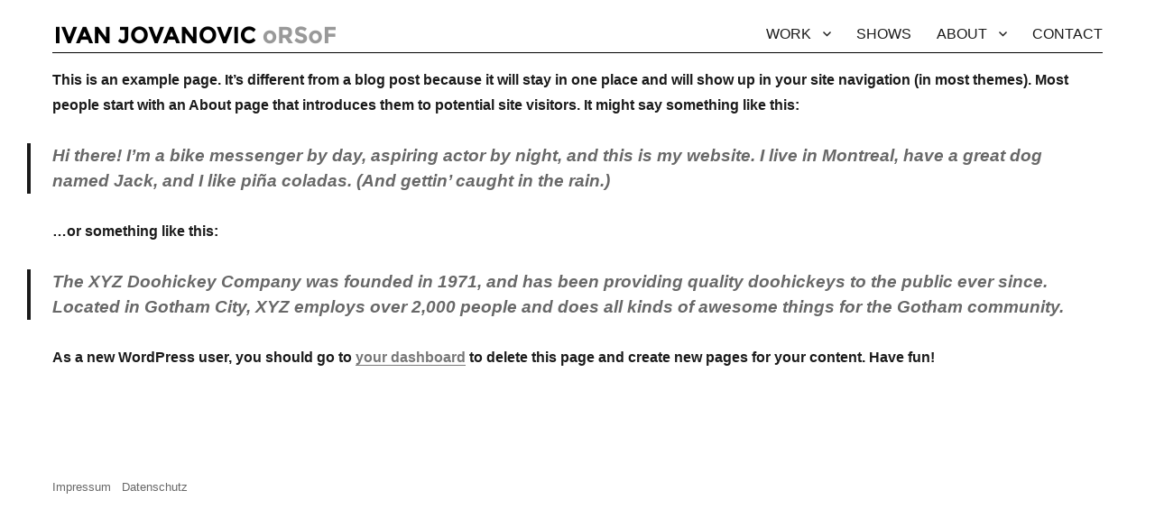

--- FILE ---
content_type: text/html; charset=UTF-8
request_url: https://www.i-ivan.com/sample-page/
body_size: 8326
content:
<!DOCTYPE html>
<html lang="en-CA" class="no-js">
<head>

	

	
<meta charset="UTF-8">
	<meta name="viewport" content="width=device-width, initial-scale=1">
	
	<meta name="referrer" content="no-referrer">





	<link rel="profile" href="https://gmpg.org/xfn/11">
		<link rel="pingback" href="https://www.i-ivan.com/xmlrpc.php">
		<script>(function(html){html.className = html.className.replace(/\bno-js\b/,'js')})(document.documentElement);</script>
<title>Sample Page</title>
<meta name='robots' content='max-image-preview:large' />
<link rel='dns-prefetch' href='//fonts.googleapis.com' />
<link rel="alternate" type="application/rss+xml" title=" &raquo; Feed" href="https://www.i-ivan.com/feed/" />
<link rel="alternate" type="application/rss+xml" title=" &raquo; Comments Feed" href="https://www.i-ivan.com/comments/feed/" />
<link rel="alternate" type="application/rss+xml" title=" &raquo; Sample Page Comments Feed" href="https://www.i-ivan.com/sample-page/feed/" />
<script type="text/javascript">
window._wpemojiSettings = {"baseUrl":"https:\/\/s.w.org\/images\/core\/emoji\/14.0.0\/72x72\/","ext":".png","svgUrl":"https:\/\/s.w.org\/images\/core\/emoji\/14.0.0\/svg\/","svgExt":".svg","source":{"concatemoji":"https:\/\/www.i-ivan.com\/wp-includes\/js\/wp-emoji-release.min.js?ver=8e46d08663ae7c89ac952b5b1289b88f"}};
/*! This file is auto-generated */
!function(e,a,t){var n,r,o,i=a.createElement("canvas"),p=i.getContext&&i.getContext("2d");function s(e,t){var a=String.fromCharCode,e=(p.clearRect(0,0,i.width,i.height),p.fillText(a.apply(this,e),0,0),i.toDataURL());return p.clearRect(0,0,i.width,i.height),p.fillText(a.apply(this,t),0,0),e===i.toDataURL()}function c(e){var t=a.createElement("script");t.src=e,t.defer=t.type="text/javascript",a.getElementsByTagName("head")[0].appendChild(t)}for(o=Array("flag","emoji"),t.supports={everything:!0,everythingExceptFlag:!0},r=0;r<o.length;r++)t.supports[o[r]]=function(e){if(p&&p.fillText)switch(p.textBaseline="top",p.font="600 32px Arial",e){case"flag":return s([127987,65039,8205,9895,65039],[127987,65039,8203,9895,65039])?!1:!s([55356,56826,55356,56819],[55356,56826,8203,55356,56819])&&!s([55356,57332,56128,56423,56128,56418,56128,56421,56128,56430,56128,56423,56128,56447],[55356,57332,8203,56128,56423,8203,56128,56418,8203,56128,56421,8203,56128,56430,8203,56128,56423,8203,56128,56447]);case"emoji":return!s([129777,127995,8205,129778,127999],[129777,127995,8203,129778,127999])}return!1}(o[r]),t.supports.everything=t.supports.everything&&t.supports[o[r]],"flag"!==o[r]&&(t.supports.everythingExceptFlag=t.supports.everythingExceptFlag&&t.supports[o[r]]);t.supports.everythingExceptFlag=t.supports.everythingExceptFlag&&!t.supports.flag,t.DOMReady=!1,t.readyCallback=function(){t.DOMReady=!0},t.supports.everything||(n=function(){t.readyCallback()},a.addEventListener?(a.addEventListener("DOMContentLoaded",n,!1),e.addEventListener("load",n,!1)):(e.attachEvent("onload",n),a.attachEvent("onreadystatechange",function(){"complete"===a.readyState&&t.readyCallback()})),(e=t.source||{}).concatemoji?c(e.concatemoji):e.wpemoji&&e.twemoji&&(c(e.twemoji),c(e.wpemoji)))}(window,document,window._wpemojiSettings);
</script>
<style type="text/css">
img.wp-smiley,
img.emoji {
	display: inline !important;
	border: none !important;
	box-shadow: none !important;
	height: 1em !important;
	width: 1em !important;
	margin: 0 0.07em !important;
	vertical-align: -0.1em !important;
	background: none !important;
	padding: 0 !important;
}
</style>
	<link rel='stylesheet' id='elv_hover_css-css' href='https://www.i-ivan.com/wp-content/plugins/easylogo/css/hover/hover-min.css?ver=8e46d08663ae7c89ac952b5b1289b88f' type='text/css' media='' />
<link rel='stylesheet' id='wp-block-library-css' href='https://www.i-ivan.com/wp-includes/css/dist/block-library/style.min.css?ver=8e46d08663ae7c89ac952b5b1289b88f' type='text/css' media='all' />
<link rel='stylesheet' id='classic-theme-styles-css' href='https://www.i-ivan.com/wp-includes/css/classic-themes.min.css?ver=1' type='text/css' media='all' />
<style id='global-styles-inline-css' type='text/css'>
body{--wp--preset--color--black: #000000;--wp--preset--color--cyan-bluish-gray: #abb8c3;--wp--preset--color--white: #ffffff;--wp--preset--color--pale-pink: #f78da7;--wp--preset--color--vivid-red: #cf2e2e;--wp--preset--color--luminous-vivid-orange: #ff6900;--wp--preset--color--luminous-vivid-amber: #fcb900;--wp--preset--color--light-green-cyan: #7bdcb5;--wp--preset--color--vivid-green-cyan: #00d084;--wp--preset--color--pale-cyan-blue: #8ed1fc;--wp--preset--color--vivid-cyan-blue: #0693e3;--wp--preset--color--vivid-purple: #9b51e0;--wp--preset--gradient--vivid-cyan-blue-to-vivid-purple: linear-gradient(135deg,rgba(6,147,227,1) 0%,rgb(155,81,224) 100%);--wp--preset--gradient--light-green-cyan-to-vivid-green-cyan: linear-gradient(135deg,rgb(122,220,180) 0%,rgb(0,208,130) 100%);--wp--preset--gradient--luminous-vivid-amber-to-luminous-vivid-orange: linear-gradient(135deg,rgba(252,185,0,1) 0%,rgba(255,105,0,1) 100%);--wp--preset--gradient--luminous-vivid-orange-to-vivid-red: linear-gradient(135deg,rgba(255,105,0,1) 0%,rgb(207,46,46) 100%);--wp--preset--gradient--very-light-gray-to-cyan-bluish-gray: linear-gradient(135deg,rgb(238,238,238) 0%,rgb(169,184,195) 100%);--wp--preset--gradient--cool-to-warm-spectrum: linear-gradient(135deg,rgb(74,234,220) 0%,rgb(151,120,209) 20%,rgb(207,42,186) 40%,rgb(238,44,130) 60%,rgb(251,105,98) 80%,rgb(254,248,76) 100%);--wp--preset--gradient--blush-light-purple: linear-gradient(135deg,rgb(255,206,236) 0%,rgb(152,150,240) 100%);--wp--preset--gradient--blush-bordeaux: linear-gradient(135deg,rgb(254,205,165) 0%,rgb(254,45,45) 50%,rgb(107,0,62) 100%);--wp--preset--gradient--luminous-dusk: linear-gradient(135deg,rgb(255,203,112) 0%,rgb(199,81,192) 50%,rgb(65,88,208) 100%);--wp--preset--gradient--pale-ocean: linear-gradient(135deg,rgb(255,245,203) 0%,rgb(182,227,212) 50%,rgb(51,167,181) 100%);--wp--preset--gradient--electric-grass: linear-gradient(135deg,rgb(202,248,128) 0%,rgb(113,206,126) 100%);--wp--preset--gradient--midnight: linear-gradient(135deg,rgb(2,3,129) 0%,rgb(40,116,252) 100%);--wp--preset--duotone--dark-grayscale: url('#wp-duotone-dark-grayscale');--wp--preset--duotone--grayscale: url('#wp-duotone-grayscale');--wp--preset--duotone--purple-yellow: url('#wp-duotone-purple-yellow');--wp--preset--duotone--blue-red: url('#wp-duotone-blue-red');--wp--preset--duotone--midnight: url('#wp-duotone-midnight');--wp--preset--duotone--magenta-yellow: url('#wp-duotone-magenta-yellow');--wp--preset--duotone--purple-green: url('#wp-duotone-purple-green');--wp--preset--duotone--blue-orange: url('#wp-duotone-blue-orange');--wp--preset--font-size--small: 13px;--wp--preset--font-size--medium: 20px;--wp--preset--font-size--large: 36px;--wp--preset--font-size--x-large: 42px;--wp--preset--spacing--20: 0.44rem;--wp--preset--spacing--30: 0.67rem;--wp--preset--spacing--40: 1rem;--wp--preset--spacing--50: 1.5rem;--wp--preset--spacing--60: 2.25rem;--wp--preset--spacing--70: 3.38rem;--wp--preset--spacing--80: 5.06rem;}:where(.is-layout-flex){gap: 0.5em;}body .is-layout-flow > .alignleft{float: left;margin-inline-start: 0;margin-inline-end: 2em;}body .is-layout-flow > .alignright{float: right;margin-inline-start: 2em;margin-inline-end: 0;}body .is-layout-flow > .aligncenter{margin-left: auto !important;margin-right: auto !important;}body .is-layout-constrained > .alignleft{float: left;margin-inline-start: 0;margin-inline-end: 2em;}body .is-layout-constrained > .alignright{float: right;margin-inline-start: 2em;margin-inline-end: 0;}body .is-layout-constrained > .aligncenter{margin-left: auto !important;margin-right: auto !important;}body .is-layout-constrained > :where(:not(.alignleft):not(.alignright):not(.alignfull)){max-width: var(--wp--style--global--content-size);margin-left: auto !important;margin-right: auto !important;}body .is-layout-constrained > .alignwide{max-width: var(--wp--style--global--wide-size);}body .is-layout-flex{display: flex;}body .is-layout-flex{flex-wrap: wrap;align-items: center;}body .is-layout-flex > *{margin: 0;}:where(.wp-block-columns.is-layout-flex){gap: 2em;}.has-black-color{color: var(--wp--preset--color--black) !important;}.has-cyan-bluish-gray-color{color: var(--wp--preset--color--cyan-bluish-gray) !important;}.has-white-color{color: var(--wp--preset--color--white) !important;}.has-pale-pink-color{color: var(--wp--preset--color--pale-pink) !important;}.has-vivid-red-color{color: var(--wp--preset--color--vivid-red) !important;}.has-luminous-vivid-orange-color{color: var(--wp--preset--color--luminous-vivid-orange) !important;}.has-luminous-vivid-amber-color{color: var(--wp--preset--color--luminous-vivid-amber) !important;}.has-light-green-cyan-color{color: var(--wp--preset--color--light-green-cyan) !important;}.has-vivid-green-cyan-color{color: var(--wp--preset--color--vivid-green-cyan) !important;}.has-pale-cyan-blue-color{color: var(--wp--preset--color--pale-cyan-blue) !important;}.has-vivid-cyan-blue-color{color: var(--wp--preset--color--vivid-cyan-blue) !important;}.has-vivid-purple-color{color: var(--wp--preset--color--vivid-purple) !important;}.has-black-background-color{background-color: var(--wp--preset--color--black) !important;}.has-cyan-bluish-gray-background-color{background-color: var(--wp--preset--color--cyan-bluish-gray) !important;}.has-white-background-color{background-color: var(--wp--preset--color--white) !important;}.has-pale-pink-background-color{background-color: var(--wp--preset--color--pale-pink) !important;}.has-vivid-red-background-color{background-color: var(--wp--preset--color--vivid-red) !important;}.has-luminous-vivid-orange-background-color{background-color: var(--wp--preset--color--luminous-vivid-orange) !important;}.has-luminous-vivid-amber-background-color{background-color: var(--wp--preset--color--luminous-vivid-amber) !important;}.has-light-green-cyan-background-color{background-color: var(--wp--preset--color--light-green-cyan) !important;}.has-vivid-green-cyan-background-color{background-color: var(--wp--preset--color--vivid-green-cyan) !important;}.has-pale-cyan-blue-background-color{background-color: var(--wp--preset--color--pale-cyan-blue) !important;}.has-vivid-cyan-blue-background-color{background-color: var(--wp--preset--color--vivid-cyan-blue) !important;}.has-vivid-purple-background-color{background-color: var(--wp--preset--color--vivid-purple) !important;}.has-black-border-color{border-color: var(--wp--preset--color--black) !important;}.has-cyan-bluish-gray-border-color{border-color: var(--wp--preset--color--cyan-bluish-gray) !important;}.has-white-border-color{border-color: var(--wp--preset--color--white) !important;}.has-pale-pink-border-color{border-color: var(--wp--preset--color--pale-pink) !important;}.has-vivid-red-border-color{border-color: var(--wp--preset--color--vivid-red) !important;}.has-luminous-vivid-orange-border-color{border-color: var(--wp--preset--color--luminous-vivid-orange) !important;}.has-luminous-vivid-amber-border-color{border-color: var(--wp--preset--color--luminous-vivid-amber) !important;}.has-light-green-cyan-border-color{border-color: var(--wp--preset--color--light-green-cyan) !important;}.has-vivid-green-cyan-border-color{border-color: var(--wp--preset--color--vivid-green-cyan) !important;}.has-pale-cyan-blue-border-color{border-color: var(--wp--preset--color--pale-cyan-blue) !important;}.has-vivid-cyan-blue-border-color{border-color: var(--wp--preset--color--vivid-cyan-blue) !important;}.has-vivid-purple-border-color{border-color: var(--wp--preset--color--vivid-purple) !important;}.has-vivid-cyan-blue-to-vivid-purple-gradient-background{background: var(--wp--preset--gradient--vivid-cyan-blue-to-vivid-purple) !important;}.has-light-green-cyan-to-vivid-green-cyan-gradient-background{background: var(--wp--preset--gradient--light-green-cyan-to-vivid-green-cyan) !important;}.has-luminous-vivid-amber-to-luminous-vivid-orange-gradient-background{background: var(--wp--preset--gradient--luminous-vivid-amber-to-luminous-vivid-orange) !important;}.has-luminous-vivid-orange-to-vivid-red-gradient-background{background: var(--wp--preset--gradient--luminous-vivid-orange-to-vivid-red) !important;}.has-very-light-gray-to-cyan-bluish-gray-gradient-background{background: var(--wp--preset--gradient--very-light-gray-to-cyan-bluish-gray) !important;}.has-cool-to-warm-spectrum-gradient-background{background: var(--wp--preset--gradient--cool-to-warm-spectrum) !important;}.has-blush-light-purple-gradient-background{background: var(--wp--preset--gradient--blush-light-purple) !important;}.has-blush-bordeaux-gradient-background{background: var(--wp--preset--gradient--blush-bordeaux) !important;}.has-luminous-dusk-gradient-background{background: var(--wp--preset--gradient--luminous-dusk) !important;}.has-pale-ocean-gradient-background{background: var(--wp--preset--gradient--pale-ocean) !important;}.has-electric-grass-gradient-background{background: var(--wp--preset--gradient--electric-grass) !important;}.has-midnight-gradient-background{background: var(--wp--preset--gradient--midnight) !important;}.has-small-font-size{font-size: var(--wp--preset--font-size--small) !important;}.has-medium-font-size{font-size: var(--wp--preset--font-size--medium) !important;}.has-large-font-size{font-size: var(--wp--preset--font-size--large) !important;}.has-x-large-font-size{font-size: var(--wp--preset--font-size--x-large) !important;}
.wp-block-navigation a:where(:not(.wp-element-button)){color: inherit;}
:where(.wp-block-columns.is-layout-flex){gap: 2em;}
.wp-block-pullquote{font-size: 1.5em;line-height: 1.6;}
</style>
<link rel='stylesheet' id='slidercssfont-css' href='https://www.i-ivan.com/wp-content/plugins/avartanslider/css/font-awesome.min.css?ver=8e46d08663ae7c89ac952b5b1289b88f' type='text/css' media='all' />
<link rel='stylesheet' id='slidercss-css' href='https://www.i-ivan.com/wp-content/plugins/avartanslider/css/avartanslider.min.css?ver=8e46d08663ae7c89ac952b5b1289b88f' type='text/css' media='all' />
<link rel='stylesheet' id='loadercss-css' href='https://www.i-ivan.com/wp-content/plugins/avartanslider/css/loader.css?ver=8e46d08663ae7c89ac952b5b1289b88f' type='text/css' media='all' />
<link rel='stylesheet' id='arrowscss-css' href='https://www.i-ivan.com/wp-content/plugins/avartanslider/css/arrows.css?ver=8e46d08663ae7c89ac952b5b1289b88f' type='text/css' media='all' />
<link rel='stylesheet' id='bulletscss-css' href='https://www.i-ivan.com/wp-content/plugins/avartanslider/css/bullets.css?ver=8e46d08663ae7c89ac952b5b1289b88f' type='text/css' media='all' />
<link rel='stylesheet' id='contact-form-7-css' href='https://www.i-ivan.com/wp-content/plugins/contact-form-7/includes/css/styles.css?ver=5.6.4' type='text/css' media='all' />
<link rel='stylesheet' id='fancybox-for-wp-css' href='https://www.i-ivan.com/wp-content/plugins/fancybox-for-wordpress/assets/css/fancybox.css?ver=1.3.4' type='text/css' media='all' />
<link rel='stylesheet' id='genericons-css' href='https://www.i-ivan.com/wp-content/themes/twentysixteen/genericons/genericons.css?ver=3.4.1' type='text/css' media='all' />
<link rel='stylesheet' id='chld_thm_cfg_parent-css' href='https://www.i-ivan.com/wp-content/themes/twentysixteen/style.css?ver=8e46d08663ae7c89ac952b5b1289b88f' type='text/css' media='all' />

<link rel='stylesheet' id='twentysixteen-style-css' href='https://www.i-ivan.com/wp-content/themes/twentysixteen-child/style.css?ver=1.2.1489673814' type='text/css' media='all' />
<!--[if lt IE 10]>
<link rel='stylesheet' id='twentysixteen-ie-css' href='https://www.i-ivan.com/wp-content/themes/twentysixteen/css/ie.css?ver=20160816' type='text/css' media='all' />
<![endif]-->
<!--[if lt IE 9]>
<link rel='stylesheet' id='twentysixteen-ie8-css' href='https://www.i-ivan.com/wp-content/themes/twentysixteen/css/ie8.css?ver=20160816' type='text/css' media='all' />
<![endif]-->
<!--[if lt IE 8]>
<link rel='stylesheet' id='twentysixteen-ie7-css' href='https://www.i-ivan.com/wp-content/themes/twentysixteen/css/ie7.css?ver=20160816' type='text/css' media='all' />
<![endif]-->
<script type='text/javascript' src='https://www.i-ivan.com/wp-includes/js/jquery/jquery.min.js?ver=3.6.1' id='jquery-core-js'></script>
<script type='text/javascript' src='https://www.i-ivan.com/wp-includes/js/jquery/jquery-migrate.min.js?ver=3.3.2' id='jquery-migrate-js'></script>
<script type='text/javascript' src='https://www.i-ivan.com/wp-content/plugins/avartanslider/js/avartanslider.min.js?ver=8e46d08663ae7c89ac952b5b1289b88f' id='sliderjs-js'></script>
<!--[if lt IE 9]>
<script type='text/javascript' src='https://www.i-ivan.com/wp-content/themes/twentysixteen/js/html5.js?ver=3.7.3' id='twentysixteen-html5-js'></script>
<![endif]-->
<link rel="https://api.w.org/" href="https://www.i-ivan.com/wp-json/" /><link rel="alternate" type="application/json" href="https://www.i-ivan.com/wp-json/wp/v2/pages/2" /><link rel="EditURI" type="application/rsd+xml" title="RSD" href="https://www.i-ivan.com/xmlrpc.php?rsd" />
<link rel="canonical" href="https://www.i-ivan.com/sample-page/" />
<link rel="alternate" type="application/json+oembed" href="https://www.i-ivan.com/wp-json/oembed/1.0/embed?url=https%3A%2F%2Fwww.i-ivan.com%2Fsample-page%2F" />
<link rel="alternate" type="text/xml+oembed" href="https://www.i-ivan.com/wp-json/oembed/1.0/embed?url=https%3A%2F%2Fwww.i-ivan.com%2Fsample-page%2F&#038;format=xml" />
		<style type="text/css" id="wp-custom-css">
			.site {
    margin: 0 0 0 0;
}
 
body:not(.custom-background-image):before,
    body:not(.custom-background-image):after {
    height: 0px !important;
}
 
.site-inner {
    overflow: hidden !important;
}



body,
button,
input,
select,
textarea {
	color: #1a1a1a;
	font-family: Helvetica, Arial, "sans-serif" !important;
	font-size: 16px;
	font-size: 1rem;
	line-height: 1.75;

	
}

h1,
h2,
h3,
h4,
h5,
h6 {
	clear: both;
	font-weight: 700;
	margin: 0;
	text-rendering: optimizeLegibility;
	font-family: Helvetica, Arial, "sans-serif"  !important;

}


.main-navigation {
    font-family: Helvetica, Arial, "sans-serif"  !important;
}


ul {
    list-style: none;
    font-family: Helvetica, Arial, "sans-serif"  !important;
    text-transform: uppercase;
}

		</style>
		<!-- Dojo Digital Hide Title -->
<script type="text/javascript">
	jQuery(document).ready(function($){

		if( $('.entry-title').length != 0 ) {
			$('.entry-title span.dojodigital_toggle_title').parents('.entry-title:first').hide();
		} else {
			$('h1 span.dojodigital_toggle_title').parents('h1:first').hide();
			$('h2 span.dojodigital_toggle_title').parents('h2:first').hide();
		}

	});
</script>
<noscript><style type="text/css"> .entry-title { display:none !important; }</style></noscript>
<style type="text/css"> body.dojo-hide-title .entry-title { display:none !important; }</style>
<!-- END Dojo Digital Hide Title -->

			
</head>


<body data-rsssl=1 class="page-template-default page page-id-2 no-sidebar dojo-hide-title">



<div id="page" class="site">
	<div class="site-inner">
		<a class="skip-link screen-reader-text" href="#content">Skip to content</a>

		<header id="masthead" class="site-header" role="banner">
			<div class="site-header-main">
				<div class="site-branding">
													<h2 class = "easylogo" ><a href="/" title="">
			<span style = "line-height:0" class = "hvr-float">
			<img src="https://www.i-ivan.com/wp-content/uploads/2017/03/Logo.png" alt=""
			 style = "max-width:100%; width: 100%"  />
			</span></a></h2>						

											<p class="site-title"><a href="https://www.i-ivan.com/" rel="home"></a></p>
									</div><!-- .site-branding -->

									<button id="menu-toggle" class="menu-toggle">Menu</button>

					<div id="site-header-menu" class="site-header-menu">
													<nav id="site-navigation" class="main-navigation" role="navigation" aria-label="Primary Menu">
								<div class="menu-haupt-container"><ul id="menu-haupt" class="primary-menu"><li id="menu-item-117" class="menu-item menu-item-type-custom menu-item-object-custom menu-item-has-children menu-item-117"><a href="#">WORK</a>
<ul class="sub-menu">
	<li id="menu-item-952" class="menu-item menu-item-type-post_type menu-item-object-page menu-item-952"><a href="https://www.i-ivan.com/work-in-progress/">Recent Work</a></li>
	<li id="menu-item-904" class="menu-item menu-item-type-post_type menu-item-object-page menu-item-904"><a href="https://www.i-ivan.com/work/landscapes/">Plein Air Landscapes</a></li>
	<li id="menu-item-739" class="menu-item menu-item-type-post_type menu-item-object-page menu-item-739"><a href="https://www.i-ivan.com/work/laundry-press/">laundry press</a></li>
	<li id="menu-item-173" class="menu-item menu-item-type-post_type menu-item-object-page menu-item-173"><a href="https://www.i-ivan.com/work/cooltot/">Cool&#038;Tot</a></li>
	<li id="menu-item-170" class="menu-item menu-item-type-post_type menu-item-object-page menu-item-170"><a href="https://www.i-ivan.com/lost-in-the-fun-house/">Lost in the funhouse</a></li>
	<li id="menu-item-171" class="menu-item menu-item-type-post_type menu-item-object-page menu-item-171"><a href="https://www.i-ivan.com/work/physical-landscape/">Physical Landscape</a></li>
	<li id="menu-item-172" class="menu-item menu-item-type-post_type menu-item-object-page menu-item-172"><a href="https://www.i-ivan.com/work/fish/">Fish</a></li>
</ul>
</li>
<li id="menu-item-73" class="menu-item menu-item-type-post_type menu-item-object-page menu-item-73"><a href="https://www.i-ivan.com/shows/">SHOWS</a></li>
<li id="menu-item-74" class="menu-item menu-item-type-post_type menu-item-object-page menu-item-has-children menu-item-74"><a href="https://www.i-ivan.com/about/">ABOUT</a>
<ul class="sub-menu">
	<li id="menu-item-1056" class="menu-item menu-item-type-custom menu-item-object-custom menu-item-1056"><a href="https://www.i-ivan.com/wp-content/uploads/2025/05/ARTIST-PORTFOLIO-2025-2020.pdf">ARTIST-PORTFOLIO-2025-2020</a></li>
	<li id="menu-item-1016" class="menu-item menu-item-type-custom menu-item-object-custom menu-item-1016"><a target="_blank" rel="noopener" href="https://www.i-ivan.com/wp-content/uploads/2024/02/ARTIST-PORTFOLIO-Ivan-Jovanovic-oRSoF-2024-2014.pdf">ARTIST PORTFOLIO Ivan Jovanovic oRSoF 2024-2014</a></li>
	<li id="menu-item-244" class="menu-item menu-item-type-custom menu-item-object-custom menu-item-244"><a target="_blank" rel="noopener" href="https://www.i-ivan.com/wp-content/uploads/2020/08/Artist-Portfolio-Ivan-Jovanovic-oRSoF-from-a-mobile-studio.pdf">Artist Portfolio (pdf)</a></li>
	<li id="menu-item-245" class="menu-item menu-item-type-custom menu-item-object-custom menu-item-245"><a target="_blank" rel="noopener" href="https://www.i-ivan.com/wp-content/uploads/2017/05/Jan-Larsen-Art-Baxter-St-New-York-City-Ivan-Jovanovic-Yovanovich-The-Physical-Landscape-Urbanscapes.pdf">Catalogue 1 (pdf) &#8211; Ivan Yovanovich Baxter St. New York City</a></li>
	<li id="menu-item-511" class="menu-item menu-item-type-custom menu-item-object-custom menu-item-511"><a target="_blank" rel="noopener" href="https://www.i-ivan.com/wp-content/uploads/2017/05/Lost-in-the-Funhouse-Toronto-Urbanscapes-Ivan-Jovanovic-Go-West.pdf">Catalogue 2 (pdf) &#8211; Lost in the Funhouse</a></li>
	<li id="menu-item-512" class="menu-item menu-item-type-custom menu-item-object-custom menu-item-512"><a target="_blank" rel="noopener" href="https://www.i-ivan.com/wp-content/uploads/2017/05/Ivan-Yovanovich-Jovanovic-The-Physical-Landscape-Urbanscapes-Streetscapes-Riverbottoms-London-Toronto.pdf">Catalogue 3 (pdf) &#8211; The Physical Landscape</a></li>
</ul>
</li>
<li id="menu-item-75" class="menu-item menu-item-type-post_type menu-item-object-page menu-item-75"><a href="https://www.i-ivan.com/contact/">CONTACT</a></li>
</ul></div>							</nav><!-- .main-navigation -->
						
											</div><!-- .site-header-menu -->
							</div><!-- .site-header-main -->

					</header><!-- .site-header -->

		


<div id="primary" class="content-area">
	<main id="main" class="site-main" role="main">
		
<article id="post-2" class="post-2 page type-page status-publish hentry">
	

	
	<div class="entry-content">
		<p>This is an example page. It&#8217;s different from a blog post because it will stay in one place and will show up in your site navigation (in most themes). Most people start with an About page that introduces them to potential site visitors. It might say something like this:</p>
<blockquote><p>Hi there! I&#8217;m a bike messenger by day, aspiring actor by night, and this is my website. I live in Montreal, have a great dog named Jack, and I like pi&#241;a coladas. (And gettin&#8217; caught in the rain.)</p></blockquote>
<p>&#8230;or something like this:</p>
<blockquote><p>The XYZ Doohickey Company was founded in 1971, and has been providing quality doohickeys to the public ever since. Located in Gotham City, XYZ employs over 2,000 people and does all kinds of awesome things for the Gotham community.</p></blockquote>
<p>As a new WordPress user, you should go to <a href="https://www.i-ivan.com/wp-admin/">your dashboard</a> to delete this page and create new pages for your content. Have fun!</p>
	</div><!-- .entry-content -->

	
</article><!-- #post-## -->

	</main><!-- .site-main -->

	
</div><!-- .content-area -->



		</div><!-- .site-content -->

		<footer id="colophon" class="site-footer" role="contentinfo">
							<nav class="main-navigation" role="navigation" aria-label="Footer Primary Menu">
					<div class="menu-haupt-container"><ul id="menu-haupt-1" class="primary-menu"><li class="menu-item menu-item-type-custom menu-item-object-custom menu-item-has-children menu-item-117"><a href="#">WORK</a>
<ul class="sub-menu">
	<li class="menu-item menu-item-type-post_type menu-item-object-page menu-item-952"><a href="https://www.i-ivan.com/work-in-progress/">Recent Work</a></li>
	<li class="menu-item menu-item-type-post_type menu-item-object-page menu-item-904"><a href="https://www.i-ivan.com/work/landscapes/">Plein Air Landscapes</a></li>
	<li class="menu-item menu-item-type-post_type menu-item-object-page menu-item-739"><a href="https://www.i-ivan.com/work/laundry-press/">laundry press</a></li>
	<li class="menu-item menu-item-type-post_type menu-item-object-page menu-item-173"><a href="https://www.i-ivan.com/work/cooltot/">Cool&#038;Tot</a></li>
	<li class="menu-item menu-item-type-post_type menu-item-object-page menu-item-170"><a href="https://www.i-ivan.com/lost-in-the-fun-house/">Lost in the funhouse</a></li>
	<li class="menu-item menu-item-type-post_type menu-item-object-page menu-item-171"><a href="https://www.i-ivan.com/work/physical-landscape/">Physical Landscape</a></li>
	<li class="menu-item menu-item-type-post_type menu-item-object-page menu-item-172"><a href="https://www.i-ivan.com/work/fish/">Fish</a></li>
</ul>
</li>
<li class="menu-item menu-item-type-post_type menu-item-object-page menu-item-73"><a href="https://www.i-ivan.com/shows/">SHOWS</a></li>
<li class="menu-item menu-item-type-post_type menu-item-object-page menu-item-has-children menu-item-74"><a href="https://www.i-ivan.com/about/">ABOUT</a>
<ul class="sub-menu">
	<li class="menu-item menu-item-type-custom menu-item-object-custom menu-item-1056"><a href="https://www.i-ivan.com/wp-content/uploads/2025/05/ARTIST-PORTFOLIO-2025-2020.pdf">ARTIST-PORTFOLIO-2025-2020</a></li>
	<li class="menu-item menu-item-type-custom menu-item-object-custom menu-item-1016"><a target="_blank" rel="noopener" href="https://www.i-ivan.com/wp-content/uploads/2024/02/ARTIST-PORTFOLIO-Ivan-Jovanovic-oRSoF-2024-2014.pdf">ARTIST PORTFOLIO Ivan Jovanovic oRSoF 2024-2014</a></li>
	<li class="menu-item menu-item-type-custom menu-item-object-custom menu-item-244"><a target="_blank" rel="noopener" href="https://www.i-ivan.com/wp-content/uploads/2020/08/Artist-Portfolio-Ivan-Jovanovic-oRSoF-from-a-mobile-studio.pdf">Artist Portfolio (pdf)</a></li>
	<li class="menu-item menu-item-type-custom menu-item-object-custom menu-item-245"><a target="_blank" rel="noopener" href="https://www.i-ivan.com/wp-content/uploads/2017/05/Jan-Larsen-Art-Baxter-St-New-York-City-Ivan-Jovanovic-Yovanovich-The-Physical-Landscape-Urbanscapes.pdf">Catalogue 1 (pdf) &#8211; Ivan Yovanovich Baxter St. New York City</a></li>
	<li class="menu-item menu-item-type-custom menu-item-object-custom menu-item-511"><a target="_blank" rel="noopener" href="https://www.i-ivan.com/wp-content/uploads/2017/05/Lost-in-the-Funhouse-Toronto-Urbanscapes-Ivan-Jovanovic-Go-West.pdf">Catalogue 2 (pdf) &#8211; Lost in the Funhouse</a></li>
	<li class="menu-item menu-item-type-custom menu-item-object-custom menu-item-512"><a target="_blank" rel="noopener" href="https://www.i-ivan.com/wp-content/uploads/2017/05/Ivan-Yovanovich-Jovanovic-The-Physical-Landscape-Urbanscapes-Streetscapes-Riverbottoms-London-Toronto.pdf">Catalogue 3 (pdf) &#8211; The Physical Landscape</a></li>
</ul>
</li>
<li class="menu-item menu-item-type-post_type menu-item-object-page menu-item-75"><a href="https://www.i-ivan.com/contact/">CONTACT</a></li>
</ul></div>				</nav><!-- .main-navigation -->
			
			
			<div class="site-info">
								

				

<a  href="https://www.i-ivan.com/impressum/">Impressum  &nbsp; </a>

<a  href="https://www.i-ivan.com/datenschutz/">Datenschutz  </a>
				

				
			</div><!-- .site-info -->
		</footer><!-- .site-footer -->
	</div><!-- .site-inner -->
</div><!-- .site -->



<!-- Fancybox for WordPress v3.3.3 -->
<style type="text/css">
	.fancybox-slide--image .fancybox-content{background-color: #FFFFFF}div.fancybox-caption{display:none !important;}
	
	img.fancybox-image{border-width:10px;border-color:#FFFFFF;border-style:solid;}
	div.fancybox-bg{background-color:rgba(102,102,102,0.3);opacity:1 !important;}div.fancybox-content{border-color:#FFFFFF}
	div#fancybox-title{background-color:#FFFFFF}
	div.fancybox-content{background-color:#FFFFFF}
	div#fancybox-title-inside{color:#333333}
	
	
	
	div.fancybox-caption p.caption-title{display:inline-block}
	div.fancybox-caption p.caption-title{font-size:14px}
	div.fancybox-caption p.caption-title{color:#333333}
	div.fancybox-caption {color:#333333}div.fancybox-caption p.caption-title {background:#fff; width:auto;padding:10px 30px;}div.fancybox-content p.caption-title{color:#333333;margin: 0;padding: 5px 0;}body.fancybox-active .fancybox-container .fancybox-stage .fancybox-content .fancybox-close-small{display:block;}
</style><script type="text/javascript">
	jQuery(function () {

		var mobileOnly = false;
		
		if (mobileOnly) {
			return;
		}

		jQuery.fn.getTitle = function () { // Copy the title of every IMG tag and add it to its parent A so that fancybox can show titles
			var arr = jQuery("a[data-fancybox]");
									jQuery.each(arr, function() {
										var title = jQuery(this).children("img").attr("title");
										 var caption = jQuery(this).next("figcaption").html();
                                        if(caption && title){jQuery(this).attr("title",title+" " + caption)}else if(title){ jQuery(this).attr("title",title);}else if(caption){jQuery(this).attr("title",caption);}
									});			}

		// Supported file extensions

				var thumbnails = jQuery("a:has(img)").not(".nolightbox").not('.envira-gallery-link').not('.ngg-simplelightbox').filter(function () {
			return /\.(jpe?g|png|gif|mp4|webp|bmp|pdf)(\?[^/]*)*$/i.test(jQuery(this).attr('href'))
		});
		

		// Add data-type iframe for links that are not images or videos.
		var iframeLinks = jQuery('.fancyboxforwp').filter(function () {
			return !/\.(jpe?g|png|gif|mp4|webp|bmp|pdf)(\?[^/]*)*$/i.test(jQuery(this).attr('href'))
		}).filter(function () {
			return !/vimeo|youtube/i.test(jQuery(this).attr('href'))
		});
		iframeLinks.attr({"data-type": "iframe"}).getTitle();

				// Gallery All
		thumbnails.addClass("fancyboxforwp").attr("data-fancybox", "gallery").getTitle();
		iframeLinks.attr({"data-fancybox": "gallery"}).getTitle();

		// Gallery type NONE
		
		// Call fancybox and apply it on any link with a rel atribute that starts with "fancybox", with the options set on the admin panel
		jQuery("a.fancyboxforwp").fancyboxforwp({
			loop: false,
			smallBtn: true,
			zoomOpacity: "auto",
			animationEffect: "fade",
			animationDuration: 500,
			transitionEffect: "fade",
			transitionDuration: "300",
			overlayShow: true,
			overlayOpacity: "0.3",
			titleShow: true,
			titlePosition: "inside",
			keyboard: true,
			showCloseButton: true,
			arrows: true,
			clickContent:false,
			clickSlide: "close",
			mobile: {
				clickContent: function (current, event) {
					return current.type === "image" ? "toggleControls" : false;
				},
				clickSlide: function (current, event) {
					return current.type === "image" ? "close" : "close";
				},
			},
			wheel: false,
			toolbar: true,
			preventCaptionOverlap: true,
			onInit: function() { },			onDeactivate
	: function() { },		beforeClose: function() { },			afterShow: function(instance) { jQuery( ".fancybox-image" ).on("click", function( ){ ( instance.isScaledDown() ) ? instance.scaleToActual() : instance.scaleToFit() }) },				afterClose: function() { },					caption : function( instance, item ) {var title ="";if("undefined" != typeof jQuery(this).context ){var title = jQuery(this).context.title;} else { var title = ("undefined" != typeof jQuery(this).attr("title")) ? jQuery(this).attr("title") : false;}var caption = jQuery(this).data('caption') || '';if ( item.type === 'image' && title.length ) {caption = (caption.length ? caption + '<br />' : '') + '<p class="caption-title">'+title+'</p>' ;}return caption;},
		afterLoad : function( instance, current ) {current.$content.append('<div class=\"fancybox-custom-caption inside-caption\" style=\" position: absolute;left:0;right:0;color:#000;margin:0 auto;bottom:0;text-align:center;background-color:#FFFFFF \">' + current.opts.caption + '</div>');},
			})
		;

			})
</script>
<!-- END Fancybox for WordPress -->
<script type='text/javascript' src='https://www.i-ivan.com/wp-includes/js/jquery/ui/core.min.js?ver=1.13.2' id='jquery-ui-core-js'></script>
<script type='text/javascript' src='https://www.i-ivan.com/wp-content/plugins/contact-form-7/includes/swv/js/index.js?ver=5.6.4' id='swv-js'></script>
<script type='text/javascript' id='contact-form-7-js-extra'>
/* <![CDATA[ */
var wpcf7 = {"api":{"root":"https:\/\/www.i-ivan.com\/wp-json\/","namespace":"contact-form-7\/v1"}};
/* ]]> */
</script>
<script type='text/javascript' src='https://www.i-ivan.com/wp-content/plugins/contact-form-7/includes/js/index.js?ver=5.6.4' id='contact-form-7-js'></script>
<script type='text/javascript' src='https://www.i-ivan.com/wp-content/plugins/fancybox-for-wordpress/assets/js/jquery.fancybox.js?ver=1.3.4' id='fancybox-for-wp-js'></script>
<script type='text/javascript' src='https://www.i-ivan.com/wp-content/themes/twentysixteen/js/skip-link-focus-fix.js?ver=20160816' id='twentysixteen-skip-link-focus-fix-js'></script>
<script type='text/javascript' id='twentysixteen-script-js-extra'>
/* <![CDATA[ */
var screenReaderText = {"expand":"expand child menu","collapse":"collapse child menu"};
/* ]]> */
</script>
<script type='text/javascript' src='https://www.i-ivan.com/wp-content/themes/twentysixteen/js/functions.js?ver=20160816' id='twentysixteen-script-js'></script>

<!-- Shortcodes Ultimate custom CSS - start -->
<style type="text/css">

.su-row .su-column {margin: 0 0 0 2%;}
</style>
<!-- Shortcodes Ultimate custom CSS - end -->


	

</body>
</html>


--- FILE ---
content_type: text/css
request_url: https://www.i-ivan.com/wp-content/plugins/avartanslider/css/avartanslider.min.css?ver=8e46d08663ae7c89ac952b5b1289b88f
body_size: 32346
content:
/*-----------------------------------------------------------------------------

-	Avartan Slider Default Style Settings                                 -
-----------------------------------------------------------------------------*/
.avartanslider,.avartanslider-slider{position:relative;visibility:visible}.avartanslider{margin:0 auto;overflow:hidden;line-height:1.5}.avartanslider>ul{display:block;max-height:none;overflow:hidden;visibility:visible}.avartanslider .as-video-layer .as-video-preivew-img,.avartanslider .as-video-layer .html5-main-video,.avartanslider .as-video-layer iframe,.avartanslider .as-video-layer video{cursor:pointer!important}.avartanslider .as-video-layer .as-video-preivew-img:after{background:#cf3427;border-radius:10px;color:#fff;content:'\f04b';font-family:FontAwesome;font-size:2em;left:46%;line-height:1em;padding:.5em 1em;position:absolute;top:46%}.avartanslider>.as-arrows,.avartanslider>.as-nav-bullets{-webkit-transition:all .2s;opacity:100;filter:alpha(opacity=100)}.avartanslider:hover>.as-arrows,.avartanslider:hover>.as-nav-bullets{opacity:1;filter:alpha(opacity=100)}.avartanslider>.as-slides{list-style:none;margin:0;padding:0}.avartanslider>.as-slides>.as-slide{margin:0;padding:0;position:absolute;overflow:hidden}.avartanslider>.as-slides>.as-slide *{display:block;margin:0;padding:0}.avartanslider>.as-slides>.as-slide>*{position:absolute}.avartanslider>.as-slides>.as-slide>a>img,.avartanslider>.as-slides>.as-slide>img{max-width:none!important}.avartanslider>.as-slides>.as-slide a,.avartanslider>.as-slides>.as-slide>a>img{text-decoration:none;outline:0;border:none}.avartanslider>.as-preloader{width:100%;height:100%;z-index:999!important;background-color:#000}.as-arrows,.as-nav-bullets{z-index:1000;display:block;position:absolute}.avartanslider>.as-preloader>.as-loader{height:100px;position:absolute;width:auto;top:0;left:0;right:0;bottom:0;margin:auto}.as-arrows{cursor:pointer;background:#000;background:rgba(0,0,0,.5);width:40px;height:40px}.as-arrows:hover{background:#000}.as-arrows:before{font-family:FontAwesome;font-size:15px;color:#fff;display:block;line-height:40px;text-align:center}.as-arrows.as-left-arrow:before{content:'\f104'}.as-arrows.as-right-arrow:before{content:'\f105'}.as-nav-bullets{top:0;left:0}.as-nav-bullet{position:absolute;cursor:pointer;width:15px;height:15px}.as-slide-overlay.as-pattern.pattern0{background-image:none}.as-slide-overlay.as-pattern.pattern1{background-image:url([data-uri])}.as-slide-overlay.as-pattern.pattern2{background-image:url([data-uri])}.as-slide-overlay.as-pattern.pattern3{background-image:url([data-uri])}.as-slide-overlay.as-pattern.pattern4{background-image:url([data-uri])}.as-slide-overlay.as-pattern.pattern5{background-image:url([data-uri])}.as-slide-overlay.as-pattern.pattern6{background-image:url([data-uri])}.as-slide-overlay.as-pattern.pattern7{background-image:url([data-uri])}.as-slide-overlay.as-pattern.pattern8{background-image:url([data-uri])}.as-slide-overlay.as-pattern.pattern9{background-image:url([data-uri])}.as-slide-overlay.as-pattern.pattern10{background-image:url([data-uri])}.as-slide-overlay.as-pattern.pattern11{background-image:url([data-uri])}.as-slide-overlay.as-pattern.pattern12{background-image:url([data-uri])}.as-slide-overlay.as-pattern.pattern13{background-image:url([data-uri])}.as-slide-overlay.as-pattern.pattern14{background-image:url([data-uri])}.as-slide-overlay.as-pattern.pattern15{background-image:url([data-uri])}.as-slide-overlay.as-pattern.pattern16{background-image:url([data-uri])}.as-slide-overlay.as-pattern.pattern17{background-image:url([data-uri])}.as-slide-overlay.as-pattern.pattern18{background-image:url([data-uri])}.as-slide-overlay.as-pattern.pattern19{background-image:url([data-uri])}.as-slide-overlay.as-pattern.pattern20{background-image:url([data-uri])}.as-slide-overlay.as-pattern.pattern21{background-image:url([data-uri])}.as-slide-overlay.as-pattern.pattern22{background-image:url([data-uri])}.as-slide-overlay.as-pattern.pattern23{background-image:url([data-uri])}.as-slide-overlay.as-pattern.pattern24{background-image:url([data-uri])}.as-slide-overlay.as-pattern.pattern25{background-image:url([data-uri])}.as-slide-overlay.as-pattern.pattern26{background-image:url([data-uri])}.as-slide-overlay.as-pattern.pattern27{background-image:url([data-uri])}.as-slide-overlay.as-pattern.pattern28{background-image:url([data-uri])}.as-slide-overlay.as-pattern.pattern29{background-image:url([data-uri])}.as-slide-overlay.as-pattern.pattern30{background-image:url([data-uri])}.as-slide-overlay.as-pattern.pattern31{background-image:url([data-uri])}.as-slide-overlay.as-pattern.pattern32{background-image:url([data-uri])}.as-slide-overlay.as-pattern.pattern33{background-image:url([data-uri])}.as-slide-overlay.as-pattern.pattern34{background-image:url([data-uri])}.as-slide-overlay.as-pattern.pattern35{background-image:url([data-uri])}.as-slide-overlay.as-pattern.pattern36{background-image:url([data-uri])}.as-slide-overlay.as-pattern.pattern37{background-image:url([data-uri])}.as-slide-overlay.as-pattern.pattern38{background-image:url([data-uri])}.as-slide-overlay.as-pattern.pattern39{background-image:url([data-uri])}.as-slide-overlay.as-pattern.pattern40{background-image:url([data-uri])}.avartanslider>.as-slides>.as-slide .as-videoposter{background-position:center center;background-size:cover;display:block;height:100%;left:0;position:absolute;top:0;width:100%}.avartanslider>.as-slides>.as-slide .as-layer.coverscreenvideo{width:100%;height:100%;top:0;left:0;position:absolute}.avartanslider>.as-slides>.as-slide .as-layer.fullscreenvideo{left:0;top:0;position:absolute;width:100%;height:100%}.avartanslider>.as-slides>.as-slide .as-layer iframe,.avartanslider>.as-slides>.as-slide .as-layer video{border:none}.avartanslider>.as-slides>.as-slide .fullcoveredvideo video,.avartanslider>.as-slides>.as-slide .fullscreenvideo video{background:#000}.avartanslider>.as-slides>.as-slide .fullcoveredvideo .as-poster{background-position:center center;background-size:cover;width:100%;height:100%;top:0;left:0}.avartanslider>.as-slides>.as-slide .videoisplaying .html5vid .as-poster{display:none}.avartanslider>.as-slides>.as-slide .as-video-play-button{background:#000;background:rgba(0,0,0,.3);border-radius:5px;-moz-border-radius:5px;-webkit-border-radius:5px;position:absolute;top:50%;left:50%;color:#FFF;margin-top:-25px;margin-left:-25px;line-height:50px!important;text-align:center;cursor:pointer;width:50px;height:50px;box-sizing:border-box;-moz-box-sizing:border-box;display:inline-block;vertical-align:top;z-index:6;opacity:0;-webkit-transition:opacity .3s ease-out!important;-moz-transition:opacity .3s ease-out!important;-o-transition:opacity .3s ease-out!important;transition:opacity .3s ease-out!important}.avartanslider>.as-slides>.as-slide .html5vid{width:100%!important;height:100%!important}.avartanslider>.as-slides>.as-slide .as-video-play-button i{width:50px;height:50px;display:inline-block;text-align:center;vertical-align:middle;line-height:50px!important;font-size:25px!important}.avartanslider>.as-slides>.as-slide .as-html5-stop{display:none;border-left:5px solid #fff!important;border-right:5px solid #fff!important;margin-top:15px!important;line-height:20px!important;vertical-align:top;font-size:25px!important}.avartanslider>.as-slides>.as-slide .videoisplaying .html5-control-play{display:none}.avartanslider>.as-slides>.as-slide .videoisplaying .as-html5-stop{display:inline-block}.avartanslider>.as-slides>.as-slide .videoisplaying .as-video-play-button{display:none}.avartanslider>.as-slides>.as-slide .as-layer:hover .as-video-play-button{opacity:1;display:block}.avartanslider>.as-slides>.as-slide .fullcoveredvideo .as-video-play-button{display:none!important}.avartanslider>.as-slides>.as-slide .fullscreenvideo .fullscreenvideo video{object-fit:contain!important}.avartanslider>.as-slides>.as-slide .fullscreenvideo .fullcoveredvideo video{object-fit:cover!important}.avartanslider>.as-slides>.as-slide .as-video-controls{position:absolute;bottom:0;left:0;right:0;padding:5px;opacity:0;-webkit-transition:opacity .3s;-moz-transition:opacity .3s;-o-transition:opacity .3s;-ms-transition:opacity .3s;transition:opacity .3s;background-image:linear-gradient(bottom,#000 13%,#323232 100%);background-image:-o-linear-gradient(bottom,#000 13%,#323232 100%);background-image:-moz-linear-gradient(bottom,#000 13%,#323232 100%);background-image:-webkit-linear-gradient(bottom,#000 13%,#323232 100%);background-image:-ms-linear-gradient(bottom,#000 13%,#323232 100%);background-image:-webkit-gradient(linear,left bottom,left top,color-stop(.13,#000),color-stop(1,#323232));display:table;max-width:100%;overflow:hidden;box-sizing:border-box;-moz-box-sizing:border-box;-webkit-box-sizing:border-box;z-index:9}.avartanslider>.as-slides>.as-slide .as-layer:hover .as-video-controls{opacity:.9}.avartanslider>.as-slides>.as-slide .as-video-button{background:rgba(0,0,0,.5);border:0;cursor:pointer;line-height:14px;font-size:14px;color:#fff;padding:0;margin:0;outline:0}.avartanslider>.as-slides>.as-slide .as-video-button:hover{cursor:pointer}.avartanslider>.as-slides>.as-slide .as-video-button-wrap,.avartanslider>.as-slides>.as-slide .as-video-seek-bar-wrap,.avartanslider>.as-slides>.as-slide .as-video-vol-bar-wrap{padding:0 5px;display:table-cell;vertical-align:middle}.avartanslider>.as-slides>.as-slide .as-video-seek-bar-wrap{width:80%}.avartanslider>.as-slides>.as-slide .as-video-vol-bar-wrap{width:20%}.avartanslider>.as-slides>.as-slide .as-seek-bar,.avartanslider>.as-slides>.as-slide .as-volume-bar{width:100%;cursor:pointer;outline:0;line-height:12px;margin:0;padding:0}.avartanslider>.as-slides>.as-slide .as-layer-btn,.avartanslider>.as-slides>.as-slide .as-layer-btn:visited{box-shadow:none;box-sizing:border-box;cursor:pointer;outline:0;padding:5px 20px;text-decoration:none}.avartanslider>.as-slides>.as-slide .as-btn-3d,.avartanslider>.as-slides>.as-slide .as-btn-round{border-radius:5px}.avartanslider>.as-slides>.as-slide .as-btn-ovel{border-radius:50px}.avartanslider>.as-progress-bar{width:0;height:4px;position:absolute;background-color:#fff;opacity:.5;filter:alpha(opacity=50);z-index:999}.avartanslider>.as-progress-bar.top_pos{top:0}.avartanslider>.as-progress-bar.bottom_pos{bottom:0}.avartanslider>.as-progress-bar.as-progress-bar-hidden{opacity:0;filter:alpha(opacity=100)}.as-shadow-bar{margin-left:auto;margin-right:auto;-moz-user-select:none;-khtml-user-select:none;-webkit-user-select:none;-o-user-select:none}.as-shadow-bar.shadow1{background:url(../images/shadow/shadow1.png) no-repeat;background-size:100% 100%;height:18px}.as-shadow-bar.shadow2{background:url(../images/shadow/shadow2.png) no-repeat;background-size:100% 100%;height:18px}.as-shadow-bar.shadow3{background:url(../images/shadow/shadow3.png) no-repeat;background-size:100% 100%;height:30px}@media screen and (max-width:767px){.avartanslider .as-video-layer .as-video-preivew-img:after{border-radius:3px;font-size:1em}}@media screen and (max-width:360px){.avartanslider .as-video-layer .as-video-preivew-img:after{border-radius:3px;font-size:.5em}}

--- FILE ---
content_type: text/css
request_url: https://www.i-ivan.com/wp-content/plugins/avartanslider/css/loader.css?ver=8e46d08663ae7c89ac952b5b1289b88f
body_size: 11698
content:
/*loader 1*/
.avartanslider #circularG, .as-admin #circularG {
	position:absolute;
        top: 0;
        bottom: 0;
        right: 0;
        left: 0;
	width:58px;
	height:58px;
	margin: auto;
}

.avartanslider .circularG, .as-admin .circularG {
	position:absolute;
	background-color:rgb(0,0,0);
	width:14px;
	height:14px;
	border-radius:9px;
		-o-border-radius:9px;
		-ms-border-radius:9px;
		-webkit-border-radius:9px;
		-moz-border-radius:9px;
	animation-name:bounce_circularG;
		-o-animation-name:bounce_circularG;
		-ms-animation-name:bounce_circularG;
		-webkit-animation-name:bounce_circularG;
		-moz-animation-name:bounce_circularG;
	animation-duration:1.1s;
		-o-animation-duration:1.1s;
		-ms-animation-duration:1.1s;
		-webkit-animation-duration:1.1s;
		-moz-animation-duration:1.1s;
	animation-iteration-count:infinite;
		-o-animation-iteration-count:infinite;
		-ms-animation-iteration-count:infinite;
		-webkit-animation-iteration-count:infinite;
		-moz-animation-iteration-count:infinite;
	animation-direction:normal;
		-o-animation-direction:normal;
		-ms-animation-direction:normal;
		-webkit-animation-direction:normal;
		-moz-animation-direction:normal;
}

.avartanslider #circularG_1, .as-admin #circularG_1 {
	left:0;
	top:23px;
	animation-delay:0.41s;
		-o-animation-delay:0.41s;
		-ms-animation-delay:0.41s;
		-webkit-animation-delay:0.41s;
		-moz-animation-delay:0.41s;
}

.avartanslider #circularG_2, .as-admin #circularG_2 {
	left:6px;
	top:6px;
	animation-delay:0.55s;
		-o-animation-delay:0.55s;
		-ms-animation-delay:0.55s;
		-webkit-animation-delay:0.55s;
		-moz-animation-delay:0.55s;
}

.avartanslider #circularG_3, .as-admin #circularG_3 {
	top:0;
	left:23px;
	animation-delay:0.69s;
		-o-animation-delay:0.69s;
		-ms-animation-delay:0.69s;
		-webkit-animation-delay:0.69s;
		-moz-animation-delay:0.69s;
}

.avartanslider #circularG_4, .as-admin #circularG_4 {
	right:6px;
	top:6px;
	animation-delay:0.83s;
		-o-animation-delay:0.83s;
		-ms-animation-delay:0.83s;
		-webkit-animation-delay:0.83s;
		-moz-animation-delay:0.83s;
}

.avartanslider #circularG_5, .as-admin #circularG_5 {
	right:0;
	top:23px;
	animation-delay:0.97s;
		-o-animation-delay:0.97s;
		-ms-animation-delay:0.97s;
		-webkit-animation-delay:0.97s;
		-moz-animation-delay:0.97s;
}

.avartanslider #circularG_6, .as-admin #circularG_6 {
	right:6px;
	bottom:6px;
	animation-delay:1.1s;
		-o-animation-delay:1.1s;
		-ms-animation-delay:1.1s;
		-webkit-animation-delay:1.1s;
		-moz-animation-delay:1.1s;
}

.avartanslider #circularG_7, .as-admin #circularG_7 {
	left:23px;
	bottom:0;
	animation-delay:1.24s;
		-o-animation-delay:1.24s;
		-ms-animation-delay:1.24s;
		-webkit-animation-delay:1.24s;
		-moz-animation-delay:1.24s;
}

.avartanslider #circularG_8, .as-admin #circularG_8 {
	left:6px;
	bottom:6px;
	animation-delay:1.38s;
		-o-animation-delay:1.38s;
		-ms-animation-delay:1.38s;
		-webkit-animation-delay:1.38s;
		-moz-animation-delay:1.38s;
}

/*loader 2*/
.avartanslider #floatingCirclesG, .as-admin #floatingCirclesG {
	position:absolute;
        top: 0;
        bottom: 0;
        right: 0;
        left: 0;
	width:125px;
	height:125px;
	margin:auto;
	transform:scale(0.6);
		-o-transform:scale(0.6);
		-ms-transform:scale(0.6);
		-webkit-transform:scale(0.6);
		-moz-transform:scale(0.6);
}

.avartanslider .f_circleG, .as-admin .f_circleG {
	position:absolute;
	background-color:rgb(255,255,255);
	height:22px;
	width:22px;
	border-radius:12px;
		-o-border-radius:12px;
		-ms-border-radius:12px;
		-webkit-border-radius:12px;
		-moz-border-radius:12px;
	animation-name:f_fadeG;
		-o-animation-name:f_fadeG;
		-ms-animation-name:f_fadeG;
		-webkit-animation-name:f_fadeG;
		-moz-animation-name:f_fadeG;
	animation-duration:1.2s;
		-o-animation-duration:1.2s;
		-ms-animation-duration:1.2s;
		-webkit-animation-duration:1.2s;
		-moz-animation-duration:1.2s;
	animation-iteration-count:infinite;
		-o-animation-iteration-count:infinite;
		-ms-animation-iteration-count:infinite;
		-webkit-animation-iteration-count:infinite;
		-moz-animation-iteration-count:infinite;
	animation-direction:normal;
		-o-animation-direction:normal;
		-ms-animation-direction:normal;
		-webkit-animation-direction:normal;
		-moz-animation-direction:normal;
}

.avartanslider #frotateG_01, .as-admin #frotateG_01{
	left:0;
	top:51px;
	animation-delay:0.45s;
		-o-animation-delay:0.45s;
		-ms-animation-delay:0.45s;
		-webkit-animation-delay:0.45s;
		-moz-animation-delay:0.45s;
}

.avartanslider #frotateG_02, .as-admin #frotateG_02 {
	left:15px;
	top:15px;
	animation-delay:0.6s;
		-o-animation-delay:0.6s;
		-ms-animation-delay:0.6s;
		-webkit-animation-delay:0.6s;
		-moz-animation-delay:0.6s;
}

.avartanslider #frotateG_03, .as-admin #frotateG_03 {
	left:51px;
	top:0;
	animation-delay:0.75s;
		-o-animation-delay:0.75s;
		-ms-animation-delay:0.75s;
		-webkit-animation-delay:0.75s;
		-moz-animation-delay:0.75s;
}

.avartanslider #frotateG_04, .as-admin #frotateG_04 {
	right:15px;
	top:15px;
	animation-delay:0.9s;
		-o-animation-delay:0.9s;
		-ms-animation-delay:0.9s;
		-webkit-animation-delay:0.9s;
		-moz-animation-delay:0.9s;
}

.avartanslider #frotateG_05, .as-admin #frotateG_05 {
	right:0;
	top:51px;
	animation-delay:1.05s;
		-o-animation-delay:1.05s;
		-ms-animation-delay:1.05s;
		-webkit-animation-delay:1.05s;
		-moz-animation-delay:1.05s;
}

.avartanslider #frotateG_06, .as-admin #frotateG_06 {
	right:15px;
	bottom:15px;
	animation-delay:1.2s;
		-o-animation-delay:1.2s;
		-ms-animation-delay:1.2s;
		-webkit-animation-delay:1.2s;
		-moz-animation-delay:1.2s;
}

.avartanslider #frotateG_07, .as-admin #frotateG_07{
	left:51px;
	bottom:0;
	animation-delay:1.35s;
		-o-animation-delay:1.35s;
		-ms-animation-delay:1.35s;
		-webkit-animation-delay:1.35s;
		-moz-animation-delay:1.35s;
}

.avartanslider #frotateG_08, .as-admin #frotateG_08 {
	left:15px;
	bottom:15px;
	animation-delay:1.5s;
		-o-animation-delay:1.5s;
		-ms-animation-delay:1.5s;
		-webkit-animation-delay:1.5s;
		-moz-animation-delay:1.5s;
}

/*loader 3*/
.avartanslider .spinloader, .as-admin .spinloader {
  position: absolute;
  left: 0;
  top: 0;
  right: 0;
  bottom: 0;
  z-index: 1;
  width: 150px;
  height: 150px;
  margin: auto;
  border: 16px solid #f3f3f3;
  border-radius: 50%;
  border-top: 16px solid #3498db;
  width: 100px;
  height: 100px;
  -webkit-animation: spin 2s linear infinite;
  animation: spin 2s linear infinite;
}

/* Add animation to "page content" */
.avartanslider .animate-bottom, .as-admin .animate-bottom {
  position: relative;
  -webkit-animation-name: animatebottom;
  -webkit-animation-duration: 1s;
  animation-name: animatebottom;
  animation-duration: 1s
}


/*loader 4*/
.avartanslider .doublec-container *, .as-admin .doublec-container * {
	box-sizing: border-box;
		-o-box-sizing: border-box;
		-ms-box-sizing: border-box;
		-webkit-box-sizing: border-box;
		-moz-box-sizing: border-box;
}
.avartanslider .doublec-container, .as-admin .doublec-container {
	margin: 0 auto 0 auto;
	max-width: 545px;
}

.avartanslider .doublec-container ul li, .as-admin .doublec-container ul li {
	list-style: none;
}

.avartanslider .doublec-flex-container, .as-admin .doublec-flex-container {
	display: flex;
		display: -o-flex;
		display: -ms-flex;
		display: -webkit-flex;
		display: -moz-flex;
	flex-direction: row;
		-o-flex-direction: row;
		-ms-flex-direction: row;
		-webkit-flex-direction: row;
		-moz-flex-direction: row;
	flex-wrap: wrap;
		-o-flex-wrap: wrap;
		-ms-flex-wrap: wrap;
		-webkit-flex-wrap: wrap;
		-moz-flex-wrap: wrap;
	justify-content: space-around;
}
.avartanslider .doublec-flex-container li, .as-admin .doublec-flex-container li {
	padding: 10px;
	height: 97px;
	width: 97px;
	margin: 10px;
	position: relative;
	text-align: center;
}

.avartanslider .doublec-loading, .as-admin .doublec-loading {
	display: inline-block;
	position: relative;
	width: 83px;
	height: 83px;
	border-radius: 100%;
		-o-border-radius: 100%;
		-ms-border-radius: 100%;
		-webkit-border-radius: 100%;
		-moz-border-radius: 100%;
	border: 5px solid transparent;
	border-bottom: 5px solid rgb(0,0,0);
	border-left: 5px solid rgb(0,0,0);
	animation: cssload-spinR 2.3s linear infinite;
		-o-animation: cssload-spinR 2.3s linear infinite;
		-ms-animation: cssload-spinR 2.3s linear infinite;
		-webkit-animation: cssload-spinR 2.3s linear infinite;
		-moz-animation: cssload-spinR 2.3s linear infinite;
}
.avartanslider .doublec-loading:before, .avartanslider .doublec-loading:after, .as-admin .doublec-loading:before, .as-admin .doublec-loading:after {
	content: '';
	display: block;
	border-radius: 100%;
		-o-border-radius: 100%;
		-ms-border-radius: 100%;
		-webkit-border-radius: 100%;
		-moz-border-radius: 100%;
	position: absolute;
}
.avartanslider .doublec-loading:before, .as-admin .doublec-loading:before {
	height: 49px;
	width: 49px;
	border: 3px solid transparent;
	border-top: 3px solid rgb(0,0,0);
	border-right: 3px solid rgb(0,0,0);
	animation: cssload-spinL 0.86s linear infinite;
		-o-animation: cssload-spinL 0.86s linear infinite;
		-ms-animation: cssload-spinL 0.86s linear infinite;
		-webkit-animation: cssload-spinL 0.86s linear infinite;
		-moz-animation: cssload-spinL 0.86s linear infinite;
	transform-origin: center center;
		-o-transform-origin: center center;
		-ms-transform-origin: center center;
		-webkit-transform-origin: center center;
		-moz-transform-origin: center center;
	top: 11%;
	left: 11%;
}
.avartanslider .doublec-loading:after, .as-admin .doublec-loading:after {
	height: 10px;
	width: 10px;
	background: transparent;
	border: 2px solid rgb(0,0,0);
	top: 35.5%;
	left: 35.5%;
}

/*loader 5*/
.avartanslider .windows8, .as-admin .windows8 {
	position:absolute;
        top: 0;
        bottom: 0;
        right: 0;
        left: 0;
	width: 78px;
	height:78px;
	margin:auto;
}

.avartanslider .windows8 .wBall, .as-admin .windows8 .wBall {
	position: absolute;
	width: 74px;
	height: 74px;
	opacity: 0;
	transform: rotate(225deg);
		-o-transform: rotate(225deg);
		-ms-transform: rotate(225deg);
		-webkit-transform: rotate(225deg);
		-moz-transform: rotate(225deg);
	animation: orbit 6.96s infinite;
		-o-animation: orbit 6.96s infinite;
		-ms-animation: orbit 6.96s infinite;
		-webkit-animation: orbit 6.96s infinite;
		-moz-animation: orbit 6.96s infinite;
}

.avartanslider .windows8 .wBall .wInnerBall, .as-admin .windows8 .wBall .wInnerBall {
	position: absolute;
	width: 10px;
	height: 10px;
	background: rgb(0,0,0);
	left:0px;
	top:0px;
	border-radius: 10px;
}

.avartanslider .windows8 #wBall_1, .as-admin .windows8 #wBall_1 {
	animation-delay: 1.52s;
		-o-animation-delay: 1.52s;
		-ms-animation-delay: 1.52s;
		-webkit-animation-delay: 1.52s;
		-moz-animation-delay: 1.52s;
}

.avartanslider .windows8 #wBall_2, .as-admin .windows8 #wBall_2 {
	animation-delay: 0.3s;
		-o-animation-delay: 0.3s;
		-ms-animation-delay: 0.3s;
		-webkit-animation-delay: 0.3s;
		-moz-animation-delay: 0.3s;
}

.avartanslider .windows8 #wBall_3, .as-admin .windows8 #wBall_3 {
	animation-delay: 0.61s;
		-o-animation-delay: 0.61s;
		-ms-animation-delay: 0.61s;
		-webkit-animation-delay: 0.61s;
		-moz-animation-delay: 0.61s;
}

.avartanslider .windows8 #wBall_4, .as-admin .windows8 #wBall_4 {
	animation-delay: 0.91s;
		-o-animation-delay: 0.91s;
		-ms-animation-delay: 0.91s;
		-webkit-animation-delay: 0.91s;
		-moz-animation-delay: 0.91s;
}

.avartanslider .windows8 #wBall_5, .as-admin .windows8 #wBall_5 {
	animation-delay: 1.22s;
		-o-animation-delay: 1.22s;
		-ms-animation-delay: 1.22s;
		-webkit-animation-delay: 1.22s;
		-moz-animation-delay: 1.22s;
}

/*loader 6*/
.avartanslider .cssload-aim, .as-admin .cssload-aim {
	position: relative;
	width: 78px;
	height: 78px;
	left: 35%;
	left: calc(50% - 42px);
		left: -o-calc(50% - 42px);
		left: -ms-calc(50% - 42px);
		left: -webkit-calc(50% - 42px);
		left: -moz-calc(50% - 42px);
	left: calc(50% - 42px);

	border-radius: 49px;
	background-color: rgb(255,255,255);
	border-width: 39px;
	border-style: double;
	border-color:transparent	rgb(0,0,0);

	box-sizing:border-box;
		-o-box-sizing:border-box;
		-ms-box-sizing:border-box;
		-webkit-box-sizing:border-box;
		-moz-box-sizing:border-box;
	transform-origin:	50% 50%;
		-o-transform-origin:	50% 50%;
		-ms-transform-origin:	50% 50%;
		-webkit-transform-origin:	50% 50%;
		-moz-transform-origin:	50% 50%;
	animation: cssload-aim 2.3s linear infinite;
		-o-animation: cssload-aim 2.3s linear infinite;
		-ms-animation: cssload-aim 2.3s linear infinite;
		-webkit-animation: cssload-aim 2.3s linear infinite;
		-moz-animation: cssload-aim 2.3s linear infinite;
	
}





/* loader 7 */
.avartanslider .cssload-thecube, .as-admin .cssload-thecube {
	width: 73px;
	height: 73px;
	margin: 0 auto;
	position: relative;
	transform: rotateZ(45deg);
		-o-transform: rotateZ(45deg);
		-ms-transform: rotateZ(45deg);
		-webkit-transform: rotateZ(45deg);
		-moz-transform: rotateZ(45deg);
}
.avartanslider .cssload-thecube .cssload-cube, .as-admin .cssload-thecube .cssload-cube {
	position: relative;
	transform: rotateZ(45deg);
		-o-transform: rotateZ(45deg);
		-ms-transform: rotateZ(45deg);
		-webkit-transform: rotateZ(45deg);
		-moz-transform: rotateZ(45deg);
}
.avartanslider .cssload-thecube .cssload-cube, .as-admin .cssload-thecube .cssload-cube {
	float: left;
	width: 50%;
	height: 50%;
	position: relative;
	transform: scale(1.1);
		-o-transform: scale(1.1);
		-ms-transform: scale(1.1);
		-webkit-transform: scale(1.1);
		-moz-transform: scale(1.1);
}
.avartanslider .cssload-thecube .cssload-cube:before, .as-admin .cssload-thecube .cssload-cube:before {
	content: "";
	position: absolute;
	top: 0;
	left: 0;
	width: 100%;
	height: 100%;
	background-color: rgb(43,160,199);
	animation: cssload-fold-thecube 2.76s infinite linear both;
		-o-animation: cssload-fold-thecube 2.76s infinite linear both;
		-ms-animation: cssload-fold-thecube 2.76s infinite linear both;
		-webkit-animation: cssload-fold-thecube 2.76s infinite linear both;
		-moz-animation: cssload-fold-thecube 2.76s infinite linear both;
	transform-origin: 100% 100%;
		-o-transform-origin: 100% 100%;
		-ms-transform-origin: 100% 100%;
		-webkit-transform-origin: 100% 100%;
		-moz-transform-origin: 100% 100%;
}
.avartanslider .cssload-thecube .cssload-c2, .as-admin .cssload-thecube .cssload-c2 {
	transform: scale(1.1) rotateZ(90deg);
		-o-transform: scale(1.1) rotateZ(90deg);
		-ms-transform: scale(1.1) rotateZ(90deg);
		-webkit-transform: scale(1.1) rotateZ(90deg);
		-moz-transform: scale(1.1) rotateZ(90deg);
}
.avartanslider .cssload-thecube .cssload-c3, .as-admin .cssload-thecube .cssload-c3 {
	transform: scale(1.1) rotateZ(180deg);
		-o-transform: scale(1.1) rotateZ(180deg);
		-ms-transform: scale(1.1) rotateZ(180deg);
		-webkit-transform: scale(1.1) rotateZ(180deg);
		-moz-transform: scale(1.1) rotateZ(180deg);
}
.avartanslider .cssload-thecube .cssload-c4, .as-admin .cssload-thecube .cssload-c4 {
	transform: scale(1.1) rotateZ(270deg);
		-o-transform: scale(1.1) rotateZ(270deg);
		-ms-transform: scale(1.1) rotateZ(270deg);
		-webkit-transform: scale(1.1) rotateZ(270deg);
		-moz-transform: scale(1.1) rotateZ(270deg);
}
.avartanslider .cssload-thecube .cssload-c2:before, .as-admin .cssload-thecube .cssload-c2:before {
	animation-delay: 0.35s;
		-o-animation-delay: 0.35s;
		-ms-animation-delay: 0.35s;
		-webkit-animation-delay: 0.35s;
		-moz-animation-delay: 0.35s;
}
.avartanslider .cssload-thecube .cssload-c3:before, .as-admin .cssload-thecube .cssload-c3:before {
	animation-delay: 0.69s;
		-o-animation-delay: 0.69s;
		-ms-animation-delay: 0.69s;
		-webkit-animation-delay: 0.69s;
		-moz-animation-delay: 0.69s;
}
.avartanslider .cssload-thecube .cssload-c4:before, .as-admin .cssload-thecube .cssload-c4:before {
	animation-delay: 1.04s;
		-o-animation-delay: 1.04s;
		-ms-animation-delay: 1.04s;
		-webkit-animation-delay: 1.04s;
		-moz-animation-delay: 1.04s;
}
/* loader 8 */
.avartanslider .ball-grid-pulse, .as-admin .ball-grid-pulse {
    width: 57px; 
    margin: 0 auto;
}
.avartanslider .ball-grid-pulse > div:nth-child(1), .as-admin .ball-grid-pulse > div:nth-child(1) {
    -webkit-animation-delay: -0.16s;
    animation-delay: -0.16s;
    -webkit-animation-duration: 0.71s;
    animation-duration: 0.71s; 
}
.avartanslider .ball-grid-pulse > div:nth-child(2), .as-admin .ball-grid-pulse > div:nth-child(2) {
    -webkit-animation-delay: -0.13s;
    animation-delay: -0.13s;
    -webkit-animation-duration: 1.23s;
    animation-duration: 1.23s; 
}
.avartanslider .ball-grid-pulse > div:nth-child(3), .as-admin .ball-grid-pulse > div:nth-child(3) {
    -webkit-animation-delay: 0.53s;
    animation-delay: 0.53s;
    -webkit-animation-duration: 1.36s;
    animation-duration: 1.36s; 
}
.avartanslider .ball-grid-pulse > div:nth-child(4), .as-admin .ball-grid-pulse > div:nth-child(4) {
    -webkit-animation-delay: 0.38s;
    animation-delay: 0.38s;
    -webkit-animation-duration: 0.79s;
    animation-duration: 0.79s; 
}
.avartanslider .ball-grid-pulse > div:nth-child(5), .as-admin .ball-grid-pulse > div:nth-child(5) {
    -webkit-animation-delay: 0.45s;
    animation-delay: 0.45s;
    -webkit-animation-duration: 1.4s;
    animation-duration: 1.4s; 
}
.avartanslider .ball-grid-pulse > div:nth-child(6), .as-admin .ball-grid-pulse > div:nth-child(6) {
    -webkit-animation-delay: 0.46s;
    animation-delay: 0.46s;
    -webkit-animation-duration: 1.56s;
    animation-duration: 1.56s; 
}
.avartanslider .ball-grid-pulse > div:nth-child(7), .as-admin .ball-grid-pulse > div:nth-child(7) {
    -webkit-animation-delay: -0.07s;
    animation-delay: -0.07s;
    -webkit-animation-duration: 1.17s;
    animation-duration: 1.17s; 
}
.avartanslider .ball-grid-pulse > div:nth-child(8), .as-admin .ball-grid-pulse > div:nth-child(8) {
    -webkit-animation-delay: 0.31s;
    animation-delay: 0.31s;
    -webkit-animation-duration: 1.45s;
    animation-duration: 1.45s; 
}
.avartanslider .ball-grid-pulse > div:nth-child(9), .as-admin .ball-grid-pulse > div:nth-child(9) {
    -webkit-animation-delay: 0.15s;
    animation-delay: 0.15s;
    -webkit-animation-duration: 1.13s;
    animation-duration: 1.13s; 
}
.avartanslider .ball-grid-pulse > div, .as-admin .ball-grid-pulse > div {
    background-color: #fff;
    width: 15px;
    height: 15px;
    border-radius: 100%;
    margin: 2px;
    -webkit-animation-fill-mode: both;
    animation-fill-mode: both;
    display: inline-block;
    float: left;
    -webkit-animation-name: ball-grid-pulse;
    animation-name: ball-grid-pulse;
    -webkit-animation-iteration-count: infinite;
    animation-iteration-count: infinite;
    -webkit-animation-delay: 0;
    animation-delay: 0; 
}

/* loader 9 */
.avartanslider .squareloader, .as-admin .squareloader {
	position: absolute;
	left: 50%;
	margin-left: -26.5px;
	margin-top: -26.5px;
}

.avartanslider .square, .as-admin .square {
	background: rgb(31,190,202);
	width: 15px;
	height: 15px;
	float: left;
	top: -10px;
	margin-right: 5px;
	margin-top: 5px;
	position: relative;
	opacity: 0;
	animation: enter 6.9s infinite;
		-o-animation: enter 6.9s infinite;
		-ms-animation: enter 6.9s infinite;
		-webkit-animation: enter 6.9s infinite;
		-moz-animation: enter 6.9s infinite;
}

.avartanslider .enter, .as-admin .enter {
	top: 0px;
	opacity: 1;
}

.avartanslider .square:nth-child(1), .as-admin .square:nth-child(1) {
	animation-delay: 2.07s;
		-o-animation-delay: 2.07s;
		-ms-animation-delay: 2.07s;
		-webkit-animation-delay: 2.07s;
		-moz-animation-delay: 2.07s;
}

.avartanslider .square:nth-child(2), .as-admin .square:nth-child(2) {
	animation-delay: 2.42s;
		-o-animation-delay: 2.42s;
		-ms-animation-delay: 2.42s;
		-webkit-animation-delay: 2.42s;
		-moz-animation-delay: 2.42s;
}

.avartanslider .square:nth-child(3), .as-admin .square:nth-child(3) {
	animation-delay: 2.76s;
		-o-animation-delay: 2.76s;
		-ms-animation-delay: 2.76s;
		-webkit-animation-delay: 2.76s;
		-moz-animation-delay: 2.76s;
	background: rgb(253,201,111);
}

.avartanslider .square:nth-child(4), .as-admin .square:nth-child(4) {
	animation-delay: 1.04s;
		-o-animation-delay: 1.04s;
		-ms-animation-delay: 1.04s;
		-webkit-animation-delay: 1.04s;
		-moz-animation-delay: 1.04s;
	animation-delay: 1.04s;
}

.avartanslider .square:nth-child(5), .as-admin .square:nth-child(5) {
	animation-delay: 1.38s;
		-o-animation-delay: 1.38s;
		-ms-animation-delay: 1.38s;
		-webkit-animation-delay: 1.38s;
		-moz-animation-delay: 1.38s;
	animation-delay: 1.38s;
}

.avartanslider .square:nth-child(6), .as-admin .square:nth-child(6) {
	animation-delay: 1.73s;
		-o-animation-delay: 1.73s;
		-ms-animation-delay: 1.73s;
		-webkit-animation-delay: 1.73s;
		-moz-animation-delay: 1.73s;
	animation-delay: 1.73s;
}

.avartanslider .square:nth-child(8), .as-admin .square:nth-child(8) {
	animation-delay: 0.35s;
		-o-animation-delay: 0.35s;
		-ms-animation-delay: 0.35s;
		-webkit-animation-delay: 0.35s;
		-moz-animation-delay: 0.35s;
	animation-delay: 0.35s;
}

.avartanslider .square:nth-child(9), .as-admin .square:nth-child(9) {
	animation-delay: 0.69s;
		-o-animation-delay: 0.69s;
		-ms-animation-delay: 0.69s;
		-webkit-animation-delay: 0.69s;
		-moz-animation-delay: 0.69s;
	animation-delay: 0.69s;
}

.avartanslider .clear, .as-admin .clear {
	clear: both;
}

.avartanslider .last, .as-admin .last {
	margin-right: 0;
}

/*loader 10*/
.avartanslider #loadFacebookG, .as-admin #loadFacebookG {
	display: block;
        margin: auto;
        position:absolute;
        top: 0;
        bottom: 0;
        right: 0;
        left: 0;
        width: 125px;
        height:89px;
}

.avartanslider .facebook_blockG, .as-admin .facebook_blockG {
	background-color:rgb(255,255,255);
	border:3px solid rgb(0,0,0);
	float:left;
	height:89px;
	margin-left:7px;
	width:23px;
	opacity:0.1;
	animation-name:bounceG;
		-o-animation-name:bounceG;
		-ms-animation-name:bounceG;
		-webkit-animation-name:bounceG;
		-moz-animation-name:bounceG;
	animation-duration:1.5s;
		-o-animation-duration:1.5s;
		-ms-animation-duration:1.5s;
		-webkit-animation-duration:1.5s;
		-moz-animation-duration:1.5s;
	animation-iteration-count:infinite;
		-o-animation-iteration-count:infinite;
		-ms-animation-iteration-count:infinite;
		-webkit-animation-iteration-count:infinite;
		-moz-animation-iteration-count:infinite;
	animation-direction:normal;
		-o-animation-direction:normal;
		-ms-animation-direction:normal;
		-webkit-animation-direction:normal;
		-moz-animation-direction:normal;
	transform:scale(0.7);
		-o-transform:scale(0.7);
		-ms-transform:scale(0.7);
		-webkit-transform:scale(0.7);
		-moz-transform:scale(0.7);
}

.avartanslider #blockG_1, .as-admin #blockG_1 {
	animation-delay:0.45s;
		-o-animation-delay:0.45s;
		-ms-animation-delay:0.45s;
		-webkit-animation-delay:0.45s;
		-moz-animation-delay:0.45s;
}

.avartanslider #blockG_2, .as-admin #blockG_2 {
	animation-delay:0.6s;
		-o-animation-delay:0.6s;
		-ms-animation-delay:0.6s;
		-webkit-animation-delay:0.6s;
		-moz-animation-delay:0.6s;
}

.avartanslider #blockG_3, .as-admin #blockG_3 {
	animation-delay:0.75s;
		-o-animation-delay:0.75s;
		-ms-animation-delay:0.75s;
		-webkit-animation-delay:0.75s;
		-moz-animation-delay:0.75s;
}

/*loader 11*/
.avartanslider #floatBarsG, .as-admin #floatBarsG {
	position:absolute;
        top: 0;
        bottom: 0;
        right: 0;
        left: 0;
	width:234px;
	height:28px;
	margin:auto;
}

.avartanslider .floatBarsG, .as-admin .floatBarsG {
	position:absolute;
	top:0;
	background-color:rgb(0,0,0);
	width:28px;
	height:28px;
	animation-name:bounce_floatBarsG;
		-o-animation-name:bounce_floatBarsG;
		-ms-animation-name:bounce_floatBarsG;
		-webkit-animation-name:bounce_floatBarsG;
		-moz-animation-name:bounce_floatBarsG;
	animation-duration:1.5s;
		-o-animation-duration:1.5s;
		-ms-animation-duration:1.5s;
		-webkit-animation-duration:1.5s;
		-moz-animation-duration:1.5s;
	animation-iteration-count:infinite;
		-o-animation-iteration-count:infinite;
		-ms-animation-iteration-count:infinite;
		-webkit-animation-iteration-count:infinite;
		-moz-animation-iteration-count:infinite;
	animation-direction:normal;
		-o-animation-direction:normal;
		-ms-animation-direction:normal;
		-webkit-animation-direction:normal;
		-moz-animation-direction:normal;
	transform:scale(.3);
		-o-transform:scale(.3);
		-ms-transform:scale(.3);
		-webkit-transform:scale(.3);
		-moz-transform:scale(.3);
}

.avartanslider #floatBarsG_1, .as-admin #floatBarsG_1 {
	left:0;
	animation-delay:0.6s;
		-o-animation-delay:0.6s;
		-ms-animation-delay:0.6s;
		-webkit-animation-delay:0.6s;
		-moz-animation-delay:0.6s;
}

.avartanslider #floatBarsG_2, .as-admin #floatBarsG_2 {
	left:29px;
	animation-delay:0.75s;
		-o-animation-delay:0.75s;
		-ms-animation-delay:0.75s;
		-webkit-animation-delay:0.75s;
		-moz-animation-delay:0.75s;
}

.avartanslider #floatBarsG_3, .as-admin #floatBarsG_3 {
	left:58px;
	animation-delay:0.9s;
		-o-animation-delay:0.9s;
		-ms-animation-delay:0.9s;
		-webkit-animation-delay:0.9s;
		-moz-animation-delay:0.9s;
}

.avartanslider #floatBarsG_4, .as-admin #floatBarsG_4 {
	left:88px;
	animation-delay:1.05s;
		-o-animation-delay:1.05s;
		-ms-animation-delay:1.05s;
		-webkit-animation-delay:1.05s;
		-moz-animation-delay:1.05s;
}

.avartanslider #floatBarsG_5, .as-admin #floatBarsG_5 {
	left:117px;
	animation-delay:1.2s;
		-o-animation-delay:1.2s;
		-ms-animation-delay:1.2s;
		-webkit-animation-delay:1.2s;
		-moz-animation-delay:1.2s;
}

.avartanslider #floatBarsG_6, .as-admin #floatBarsG_6 {
	left:146px;
	animation-delay:1.35s;
		-o-animation-delay:1.35s;
		-ms-animation-delay:1.35s;
		-webkit-animation-delay:1.35s;
		-moz-animation-delay:1.35s;
}

.avartanslider #floatBarsG_7, .as-admin #floatBarsG_7 {
	left:175px;
	animation-delay:1.5s;
		-o-animation-delay:1.5s;
		-ms-animation-delay:1.5s;
		-webkit-animation-delay:1.5s;
		-moz-animation-delay:1.5s;
}

.avartanslider #floatBarsG_8, .as-admin #floatBarsG_8 {
	left:205px;
	animation-delay:1.64s;
		-o-animation-delay:1.64s;
		-ms-animation-delay:1.64s;
		-webkit-animation-delay:1.64s;
		-moz-animation-delay:1.64s;
}

/*loader 12*/
.avartanslider #movingBallG, .as-admin #movingBallG {
	position:absolute;
        top: 0;
        bottom: 0;
        right: 0;
        left: 0;
	width:250px;
	height:19px;
	margin:auto;
}

.avartanslider .movingBallLineG, .as-admin .movingBallLineG {
	position:absolute;
	left:0px;
	top:8px;
	height:4px;
	width:250px;
	background-color:rgb(0,0,0);
}

.avartanslider .movingBallG, .as-admin .movingBallG {
	background-color:rgb(0,0,0);
	position:absolute;
	top:0;
	left:0;
	width:19px;
	height:19px;
	border-radius:10px;
		-o-border-radius:10px;
		-ms-border-radius:10px;
		-webkit-border-radius:10px;
		-moz-border-radius:10px;
	animation-name:bounce_movingBallG;
		-o-animation-name:bounce_movingBallG;
		-ms-animation-name:bounce_movingBallG;
		-webkit-animation-name:bounce_movingBallG;
		-moz-animation-name:bounce_movingBallG;
	animation-duration:1.5s;
		-o-animation-duration:1.5s;
		-ms-animation-duration:1.5s;
		-webkit-animation-duration:1.5s;
		-moz-animation-duration:1.5s;
	animation-iteration-count:infinite;
		-o-animation-iteration-count:infinite;
		-ms-animation-iteration-count:infinite;
		-webkit-animation-iteration-count:infinite;
		-moz-animation-iteration-count:infinite;
	animation-direction:normal;
		-o-animation-direction:normal;
		-ms-animation-direction:normal;
		-webkit-animation-direction:normal;
		-moz-animation-direction:normal;
}

/*loader 13*/
.avartanslider #ballsWaveG, .as-admin #ballsWaveG {
	position:absolute;
        top: 0;
        bottom: 0;
        right: 0;
        left: 0;
	width:125px;
	height:29px;
	margin:auto;
}

.avartanslider .ballsWaveG, .as-admin .ballsWaveG {
	position:absolute;
	top:0;
	background-color:rgb(0,0,0);
	width:16px;
	height:16px;
	animation-name:ballsWaveG;
		-o-animation-name:ballsWaveG;
		-ms-animation-name:ballsWaveG;
		-webkit-animation-name:ballsWaveG;
		-moz-animation-name:ballsWaveG;
	animation-duration:1.5s;
		-o-animation-duration:1.5s;
		-ms-animation-duration:1.5s;
		-webkit-animation-duration:1.5s;
		-moz-animation-duration:1.5s;
	animation-iteration-count:infinite;
		-o-animation-iteration-count:infinite;
		-ms-animation-iteration-count:infinite;
		-webkit-animation-iteration-count:infinite;
		-moz-animation-iteration-count:infinite;
	animation-direction:normal;
		-o-animation-direction:normal;
		-ms-animation-direction:normal;
		-webkit-animation-direction:normal;
		-moz-animation-direction:normal;
	border-radius:8px;
		-o-border-radius:8px;
		-ms-border-radius:8px;
		-webkit-border-radius:8px;
		-moz-border-radius:8px;
}

.avartanslider #ballsWaveG_1, .as-admin #ballsWaveG_1 {
	left:0;
	animation-delay:0.6s;
		-o-animation-delay:0.6s;
		-ms-animation-delay:0.6s;
		-webkit-animation-delay:0.6s;
		-moz-animation-delay:0.6s;
}

.avartanslider #ballsWaveG_2, .as-admin #ballsWaveG_2 {
	left:16px;
	animation-delay:0.75s;
		-o-animation-delay:0.75s;
		-ms-animation-delay:0.75s;
		-webkit-animation-delay:0.75s;
		-moz-animation-delay:0.75s;
}

.avartanslider #ballsWaveG_3, .as-admin #ballsWaveG_3 {
	left:31px;
	animation-delay:0.9s;
		-o-animation-delay:0.9s;
		-ms-animation-delay:0.9s;
		-webkit-animation-delay:0.9s;
		-moz-animation-delay:0.9s;
}

.avartanslider #ballsWaveG_4, .as-admin #ballsWaveG_4 {
	left:47px;
	animation-delay:1.05s;
		-o-animation-delay:1.05s;
		-ms-animation-delay:1.05s;
		-webkit-animation-delay:1.05s;
		-moz-animation-delay:1.05s;
}

.avartanslider #ballsWaveG_5, .as-admin #ballsWaveG_5 {
	left:62px;
	animation-delay:1.2s;
		-o-animation-delay:1.2s;
		-ms-animation-delay:1.2s;
		-webkit-animation-delay:1.2s;
		-moz-animation-delay:1.2s;
}

.avartanslider #ballsWaveG_6, .as-admin #ballsWaveG_6 {
	left:78px;
	animation-delay:1.35s;
		-o-animation-delay:1.35s;
		-ms-animation-delay:1.35s;
		-webkit-animation-delay:1.35s;
		-moz-animation-delay:1.35s;
}

.avartanslider #ballsWaveG_7, .as-admin #ballsWaveG_7 {
	left:94px;
	animation-delay:1.5s;
		-o-animation-delay:1.5s;
		-ms-animation-delay:1.5s;
		-webkit-animation-delay:1.5s;
		-moz-animation-delay:1.5s;
}

.avartanslider #ballsWaveG_8, .as-admin #ballsWaveG_8 {
	left:109px;
	animation-delay:1.64s;
		-o-animation-delay:1.64s;
		-ms-animation-delay:1.64s;
		-webkit-animation-delay:1.64s;
		-moz-animation-delay:1.64s;
}

/*loader 14*/
.avartanslider #fountainG, .as-admin #fountainG {
	position:absolute;
        top: 0;
        bottom: 0;
        right: 0;
        left: 0;
	width:234px;
	height:28px;
	margin:auto;
}

.avartanslider .fountainG, .as-admin .fountainG {
	position:absolute;
	top:0;
	background-color:rgb(0,0,0);
	width:28px;
	height:28px;
	animation-name:bounce_fountainG;
		-o-animation-name:bounce_fountainG;
		-ms-animation-name:bounce_fountainG;
		-webkit-animation-name:bounce_fountainG;
		-moz-animation-name:bounce_fountainG;
	animation-duration:1.5s;
		-o-animation-duration:1.5s;
		-ms-animation-duration:1.5s;
		-webkit-animation-duration:1.5s;
		-moz-animation-duration:1.5s;
	animation-iteration-count:infinite;
		-o-animation-iteration-count:infinite;
		-ms-animation-iteration-count:infinite;
		-webkit-animation-iteration-count:infinite;
		-moz-animation-iteration-count:infinite;
	animation-direction:normal;
		-o-animation-direction:normal;
		-ms-animation-direction:normal;
		-webkit-animation-direction:normal;
		-moz-animation-direction:normal;
	transform:scale(.3);
		-o-transform:scale(.3);
		-ms-transform:scale(.3);
		-webkit-transform:scale(.3);
		-moz-transform:scale(.3);
	border-radius:19px;
		-o-border-radius:19px;
		-ms-border-radius:19px;
		-webkit-border-radius:19px;
		-moz-border-radius:19px;
}

.avartanslider #fountainG_1, .as-admin #fountainG_1 {
	left:0;
	animation-delay:0.6s;
		-o-animation-delay:0.6s;
		-ms-animation-delay:0.6s;
		-webkit-animation-delay:0.6s;
		-moz-animation-delay:0.6s;
}

.avartanslider #fountainG_2, .as-admin #fountainG_2 {
	left:29px;
	animation-delay:0.75s;
		-o-animation-delay:0.75s;
		-ms-animation-delay:0.75s;
		-webkit-animation-delay:0.75s;
		-moz-animation-delay:0.75s;
}

.avartanslider #fountainG_3, .as-admin #fountainG_3 {
	left:58px;
	animation-delay:0.9s;
		-o-animation-delay:0.9s;
		-ms-animation-delay:0.9s;
		-webkit-animation-delay:0.9s;
		-moz-animation-delay:0.9s;
}

.avartanslider #fountainG_4, .as-admin #fountainG_4 {
	left:88px;
	animation-delay:1.05s;
		-o-animation-delay:1.05s;
		-ms-animation-delay:1.05s;
		-webkit-animation-delay:1.05s;
		-moz-animation-delay:1.05s;
}

.avartanslider #fountainG_5, .as-admin #fountainG_5 {
	left:117px;
	animation-delay:1.2s;
		-o-animation-delay:1.2s;
		-ms-animation-delay:1.2s;
		-webkit-animation-delay:1.2s;
		-moz-animation-delay:1.2s;
}

.avartanslider #fountainG_6, .as-admin #fountainG_6 {
	left:146px;
	animation-delay:1.35s;
		-o-animation-delay:1.35s;
		-ms-animation-delay:1.35s;
		-webkit-animation-delay:1.35s;
		-moz-animation-delay:1.35s;
}

.avartanslider #fountainG_7, .as-admin #fountainG_7 {
	left:175px;
	animation-delay:1.5s;
		-o-animation-delay:1.5s;
		-ms-animation-delay:1.5s;
		-webkit-animation-delay:1.5s;
		-moz-animation-delay:1.5s;
}

.avartanslider #fountainG_8, .as-admin #fountainG_8 {
	left:205px;
	animation-delay:1.64s;
		-o-animation-delay:1.64s;
		-ms-animation-delay:1.64s;
		-webkit-animation-delay:1.64s;
		-moz-animation-delay:1.64s;
}

/*loader 15 */
.avartanslider #audio_wave, .as-admin #audio_wave {
    margin: 0 auto;
    position: relative;
    text-align: center;
    width: 50px;
}
.avartanslider #audio_wave span, .as-admin #audio_wave span {
    display:block;
    bottom:0px;
    width: 9px;
    height: 5px;
    background:#9b59b6;
    position:absolute;
    animation: audio_wave 1.5s  infinite ease-in-out;
}

.avartanslider #audio_wave span:nth-child(2), .as-admin #audio_wave span:nth-child(2) {
    left:11px;
    animation-delay: .2s;

}
.avartanslider #audio_wave span:nth-child(3), .as-admin #audio_wave span:nth-child(3) {
    left:22px;
    animation-delay: .4s;
}
.avartanslider #audio_wave span:nth-child(4), .as-admin #audio_wave span:nth-child(4) {
    left:33px;
    animation-delay: .6s;
}
.avartanslider #audio_wave span:nth-child(5), .as-admin #audio_wave span:nth-child(5) {
    left:44px;
    animation-delay: .8s;
}


/*loader 16*/
.avartanslider #warningGradientOuterBarG, .as-admin #warningGradientOuterBarG {
	height:19px;
	width:156px;
	border:1px solid rgb(0,0,0);
	overflow:hidden;
	background-color:rgb(255,255,255);
	margin:auto;
        position:absolute;
        top: 0;
        bottom: 0;
        right: 0;
        left: 0;
	background: gradient(linear, 0% 0%, 0% 100%, from(rgb(255,255,255)), to(rgb(0,0,0)));
		background: -o-gradient(linear, 0% 0%, 0% 100%, from(rgb(255,255,255)), to(rgb(0,0,0)));
		background: -ms-gradient(linear, 0% 0%, 0% 100%, from(rgb(255,255,255)), to(rgb(0,0,0)));
		background: -webkit-gradient(linear, 0% 0%, 0% 100%, from(rgb(255,255,255)), to(rgb(0,0,0)));
		background: -moz-gradient(linear, 0% 0%, 0% 100%, from(rgb(255,255,255)), to(rgb(0,0,0)));
	background: linear-gradient(top, rgb(255,255,255), rgb(0,0,0));
		background: -o-linear-gradient(top, rgb(255,255,255), rgb(0,0,0));
		background: -ms-linear-gradient(top, rgb(255,255,255), rgb(0,0,0));
		background: -webkit-linear-gradient(top, rgb(255,255,255), rgb(0,0,0));
		background: -moz-linear-gradient(top, rgb(255,255,255), rgb(0,0,0));
}

.avartanslider .warningGradientBarLineG, .as-admin .warningGradientBarLineG {
	background-color:rgb(255,255,255);
	float:left;
	width:14px;
	height:117px;
	margin-right:23px;
	margin-top:-27px;
	transform:rotate(45deg);
		-o-transform:rotate(45deg);
		-ms-transform:rotate(45deg);
		-webkit-transform:rotate(45deg);
		-moz-transform:rotate(45deg);
}

.avartanslider .warningGradientAnimationG, .as-admin .warningGradientAnimationG {
	width:230px;
	animation-name:warningGradientAnimationG;
		-o-animation-name:warningGradientAnimationG;
		-ms-animation-name:warningGradientAnimationG;
		-webkit-animation-name:warningGradientAnimationG;
		-moz-animation-name:warningGradientAnimationG;
	animation-duration:1.5s;
		-o-animation-duration:1.5s;
		-ms-animation-duration:1.5s;
		-webkit-animation-duration:1.5s;
		-moz-animation-duration:1.5s;
	animation-iteration-count:infinite;
		-o-animation-iteration-count:infinite;
		-ms-animation-iteration-count:infinite;
		-webkit-animation-iteration-count:infinite;
		-moz-animation-iteration-count:infinite;
	animation-timing-function:linear;
		-o-animation-timing-function:linear;
		-ms-animation-timing-function:linear;
		-webkit-animation-timing-function:linear;
		-moz-animation-timing-function:linear;
}

/*loader 17*/
.avartanslider #floatingBarsG, .as-admin #floatingBarsG {
	position:absolute;
        top: 0;
        bottom: 0;
        right: 0;
        left: 0;
	width:60px;
	height:75px;
	margin:auto;
}

.avartanslider .blockG, .as-admin .blockG {
	position:absolute;
	background-color:rgb(255,255,255);
	width:10px;
	height:23px;
	border-radius:8px 8px 0 0;
		-o-border-radius:8px 8px 0 0;
		-ms-border-radius:8px 8px 0 0;
		-webkit-border-radius:8px 8px 0 0;
		-moz-border-radius:8px 8px 0 0;
	transform:scale(0.4);
		-o-transform:scale(0.4);
		-ms-transform:scale(0.4);
		-webkit-transform:scale(0.4);
		-moz-transform:scale(0.4);
	animation-name:fadeG;
		-o-animation-name:fadeG;
		-ms-animation-name:fadeG;
		-webkit-animation-name:fadeG;
		-moz-animation-name:fadeG;
	animation-duration:1.2s;
		-o-animation-duration:1.2s;
		-ms-animation-duration:1.2s;
		-webkit-animation-duration:1.2s;
		-moz-animation-duration:1.2s;
	animation-iteration-count:infinite;
		-o-animation-iteration-count:infinite;
		-ms-animation-iteration-count:infinite;
		-webkit-animation-iteration-count:infinite;
		-moz-animation-iteration-count:infinite;
	animation-direction:normal;
		-o-animation-direction:normal;
		-ms-animation-direction:normal;
		-webkit-animation-direction:normal;
		-moz-animation-direction:normal;
}

.avartanslider #rotateG_01, .as-admin #rotateG_01 {
	left:0;
	top:27px;
	animation-delay:0.45s;
		-o-animation-delay:0.45s;
		-ms-animation-delay:0.45s;
		-webkit-animation-delay:0.45s;
		-moz-animation-delay:0.45s;
	transform:rotate(-90deg);
		-o-transform:rotate(-90deg);
		-ms-transform:rotate(-90deg);
		-webkit-transform:rotate(-90deg);
		-moz-transform:rotate(-90deg);
}

.avartanslider #rotateG_02, .as-admin #rotateG_02 {
	left:8px;
	top:10px;
	animation-delay:0.6s;
		-o-animation-delay:0.6s;
		-ms-animation-delay:0.6s;
		-webkit-animation-delay:0.6s;
		-moz-animation-delay:0.6s;
	transform:rotate(-45deg);
		-o-transform:rotate(-45deg);
		-ms-transform:rotate(-45deg);
		-webkit-transform:rotate(-45deg);
		-moz-transform:rotate(-45deg);
}

.avartanslider #rotateG_03, .as-admin #rotateG_03 {
	left:25px;
	top:3px;
	animation-delay:0.75s;
		-o-animation-delay:0.75s;
		-ms-animation-delay:0.75s;
		-webkit-animation-delay:0.75s;
		-moz-animation-delay:0.75s;
	transform:rotate(0deg);
		-o-transform:rotate(0deg);
		-ms-transform:rotate(0deg);
		-webkit-transform:rotate(0deg);
		-moz-transform:rotate(0deg);
}

.avartanslider #rotateG_04, .as-admin #rotateG_04 {
	right:8px;
	top:10px;
	animation-delay:0.9s;
		-o-animation-delay:0.9s;
		-ms-animation-delay:0.9s;
		-webkit-animation-delay:0.9s;
		-moz-animation-delay:0.9s;
	transform:rotate(45deg);
		-o-transform:rotate(45deg);
		-ms-transform:rotate(45deg);
		-webkit-transform:rotate(45deg);
		-moz-transform:rotate(45deg);
}

.avartanslider #rotateG_05, .as-admin #rotateG_05 {
	right:0;
	top:27px;
	animation-delay:1.05s;
		-o-animation-delay:1.05s;
		-ms-animation-delay:1.05s;
		-webkit-animation-delay:1.05s;
		-moz-animation-delay:1.05s;
	transform:rotate(90deg);
		-o-transform:rotate(90deg);
		-ms-transform:rotate(90deg);
		-webkit-transform:rotate(90deg);
		-moz-transform:rotate(90deg);
}

.avartanslider #rotateG_06, .as-admin #rotateG_06 {
	right:8px;
	bottom:7px;
	animation-delay:1.2s;
		-o-animation-delay:1.2s;
		-ms-animation-delay:1.2s;
		-webkit-animation-delay:1.2s;
		-moz-animation-delay:1.2s;
	transform:rotate(135deg);
		-o-transform:rotate(135deg);
		-ms-transform:rotate(135deg);
		-webkit-transform:rotate(135deg);
		-moz-transform:rotate(135deg);
}

.avartanslider #rotateG_07, .as-admin #rotateG_07 {
	bottom:0;
	left:25px;
	animation-delay:1.35s;
		-o-animation-delay:1.35s;
		-ms-animation-delay:1.35s;
		-webkit-animation-delay:1.35s;
		-moz-animation-delay:1.35s;
	transform:rotate(180deg);
		-o-transform:rotate(180deg);
		-ms-transform:rotate(180deg);
		-webkit-transform:rotate(180deg);
		-moz-transform:rotate(180deg);
}

.avartanslider #rotateG_08, .as-admin #rotateG_08 {
	left:8px;
	bottom:7px;
	animation-delay:1.5s;
		-o-animation-delay:1.5s;
		-ms-animation-delay:1.5s;
		-webkit-animation-delay:1.5s;
		-moz-animation-delay:1.5s;
	transform:rotate(-135deg);
		-o-transform:rotate(-135deg);
		-ms-transform:rotate(-135deg);
		-webkit-transform:rotate(-135deg);
		-moz-transform:rotate(-135deg);
}

/*loader 18*/
.avartanslider .cssload-loader, .as-admin .cssload-loader {
	position: relative;
	left: calc(50% - 31px);
	width: 62px;
	height: 62px;
	border-radius: 50%;
		-o-border-radius: 50%;
		-ms-border-radius: 50%;
		-webkit-border-radius: 50%;
		-moz-border-radius: 50%;
	perspective: 780px;
}

.avartanslider .cssload-inner, .as-admin .cssload-inner {
	position: absolute;
	width: 100%;
	height: 100%;
	box-sizing: border-box;
		-o-box-sizing: border-box;
		-ms-box-sizing: border-box;
		-webkit-box-sizing: border-box;
		-moz-box-sizing: border-box;
	border-radius: 50%;
		-o-border-radius: 50%;
		-ms-border-radius: 50%;
		-webkit-border-radius: 50%;
		-moz-border-radius: 50%;	
}

.avartanslider .cssload-inner.cssload-one, .as-admin .cssload-inner.cssload-one {
	left: 0%;
	top: 0%;
	animation: cssload-rotate-one 1.15s linear infinite;
		-o-animation: cssload-rotate-one 1.15s linear infinite;
		-ms-animation: cssload-rotate-one 1.15s linear infinite;
		-webkit-animation: cssload-rotate-one 1.15s linear infinite;
		-moz-animation: cssload-rotate-one 1.15s linear infinite;
	border-bottom: 3px solid rgb(0,0,0);
}

.avartanslider .cssload-inner.cssload-two, .as-admin .cssload-inner.cssload-two {
	right: 0%;
	top: 0%;
	animation: cssload-rotate-two 1.15s linear infinite;
		-o-animation: cssload-rotate-two 1.15s linear infinite;
		-ms-animation: cssload-rotate-two 1.15s linear infinite;
		-webkit-animation: cssload-rotate-two 1.15s linear infinite;
		-moz-animation: cssload-rotate-two 1.15s linear infinite;
	border-right: 3px solid rgb(0,0,0);
}

.avartanslider .cssload-inner.cssload-three, .as-admin .cssload-inner.cssload-three {
	right: 0%;
	bottom: 0%;
	animation: cssload-rotate-three 1.15s linear infinite;
		-o-animation: cssload-rotate-three 1.15s linear infinite;
		-ms-animation: cssload-rotate-three 1.15s linear infinite;
		-webkit-animation: cssload-rotate-three 1.15s linear infinite;
		-moz-animation: cssload-rotate-three 1.15s linear infinite;
	border-top: 3px solid rgb(0,0,0);
}

/*loader 19*/
.avartanslider .overlay-loader, .as-admin .overlay-loader {
	display: block;
	margin: auto;
	width: 97px;
	height: 97px;
	position:absolute;
        top: 0;
        bottom: 0;
        right: 0;
        left: 0;
}
.avartanslider .loader, .as-admin .loader {
	position: absolute;
	top: 0;
	left: 0;
	right: 0;
	bottom: 0;
	margin: auto;
	width: 97px;
	height: 97px;
	animation-name: rotateAnim;
		-o-animation-name: rotateAnim;
		-ms-animation-name: rotateAnim;
		-webkit-animation-name: rotateAnim;
		-moz-animation-name: rotateAnim;
	animation-duration: 0.4s;
		-o-animation-duration: 0.4s;
		-ms-animation-duration: 0.4s;
		-webkit-animation-duration: 0.4s;
		-moz-animation-duration: 0.4s;
	animation-iteration-count: infinite;
		-o-animation-iteration-count: infinite;
		-ms-animation-iteration-count: infinite;
		-webkit-animation-iteration-count: infinite;
		-moz-animation-iteration-count: infinite;
	animation-timing-function: linear;
		-o-animation-timing-function: linear;
		-ms-animation-timing-function: linear;
		-webkit-animation-timing-function: linear;
		-moz-animation-timing-function: linear;
}
.avartanslider .loader div, .as-admin .loader div {
	width: 8px;
	height: 8px;
	border-radius: 50%;
	border: 1px solid rgb(0,0,0);
	position: absolute;
	top: 2px;
	left: 0;
	right: 0;
	bottom: 0;
	margin: auto;
}
.avartanslider .loader div:nth-child(odd), .as-admin .loader div:nth-child(odd) {
	border-top: none;
	border-left: none;
}
.avartanslider .loader div:nth-child(even), .as-admin .loader div:nth-child(even) {
	border-bottom: none;
	border-right: none;
}
.avartanslider .loader div:nth-child(2), .as-admin .loader div:nth-child(2) {
	border-width: 2px;
	left: 0px;
	top: -4px;
	width: 12px;
	height: 12px;
}
.avartanslider .loader div:nth-child(3), .as-admin .loader div:nth-child(3) {
	border-width: 2px;
	left: -1px;
	top: 3px;
	width: 18px;
	height: 18px;
}
.avartanslider .loader div:nth-child(4), .as-admin .loader div:nth-child(4) {
	border-width: 3px;
	left: -1px;
	top: -4px;
	width: 23px;
	height: 23px;
}
.avartanslider .loader div:nth-child(5), .as-admin .loader div:nth-child(5) {
	border-width: 3px;
	left: -1px;
	top: 4px;
	width: 31px;
	height: 31px;
}
.avartanslider .loader div:nth-child(6), .as-admin .loader div:nth-child(6) {
	border-width: 4px;
	left: 0px;
	top: -4px;
	width: 39px;
	height: 39px;
}
.avartanslider .loader div:nth-child(7), .as-admin .loader div:nth-child(7) {
	border-width: 4px;
	left: 0px;
	top: 6px;
	width: 49px;
	height: 49px;
}

/* loader 20 */
.avartanslider #circlewave, .as-admin #circlewave {
    position:relative;
    width:30px;
    height:30px;
    background:#3498db;
    border-radius:50px;
    margin: 0 auto;
    animation: circlewave 1.5s infinite linear;
}
.avartanslider #circlewave:after, .as-admin #circlewave:after {
    position:absolute;
    width:50px;
    height:50px;
    border-top:10px solid #9b59b6;
    border-bottom:10px solid #9b59b6;
    border-left:10px solid transparent;
    border-right:10px solid transparent;
    border-radius:50px;
    content:'';
    top:-10px;
    left:-10px;
    animation: circlewave_after 1.5s infinite linear;
}


/* loader 21 */ 
.avartanslider .cssload-ball, .as-admin .cssload-ball {
	position: relative;
	height: 78px;
	width: 78px;
	border-radius: 78px;
	border: 3px solid	rgb(0,0,0);
	left: 35%;
	left: calc(50% - 42px);
		left: -o-calc(50% - 42px);
		left: -ms-calc(50% - 42px);
		left: -webkit-calc(50% - 42px);
		left: -moz-calc(50% - 42px);

	transform-origin: 50% 50%;
		-o-transform-origin: 50% 50%;
		-ms-transform-origin: 50% 50%;
		-webkit-transform-origin: 50% 50%;
		-moz-transform-origin: 50% 50%;
	animation: cssload-ball 3.45s linear infinite;
		-o-animation: cssload-ball 3.45s linear infinite;
		-ms-animation: cssload-ball 3.45s linear infinite;
		-webkit-animation: cssload-ball 3.45s linear infinite;
		-moz-animation: cssload-ball 3.45s linear infinite;
}

.avartanslider .cssload-ball:after, .as-admin .cssload-ball:after {
	content: "";
	position: absolute;
	top: -5px;
	left: 19px;
	width: 11px;
	height: 11px;
	border-radius: 10px;
	background-color: rgb(0,0,0);
}





/* loader 22 */
.avartanslider .cssload-main, .as-admin .cssload-main {
	position: absolute;
	content: '';
	left: 50%;
	transform: translate(-100%, -240%);
		-o-transform: translate(-100%, -240%);
		-ms-transform: translate(-100%, -240%);
		-webkit-transform: translate(-100%, -240%);
		-moz-transform: translate(-100%, -240%);
}

.avartanslider .cssload-main *, .as-admin .cssload-main * {
	font-size:62px;
}

.avartanslider .cssload-heart, .as-admin .cssload-heart {
	animation: cssload-heart 2.88s cubic-bezier(0.75, 0, 0.5, 1) infinite normal;
		-o-animation: cssload-heart 2.88s cubic-bezier(0.75, 0, 0.5, 1) infinite normal;
		-ms-animation: cssload-heart 2.88s cubic-bezier(0.75, 0, 0.5, 1) infinite normal;
		-webkit-animation: cssload-heart 2.88s cubic-bezier(0.75, 0, 0.5, 1) infinite normal;
		-moz-animation: cssload-heart 2.88s cubic-bezier(0.75, 0, 0.5, 1) infinite normal;
	top: 50%;
	content: '';
	left: 50%;
	position: absolute;
}

.avartanslider .cssload-heartL, .as-admin .cssload-heartL {
	width: 1em;
	height: 1em;
	border: 1px solid #E73F0D;
	background-color: #E73F0D;
	content: '';
	position: absolute;
	display: block;
	border-radius: 100%;
	animation: cssload-heartL 2.88s cubic-bezier(0.75, 0, 0.5, 1) infinite normal;
		-o-animation: cssload-heartL 2.88s cubic-bezier(0.75, 0, 0.5, 1) infinite normal;
		-ms-animation: cssload-heartL 2.88s cubic-bezier(0.75, 0, 0.5, 1) infinite normal;
		-webkit-animation: cssload-heartL 2.88s cubic-bezier(0.75, 0, 0.5, 1) infinite normal;
		-moz-animation: cssload-heartL 2.88s cubic-bezier(0.75, 0, 0.5, 1) infinite normal;
	transform: translate(-28px, -27px);
		-o-transform: translate(-28px, -27px);
		-ms-transform: translate(-28px, -27px);
		-webkit-transform: translate(-28px, -27px);
		-moz-transform: translate(-28px, -27px);
}

.avartanslider .cssload-heartR, .as-admin .cssload-heartR {
	width: 1em;
	height: 1em;
	border: 1px solid #E73F0D;
	background-color: #E73F0D;
	content: '';
	position: absolute;
	display: block;
	border-radius: 100%;
	transform: translate(28px, -27px);
		-o-transform: translate(28px, -27px);
		-ms-transform: translate(28px, -27px);
		-webkit-transform: translate(28px, -27px);
		-moz-transform: translate(28px, -27px);
	animation: cssload-heartR 2.88s cubic-bezier(0.75, 0, 0.5, 1) infinite normal;
		-o-animation: cssload-heartR 2.88s cubic-bezier(0.75, 0, 0.5, 1) infinite normal;
		-ms-animation: cssload-heartR 2.88s cubic-bezier(0.75, 0, 0.5, 1) infinite normal;
		-webkit-animation: cssload-heartR 2.88s cubic-bezier(0.75, 0, 0.5, 1) infinite normal;
		-moz-animation: cssload-heartR 2.88s cubic-bezier(0.75, 0, 0.5, 1) infinite normal;
}

.avartanslider .cssload-square, .as-admin .cssload-square {
	width: 1em;
	height: 1em;
	border: 1px solid #E73F0D;
	background-color: #E73F0D;
	position: relative;
	display: block;
	content: '';
	transform: scale(1) rotate(-45deg);
		-o-transform: scale(1) rotate(-45deg);
		-ms-transform: scale(1) rotate(-45deg);
		-webkit-transform: scale(1) rotate(-45deg);
		-moz-transform: scale(1) rotate(-45deg);
	animation: cssload-square 2.88s cubic-bezier(0.75, 0, 0.5, 1) infinite normal;
		-o-animation: cssload-square 2.88s cubic-bezier(0.75, 0, 0.5, 1) infinite normal;
		-ms-animation: cssload-square 2.88s cubic-bezier(0.75, 0, 0.5, 1) infinite normal;
		-webkit-animation: cssload-square 2.88s cubic-bezier(0.75, 0, 0.5, 1) infinite normal;
		-moz-animation: cssload-square 2.88s cubic-bezier(0.75, 0, 0.5, 1) infinite normal;
}

.avartanslider .cssload-shadow, .as-admin .cssload-shadow {
	top: 97px;
	left: 50%;
	content: '';
	position: relative;
	display: block;
	bottom: -.5em;
	width: 1em;
	height: .24em;
	background-color: rgb(215,215,215);
	border: 1px solid rgb(215,215,215);
	border-radius: 50%;
	animation: cssload-shadow 2.88s cubic-bezier(0.75, 0, 0.5, 1) infinite normal;
		-o-animation: cssload-shadow 2.88s cubic-bezier(0.75, 0, 0.5, 1) infinite normal;
		-ms-animation: cssload-shadow 2.88s cubic-bezier(0.75, 0, 0.5, 1) infinite normal;
		-webkit-animation: cssload-shadow 2.88s cubic-bezier(0.75, 0, 0.5, 1) infinite normal;
		-moz-animation: cssload-shadow 2.88s cubic-bezier(0.75, 0, 0.5, 1) infinite normal;
}

/* loader 23 */
.avartanslider .spinload-loading, .as-admin .spinload-loading {
	position: absolute;
	left: 50%;
	width: 23px;
	height: 23px;
	margin: -12px 0 0 -12px;
}

.avartanslider .spinload-loading i, .as-admin .spinload-loading i {
	position: absolute;
	top: 23px; left: 23px;
	display: block;
	width: 23px;
	height: 23px;
	background: rgb(121,158,210);
	border-radius: 23px;
	animation: cssload-spin2 1.73s ease-in-out infinite;
		-o-animation: cssload-spin2 1.73s ease-in-out infinite;
		-ms-animation: cssload-spin2 1.73s ease-in-out infinite;
		-webkit-animation: cssload-spin2 1.73s ease-in-out infinite;
		-moz-animation: cssload-spin2 1.73s ease-in-out infinite;
}
.avartanslider .spinload-loading i:first-child, .as-admin .spinload-loading i:first-child {
	top: -23px; left: 0;
	background: rgb(25,70,133);
	animation: cssload-spin 1.73s ease-in-out infinite;
		-o-animation: cssload-spin 1.73s ease-in-out infinite;
		-ms-animation: cssload-spin 1.73s ease-in-out infinite;
		-webkit-animation: cssload-spin 1.73s ease-in-out infinite;
		-moz-animation: cssload-spin 1.73s ease-in-out infinite;
}
.avartanslider .spinload-loading i:last-child, .as-admin .spinload-loading i:last-child {
	top: 23px; left: -23px;
	background: rgb(199,32,44);
	animation: cssload-spin3 1.73s ease-in-out infinite;
		-o-animation: cssload-spin3 1.73s ease-in-out infinite;
		-ms-animation: cssload-spin3 1.73s ease-in-out infinite;
		-webkit-animation: cssload-spin3 1.73s ease-in-out infinite;
		-moz-animation: cssload-spin3 1.73s ease-in-out infinite;
}

/* loader 24 */
.avartanslider .bigball-container, .as-admin .bigball-container {
	display: block;
	margin:0 auto;
	width:97px;
}

.avartanslider .bigball-loading, .as-admin .bigball-loading {
	width:97px;
	height:97px;
	background:rgb(0,179,159);
	border-radius:50%;
	animation:bigball-loading-ani1 3.45s ease-in-out infinite;
		-o-animation:bigball-loading-ani1 3.45s ease-in-out infinite;
		-ms-animation:bigball-loading-ani1 3.45s ease-in-out infinite;
		-webkit-animation:bigball-loading-ani1 3.45s ease-in-out infinite;
		-moz-animation:bigball-loading-ani1 3.45s ease-in-out infinite;
	position: relative;
	text-align:left;
}
.avartanslider .bigball-loading i, .as-admin .bigball-loading i {
	content:'';
	width:97px;
	height:49px;
	background:rgb(255,179,100);
	border-radius:0 0 49px 49px;
	position:absolute;
	bottom: 0;
	transform-origin:left top;
		-o-transform-origin:left top;
		-ms-transform-origin:left top;
		-webkit-transform-origin:left top;
		-moz-transform-origin:left top;
}
.avartanslider .bigball-loading i:nth-child(3), .as-admin .bigball-loading i:nth-child(3) {
	animation:bigball-loading-ani2 3.45s ease-in-out infinite;
		-o-animation:bigball-loading-ani2 3.45s ease-in-out infinite;
		-ms-animation:bigball-loading-ani2 3.45s ease-in-out infinite;
		-webkit-animation:bigball-loading-ani2 3.45s ease-in-out infinite;
		-moz-animation:bigball-loading-ani2 3.45s ease-in-out infinite;
}
.avartanslider .bigball-loading i:nth-child(2), .as-admin .bigball-loading i:nth-child(2) {
	background:rgb(0,179,159);
	animation:bigball-loading-ani3 3.45s ease-in-out infinite;
		-o-animation:bigball-loading-ani3 3.45s ease-in-out infinite;
		-ms-animation:bigball-loading-ani3 3.45s ease-in-out infinite;
		-webkit-animation:bigball-loading-ani3 3.45s ease-in-out infinite;
		-moz-animation:bigball-loading-ani3 3.45s ease-in-out infinite;
}

/* loader 25 */
.avartanslider .bubble-container, .as-admin .bubble-container {
	display: block;
	margin:0 auto;
	width:97px;
}

.avartanslider .bubble-loading i, .as-admin .bubble-loading i {
	width: 49px;
	height: 49px;
	display: inline-block;
	background: rgb(255,89,84);
	border-radius: 50%;
}
.avartanslider .bubble-loading i:nth-child(1), .as-admin .bubble-loading i:nth-child(1) {
	animation:bubble-loading-ani1 1.15s ease-in-out infinite;
		-o-animation:bubble-loading-ani1 1.15s ease-in-out infinite;
		-ms-animation:bubble-loading-ani1 1.15s ease-in-out infinite;
		-webkit-animation:bubble-loading-ani1 1.15s ease-in-out infinite;
		-moz-animation:bubble-loading-ani1 1.15s ease-in-out infinite;

}
.avartanslider .bubble-loading i:nth-child(2), .as-admin .bubble-loading i:nth-child(2) {
	background: rgb(0,168,206);
	margin-left: -10px;
	animation:bubble-loading-ani1 1.15s ease-in-out 0.58s infinite;
		-o-animation:bubble-loading-ani1 1.15s ease-in-out 0.58s infinite;
		-ms-animation:bubble-loading-ani1 1.15s ease-in-out 0.58s infinite;
		-webkit-animation:bubble-loading-ani1 1.15s ease-in-out 0.58s infinite;
		-moz-animation:bubble-loading-ani1 1.15s ease-in-out 0.58s infinite;
}

/* loader 26 */
.avartanslider .csball-container, .as-admin .csball-container {
	display: block;
	margin:0 auto;
	width:97px;
}

.avartanslider .csball-loading, .as-admin .csball-loading {
	width: 19px;
	height: 19px;
	margin: auto;
	text-align: left;
	transform-origin:center;
		-o-transform-origin:center;
		-ms-transform-origin:center;
		-webkit-transform-origin:center;
		-moz-transform-origin:center;
	animation:csball-loading-ani1 1.15s ease-in-out infinite;
		-o-animation:csball-loading-ani1 1.15s ease-in-out infinite;
		-ms-animation:csball-loading-ani1 1.15s ease-in-out infinite;
		-webkit-animation:csball-loading-ani1 1.15s ease-in-out infinite;
		-moz-animation:csball-loading-ani1 1.15s ease-in-out infinite;
}
.avartanslider .csball-loading i, .avartanslider .csball-loading i:before, .avartanslider .csball-loading i:after, .as-admin .csball-loading i, .as-admin .csball-loading i:before, .as-admin .csball-loading i:after {
	content: "";
	position:absolute;
	width: 19px;
	height: 19px;
	display: inline-block;
	border-radius: 50%;
}
.avartanslider .csball-loading i:before, .as-admin .csball-loading i:before {
	transform:translate(0,-19px) scale(0.75);
		-o-transform:translate(0,-19px) scale(0.75);
		-ms-transform:translate(0,-19px) scale(0.75);
		-webkit-transform:translate(0,-19px) scale(0.75);
		-moz-transform:translate(0,-19px) scale(0.75);

}
.avartanslider .csball-loading i:after, .as-admin .csball-loading i:after {
	transform:translate(0,-34px) scale(0.5);
		-o-transform:translate(0,-34px) scale(0.5);
		-ms-transform:translate(0,-34px) scale(0.5);
		-webkit-transform:translate(0,-34px) scale(0.5);
		-moz-transform:translate(0,-34px) scale(0.5);
}
.avartanslider .csball-loading i:nth-child(1), .as-admin .csball-loading i:nth-child(1) {
	transform:translate(0,49px);
		-o-transform:translate(0,49px);
		-ms-transform:translate(0,49px);
		-webkit-transform:translate(0,49px);
		-moz-transform:translate(0,49px);
}
.avartanslider .csball-loading i:nth-child(1), .avartanslider .csball-loading i:nth-child(1):before, .avartanslider .csball-loading i:nth-child(1):after, .as-admin .csball-loading i:nth-child(1), .as-admin .csball-loading i:nth-child(1):before, .as-admin .csball-loading i:nth-child(1):after {
	background: rgb(255,179,100);
}
.avartanslider .csball-loading i:nth-child(2), .avartanslider .csball-loading i:nth-child(2):before, .avartanslider .csball-loading i:nth-child(2):after, .as-admin .csball-loading i:nth-child(2), .as-admin .csball-loading i:nth-child(2):before, .as-admin .csball-loading i:nth-child(2):after {
	background: rgb(0,168,146);
}
.avartanslider .csball-loading i:nth-child(2), .as-admin .csball-loading i:nth-child(2) {
	transform:rotate(90deg) translate(0,49px);
		-o-transform:rotate(90deg) translate(0,49px);
		-ms-transform:rotate(90deg) translate(0,49px);
		-webkit-transform:rotate(90deg) translate(0,49px);
		-moz-transform:rotate(90deg) translate(0,49px);
}
.avartanslider .csball-loading i:nth-child(3), .avartanslider .csball-loading i:nth-child(3):before, .avartanslider .csball-loading i:nth-child(3):after, .as-admin .csball-loading i:nth-child(3), .as-admin .csball-loading i:nth-child(3):before, .as-admin .csball-loading i:nth-child(3):after {
	background: rgb(31,76,89);
}
.avartanslider .csball-loading i:nth-child(3), .as-admin .csball-loading i:nth-child(3) {
	transform:rotate(180deg) translate(0,49px);
		-o-transform:rotate(180deg) translate(0,49px);
		-ms-transform:rotate(180deg) translate(0,49px);
		-webkit-transform:rotate(180deg) translate(0,49px);
		-moz-transform:rotate(180deg) translate(0,49px);
}
.avartanslider .csball-loading i:nth-child(4), .avartanslider .csball-loading i:nth-child(4):before, .avartanslider .csball-loading i:nth-child(4):after, .as-admin .csball-loading i:nth-child(4), .as-admin .csball-loading i:nth-child(4):before, .as-admin .csball-loading i:nth-child(4):after {
	background: rgb(255,89,84);
}
.avartanslider .csball-loading i:nth-child(4), .as-admin .csball-loading i:nth-child(4) {
	transform:rotate(270deg) translate(0,49px);
		-o-transform:rotate(270deg) translate(0,49px);
		-ms-transform:rotate(270deg) translate(0,49px);
		-webkit-transform:rotate(270deg) translate(0,49px);
		-moz-transform:rotate(270deg) translate(0,49px);
}

/* loader 27 */
.avartanslider .ccball-container, .as-admin .ccball-container {
	display: block;
	margin: auto;
	width:49px;
}

.avartanslider .ccball-loading, .as-admin .ccball-loading {
	width: 44px;
	height: 44px;
	text-align: left;
	animation:ccball-loading-ani1 2.3s ease-in-out infinite;
		-o-animation:ccball-loading-ani1 2.3s ease-in-out infinite;
		-ms-animation:ccball-loading-ani1 2.3s ease-in-out infinite;
		-webkit-animation:ccball-loading-ani1 2.3s ease-in-out infinite;
		-moz-animation:ccball-loading-ani1 2.3s ease-in-out infinite;
}
.avartanslider .ccball-loading i, .avartanslider .ccball-loading i:before, .as-admin .ccball-loading i, .as-admin .ccball-loading i:before {
	content: "";
	width: 44px;
	height: 44px;
	position: absolute;
}
.avartanslider .ccball-loading i, .as-admin .ccball-loading i {
	border-radius: 50%; 
	overflow: hidden;
}
.avartanslider .ccball-loading i:nth-child(1), .as-admin .ccball-loading i:nth-child(1) {
	background: rgb(255,89,84);
	transform:translate(0,-24px);
		-o-transform:translate(0,-24px);
		-ms-transform:translate(0,-24px);
		-webkit-transform:translate(0,-24px);
		-moz-transform:translate(0,-24px);
}
.avartanslider .ccball-loading i:nth-child(1):before, .as-admin .ccball-loading i:nth-child(1):before {
	background: rgb(0,168,206);
	bottom: 0;
	animation:ccball-loading-ani2 2.3s ease-in-out infinite;
		-o-animation:ccball-loading-ani2 2.3s ease-in-out infinite;
		-ms-animation:ccball-loading-ani2 2.3s ease-in-out infinite;
		-webkit-animation:ccball-loading-ani2 2.3s ease-in-out infinite;
		-moz-animation:ccball-loading-ani2 2.3s ease-in-out infinite;
}
.avartanslider .ccball-loading i:nth-child(2), .as-admin .ccball-loading i:nth-child(2) {
	background: rgb(0,168,206);
	transform:translate(0,24px);
		-o-transform:translate(0,24px);
		-ms-transform:translate(0,24px);
		-webkit-transform:translate(0,24px);
		-moz-transform:translate(0,24px);
}
.avartanslider .ccball-loading i:nth-child(2):before, .as-admin .ccball-loading i:nth-child(2):before {
	animation:ccball-loading-ani2 2.3s ease-in-out infinite;
		-o-animation:ccball-loading-ani2 2.3s ease-in-out infinite;
		-ms-animation:ccball-loading-ani2 2.3s ease-in-out infinite;
		-webkit-animation:ccball-loading-ani2 2.3s ease-in-out infinite;
		-moz-animation:ccball-loading-ani2 2.3s ease-in-out infinite;
	background: rgb(255,89,84);
}

/* loader 28 */
.avartanslider .cssload-wrap, .as-admin .cssload-wrap {
	text-align: center;
}
	
.avartanslider .circulardot-container, .as-admin .circulardot-container {
	display: inline-block;
}

.avartanslider .cssload-dots, .as-admin .cssload-dots {
	display: inline-block;
	position: relative;
}
.avartanslider .cssload-dots:not(:last-child), .as-admin .cssload-dots:not(:last-child) {
	margin-right: 9px;
}
.avartanslider .cssload-dots:before, .avartanslider .cssload-dots:after, .as-admin .cssload-dots:before, .as-admin .cssload-dots:after {
	content: "";
	display: inline-block;
	width: 6px;
	height: 6px;
	border-radius: 50%;
	position: absolute;
}
.avartanslider .cssload-dots:nth-child(1):before, .as-admin .cssload-dots:nth-child(1):before {
	transform: translateY(-200%);
		-o-transform: translateY(-200%);
		-ms-transform: translateY(-200%);
		-webkit-transform: translateY(-200%);
		-moz-transform: translateY(-200%);
	animation: cssload-animBefore 1.15s linear infinite;
		-o-animation: cssload-animBefore 1.15s linear infinite;
		-ms-animation: cssload-animBefore 1.15s linear infinite;
		-webkit-animation: cssload-animBefore 1.15s linear infinite;
		-moz-animation: cssload-animBefore 1.15s linear infinite;
	animation-delay: -1.04s;
		-o-animation-delay: -1.04s;
		-ms-animation-delay: -1.04s;
		-webkit-animation-delay: -1.04s;
		-moz-animation-delay: -1.04s;
	background-color: rgb(255,0,0);
}
.avartanslider .cssload-dots:nth-child(1):after, .as-admin .cssload-dots:nth-child(1):after {
	transform: translateY(200%);
		-o-transform: translateY(200%);
		-ms-transform: translateY(200%);
		-webkit-transform: translateY(200%);
		-moz-transform: translateY(200%);
	animation: cssload-animAfter 1.15s linear infinite;
		-o-animation: cssload-animAfter 1.15s linear infinite;
		-ms-animation: cssload-animAfter 1.15s linear infinite;
		-webkit-animation: cssload-animAfter 1.15s linear infinite;
		-moz-animation: cssload-animAfter 1.15s linear infinite;
	animation-delay: -1.04s;
		-o-animation-delay: -1.04s;
		-ms-animation-delay: -1.04s;
		-webkit-animation-delay: -1.04s;
		-moz-animation-delay: -1.04s;
	background-color: rgb(119,119,119);
}
.avartanslider .cssload-dots:nth-child(2):before, .as-admin .cssload-dots:nth-child(2):before {
	transform: translateY(-200%);
		-o-transform: translateY(-200%);
		-ms-transform: translateY(-200%);
		-webkit-transform: translateY(-200%);
		-moz-transform: translateY(-200%);
	animation: cssload-animBefore 1.15s linear infinite;
		-o-animation: cssload-animBefore 1.15s linear infinite;
		-ms-animation: cssload-animBefore 1.15s linear infinite;
		-webkit-animation: cssload-animBefore 1.15s linear infinite;
		-moz-animation: cssload-animBefore 1.15s linear infinite;
	animation-delay: -2.07s;
		-o-animation-delay: -2.07s;
		-ms-animation-delay: -2.07s;
		-webkit-animation-delay: -2.07s;
		-moz-animation-delay: -2.07s;
	background-color: rgb(255,0,0);
}
.avartanslider .cssload-dots:nth-child(2):after, .as-admin .cssload-dots:nth-child(2):after {
	transform: translateY(200%);
		-o-transform: translateY(200%);
		-ms-transform: translateY(200%);
		-webkit-transform: translateY(200%);
		-moz-transform: translateY(200%);
	animation: cssload-animAfter 1.15s linear infinite;
		-o-animation: cssload-animAfter 1.15s linear infinite;
		-ms-animation: cssload-animAfter 1.15s linear infinite;
		-webkit-animation: cssload-animAfter 1.15s linear infinite;
		-moz-animation: cssload-animAfter 1.15s linear infinite;
	animation-delay: -2.07s;
		-o-animation-delay: -2.07s;
		-ms-animation-delay: -2.07s;
		-webkit-animation-delay: -2.07s;
		-moz-animation-delay: -2.07s;
	background-color: rgb(119,119,119);
}
.avartanslider .cssload-dots:nth-child(3):before, .as-admin .cssload-dots:nth-child(3):before {
	transform: translateY(-200%);
		-o-transform: translateY(-200%);
		-ms-transform: translateY(-200%);
		-webkit-transform: translateY(-200%);
		-moz-transform: translateY(-200%);
	animation: cssload-animBefore 1.15s linear infinite;
		-o-animation: cssload-animBefore 1.15s linear infinite;
		-ms-animation: cssload-animBefore 1.15s linear infinite;
		-webkit-animation: cssload-animBefore 1.15s linear infinite;
		-moz-animation: cssload-animBefore 1.15s linear infinite;
	animation-delay: -3.11s;
		-o-animation-delay: -3.11s;
		-ms-animation-delay: -3.11s;
		-webkit-animation-delay: -3.11s;
		-moz-animation-delay: -3.11s;
	background-color: rgb(255,0,0);
}
.avartanslider .cssload-dots:nth-child(3):after, .as-admin .cssload-dots:nth-child(3):after {
	transform: translateY(200%);
		-o-transform: translateY(200%);
		-ms-transform: translateY(200%);
		-webkit-transform: translateY(200%);
		-moz-transform: translateY(200%);
	animation: cssload-animAfter 1.15s linear infinite;
		-o-animation: cssload-animAfter 1.15s linear infinite;
		-ms-animation: cssload-animAfter 1.15s linear infinite;
		-webkit-animation: cssload-animAfter 1.15s linear infinite;
		-moz-animation: cssload-animAfter 1.15s linear infinite;
	animation-delay: -3.11s;
		-o-animation-delay: -3.11s;
		-ms-animation-delay: -3.11s;
		-webkit-animation-delay: -3.11s;
		-moz-animation-delay: -3.11s;
	background-color: rgb(119,119,119);
}
.avartanslider .cssload-dots:nth-child(4):before, .as-admin .cssload-dots:nth-child(4):before {
	transform: translateY(-200%);
		-o-transform: translateY(-200%);
		-ms-transform: translateY(-200%);
		-webkit-transform: translateY(-200%);
		-moz-transform: translateY(-200%);
	animation: cssload-animBefore 1.15s linear infinite;
		-o-animation: cssload-animBefore 1.15s linear infinite;
		-ms-animation: cssload-animBefore 1.15s linear infinite;
		-webkit-animation: cssload-animBefore 1.15s linear infinite;
		-moz-animation: cssload-animBefore 1.15s linear infinite;
	animation-delay: -4.14s;
		-o-animation-delay: -4.14s;
		-ms-animation-delay: -4.14s;
		-webkit-animation-delay: -4.14s;
		-moz-animation-delay: -4.14s;
	background-color: rgb(255,0,0);
}
.avartanslider .cssload-dots:nth-child(4):after, .as-admin .cssload-dots:nth-child(4):after {
	transform: translateY(200%);
		-o-transform: translateY(200%);
		-ms-transform: translateY(200%);
		-webkit-transform: translateY(200%);
		-moz-transform: translateY(200%);
	animation: cssload-animAfter 1.15s linear infinite;
		-o-animation: cssload-animAfter 1.15s linear infinite;
		-ms-animation: cssload-animAfter 1.15s linear infinite;
		-webkit-animation: cssload-animAfter 1.15s linear infinite;
		-moz-animation: cssload-animAfter 1.15s linear infinite;
	animation-delay: -4.14s;
		-o-animation-delay: -4.14s;
		-ms-animation-delay: -4.14s;
		-webkit-animation-delay: -4.14s;
		-moz-animation-delay: -4.14s;
	background-color: rgb(119,119,119);
}
.avartanslider .cssload-dots:nth-child(5):before, .as-admin .cssload-dots:nth-child(5):before {
	transform: translateY(-200%);
		-o-transform: translateY(-200%);
		-ms-transform: translateY(-200%);
		-webkit-transform: translateY(-200%);
		-moz-transform: translateY(-200%);
	animation: cssload-animBefore 1.15s linear infinite;
		-o-animation: cssload-animBefore 1.15s linear infinite;
		-ms-animation: cssload-animBefore 1.15s linear infinite;
		-webkit-animation: cssload-animBefore 1.15s linear infinite;
		-moz-animation: cssload-animBefore 1.15s linear infinite;
	animation-delay: -5.18s;
		-o-animation-delay: -5.18s;
		-ms-animation-delay: -5.18s;
		-webkit-animation-delay: -5.18s;
		-moz-animation-delay: -5.18s;
	background-color: rgb(255,0,0);
}
.avartanslider .cssload-dots:nth-child(5):after, .as-admin .cssload-dots:nth-child(5):after {
	transform: translateY(200%);
		-o-transform: translateY(200%);
		-ms-transform: translateY(200%);
		-webkit-transform: translateY(200%);
		-moz-transform: translateY(200%);
	animation: cssload-animAfter 1.15s linear infinite;
		-o-animation: cssload-animAfter 1.15s linear infinite;
		-ms-animation: cssload-animAfter 1.15s linear infinite;
		-webkit-animation: cssload-animAfter 1.15s linear infinite;
		-moz-animation: cssload-animAfter 1.15s linear infinite;
	animation-delay: -5.18s;
		-o-animation-delay: -5.18s;
		-ms-animation-delay: -5.18s;
		-webkit-animation-delay: -5.18s;
		-moz-animation-delay: -5.18s;
	background-color: rgb(119,119,119);
}
.avartanslider .cssload-dots:nth-child(6):before, .as-admin .cssload-dots:nth-child(6):before {
	transform: translateY(-200%);
		-o-transform: translateY(-200%);
		-ms-transform: translateY(-200%);
		-webkit-transform: translateY(-200%);
		-moz-transform: translateY(-200%);
	animation: cssload-animBefore 1.15s linear infinite;
		-o-animation: cssload-animBefore 1.15s linear infinite;
		-ms-animation: cssload-animBefore 1.15s linear infinite;
		-webkit-animation: cssload-animBefore 1.15s linear infinite;
		-moz-animation: cssload-animBefore 1.15s linear infinite;
	animation-delay: -6.21s;
		-o-animation-delay: -6.21s;
		-ms-animation-delay: -6.21s;
		-webkit-animation-delay: -6.21s;
		-moz-animation-delay: -6.21s;
	background-color: rgb(255,0,0);
}
.avartanslider .cssload-dots:nth-child(6):after, .as-admin .cssload-dots:nth-child(6):after {
	transform: translateY(200%);
		-o-transform: translateY(200%);
		-ms-transform: translateY(200%);
		-webkit-transform: translateY(200%);
		-moz-transform: translateY(200%);
	animation: cssload-animAfter 1.15s linear infinite;
		-o-animation: cssload-animAfter 1.15s linear infinite;
		-ms-animation: cssload-animAfter 1.15s linear infinite;
		-webkit-animation: cssload-animAfter 1.15s linear infinite;
		-moz-animation: cssload-animAfter 1.15s linear infinite;
	animation-delay: -6.21s;
		-o-animation-delay: -6.21s;
		-ms-animation-delay: -6.21s;
		-webkit-animation-delay: -6.21s;
		-moz-animation-delay: -6.21s;
	background-color: rgb(119,119,119);
}
.avartanslider .cssload-dots:nth-child(7):before, .as-admin .cssload-dots:nth-child(7):before {
	transform: translateY(-200%);
		-o-transform: translateY(-200%);
		-ms-transform: translateY(-200%);
		-webkit-transform: translateY(-200%);
		-moz-transform: translateY(-200%);
	animation: cssload-animBefore 1.15s linear infinite;
		-o-animation: cssload-animBefore 1.15s linear infinite;
		-ms-animation: cssload-animBefore 1.15s linear infinite;
		-webkit-animation: cssload-animBefore 1.15s linear infinite;
		-moz-animation: cssload-animBefore 1.15s linear infinite;
	animation-delay: -7.25s;
		-o-animation-delay: -7.25s;
		-ms-animation-delay: -7.25s;
		-webkit-animation-delay: -7.25s;
		-moz-animation-delay: -7.25s;
	background-color: rgb(255,0,0);
}
.avartanslider .cssload-dots:nth-child(7):after, .as-admin .cssload-dots:nth-child(7):after {
	transform: translateY(200%);
		-o-transform: translateY(200%);
		-ms-transform: translateY(200%);
		-webkit-transform: translateY(200%);
		-moz-transform: translateY(200%);
	animation: cssload-animAfter 1.15s linear infinite;
		-o-animation: cssload-animAfter 1.15s linear infinite;
		-ms-animation: cssload-animAfter 1.15s linear infinite;
		-webkit-animation: cssload-animAfter 1.15s linear infinite;
		-moz-animation: cssload-animAfter 1.15s linear infinite;
	animation-delay: -7.25s;
		-o-animation-delay: -7.25s;
		-ms-animation-delay: -7.25s;
		-webkit-animation-delay: -7.25s;
		-moz-animation-delay: -7.25s;
	background-color: rgb(119,119,119);
}
.avartanslider .cssload-dots:nth-child(8):before, .as-admin .cssload-dots:nth-child(8):before {
	transform: translateY(-200%);
		-o-transform: translateY(-200%);
		-ms-transform: translateY(-200%);
		-webkit-transform: translateY(-200%);
		-moz-transform: translateY(-200%);
	animation: cssload-animBefore 1.15s linear infinite;
		-o-animation: cssload-animBefore 1.15s linear infinite;
		-ms-animation: cssload-animBefore 1.15s linear infinite;
		-webkit-animation: cssload-animBefore 1.15s linear infinite;
		-moz-animation: cssload-animBefore 1.15s linear infinite;
	animation-delay: -8.28s;
		-o-animation-delay: -8.28s;
		-ms-animation-delay: -8.28s;
		-webkit-animation-delay: -8.28s;
		-moz-animation-delay: -8.28s;
	background-color: rgb(255,0,0);
}
.avartanslider .cssload-dots:nth-child(8):after, .as-admin .cssload-dots:nth-child(8):after {
	transform: translateY(200%);
		-o-transform: translateY(200%);
		-ms-transform: translateY(200%);
		-webkit-transform: translateY(200%);
		-moz-transform: translateY(200%);
	animation: cssload-animAfter 1.15s linear infinite;
		-o-animation: cssload-animAfter 1.15s linear infinite;
		-ms-animation: cssload-animAfter 1.15s linear infinite;
		-webkit-animation: cssload-animAfter 1.15s linear infinite;
		-moz-animation: cssload-animAfter 1.15s linear infinite;
	animation-delay: -8.28s;
		-o-animation-delay: -8.28s;
		-ms-animation-delay: -8.28s;
		-webkit-animation-delay: -8.28s;
		-moz-animation-delay: -8.28s;
	background-color: rgb(119,119,119);
}
.avartanslider .cssload-dots:nth-child(9):before, .as-admin .cssload-dots:nth-child(9):before {
	transform: translateY(-200%);
		-o-transform: translateY(-200%);
		-ms-transform: translateY(-200%);
		-webkit-transform: translateY(-200%);
		-moz-transform: translateY(-200%);
	animation: cssload-animBefore 1.15s linear infinite;
		-o-animation: cssload-animBefore 1.15s linear infinite;
		-ms-animation: cssload-animBefore 1.15s linear infinite;
		-webkit-animation: cssload-animBefore 1.15s linear infinite;
		-moz-animation: cssload-animBefore 1.15s linear infinite;
	animation-delay: -9.32s;
		-o-animation-delay: -9.32s;
		-ms-animation-delay: -9.32s;
		-webkit-animation-delay: -9.32s;
		-moz-animation-delay: -9.32s;
	background-color: #F00;
}
.avartanslider .cssload-dots:nth-child(9):after, .as-admin .cssload-dots:nth-child(9):after {
	transform: translateY(200%);
		-o-transform: translateY(200%);
		-ms-transform: translateY(200%);
		-webkit-transform: translateY(200%);
		-moz-transform: translateY(200%);
	animation: cssload-animAfter 1.15s linear infinite;
		-o-animation: cssload-animAfter 1.15s linear infinite;
		-ms-animation: cssload-animAfter 1.15s linear infinite;
		-webkit-animation: cssload-animAfter 1.15s linear infinite;
		-moz-animation: cssload-animAfter 1.15s linear infinite;
	animation-delay: -9.32s;
		-o-animation-delay: -9.32s;
		-ms-animation-delay: -9.32s;
		-webkit-animation-delay: -9.32s;
		-moz-animation-delay: -9.32s;
	background-color: #777;
}
.avartanslider .cssload-dots:nth-child(10):before, .as-admin .cssload-dots:nth-child(10):before {
	transform: translateY(-200%);
		-o-transform: translateY(-200%);
		-ms-transform: translateY(-200%);
		-webkit-transform: translateY(-200%);
		-moz-transform: translateY(-200%);
	animation: cssload-animBefore 1.15s linear infinite;
		-o-animation: cssload-animBefore 1.15s linear infinite;
		-ms-animation: cssload-animBefore 1.15s linear infinite;
		-webkit-animation: cssload-animBefore 1.15s linear infinite;
		-moz-animation: cssload-animBefore 1.15s linear infinite;
	animation-delay: -10.35s;
		-o-animation-delay: -10.35s;
		-ms-animation-delay: -10.35s;
		-webkit-animation-delay: -10.35s;
		-moz-animation-delay: -10.35s;
	background-color: #F00;
}
.avartanslider .cssload-dots:nth-child(10):after, .as-admin .cssload-dots:nth-child(10):after {
	transform: translateY(200%);
		-o-transform: translateY(200%);
		-ms-transform: translateY(200%);
		-webkit-transform: translateY(200%);
		-moz-transform: translateY(200%);
	animation: cssload-animAfter 1.15s linear infinite;
		-o-animation: cssload-animAfter 1.15s linear infinite;
		-ms-animation: cssload-animAfter 1.15s linear infinite;
		-webkit-animation: cssload-animAfter 1.15s linear infinite;
		-moz-animation: cssload-animAfter 1.15s linear infinite;
	animation-delay: -10.35s;
		-o-animation-delay: -10.35s;
		-ms-animation-delay: -10.35s;
		-webkit-animation-delay: -10.35s;
		-moz-animation-delay: -10.35s;
	background-color: #777;
}

/*-----------------------------------  Animations ----------------------------------*/
/* loader 1 */
@keyframes bounce_circularG{
	0%{
		transform:scale(1);
	}

	100%{
		transform:scale(.3);
	}
}

@-o-keyframes bounce_circularG{
	0%{
		-o-transform:scale(1);
	}

	100%{
		-o-transform:scale(.3);
	}
}

@-ms-keyframes bounce_circularG{
	0%{
		-ms-transform:scale(1);
	}

	100%{
		-ms-transform:scale(.3);
	}
}

@-webkit-keyframes bounce_circularG{
	0%{
		-webkit-transform:scale(1);
	}

	100%{
		-webkit-transform:scale(.3);
	}
}

@-moz-keyframes bounce_circularG{
	0%{
		-moz-transform:scale(1);
	}

	100%{
		-moz-transform:scale(.3);
	}
}

/* loader 2*/
@keyframes f_fadeG{
	0%{
		background-color:rgb(0,0,0);
	}

	100%{
		background-color:rgb(255,255,255);
	}
}

@-o-keyframes f_fadeG{
	0%{
		background-color:rgb(0,0,0);
	}

	100%{
		background-color:rgb(255,255,255);
	}
}

@-ms-keyframes f_fadeG{
	0%{
		background-color:rgb(0,0,0);
	}

	100%{
		background-color:rgb(255,255,255);
	}
}

@-webkit-keyframes f_fadeG{
	0%{
		background-color:rgb(0,0,0);
	}

	100%{
		background-color:rgb(255,255,255);
	}
}

@-moz-keyframes f_fadeG{
	0%{
		background-color:rgb(0,0,0);
	}

	100%{
		background-color:rgb(255,255,255);
	}
}

/* loader 3*/
@-webkit-keyframes spin {
  0% { -webkit-transform: rotate(0deg); }
  100% { -webkit-transform: rotate(360deg); }
}

@keyframes spin {
  0% { transform: rotate(0deg); }
  100% { transform: rotate(360deg); }
}
@-webkit-keyframes animatebottom {
  from { bottom:-100px; opacity:0 } 
  to { bottom:0px; opacity:1 }
}

@keyframes animatebottom { 
  from{ bottom:-100px; opacity:0 } 
  to{ bottom:0; opacity:1 }
}

/* loader 4 & 24 */
@keyframes cssload-spinR {
	from {
		transform: rotate(0deg);
	}
	to {
		transform: rotate(360deg);
	}
}

@-o-keyframes cssload-spinR {
	from {
		-o-transform: rotate(0deg);
	}
	to {
		-o-transform: rotate(360deg);
	}
}

@-ms-keyframes cssload-spinR {
	from {
		-ms-transform: rotate(0deg);
	}
	to {
		-ms-transform: rotate(360deg);
	}
}

@-webkit-keyframes cssload-spinR {
	from {
		-webkit-transform: rotate(0deg);
	}
	to {
		-webkit-transform: rotate(360deg);
	}
}

@-moz-keyframes cssload-spinR {
	from {
		-moz-transform: rotate(0deg);
	}
	to {
		-moz-transform: rotate(360deg);
	}
}

@keyframes cssload-spinL {
	from {
		transform: rotate(0deg);
	}
	to {
		transform: rotate(-360deg);
	}
}

@-o-keyframes cssload-spinL {
	from {
		-o-transform: rotate(0deg);
	}
	to {
		-o-transform: rotate(-360deg);
	}
}

@-ms-keyframes cssload-spinL {
	from {
		-ms-transform: rotate(0deg);
	}
	to {
		-ms-transform: rotate(-360deg);
	}
}

@-webkit-keyframes cssload-spinL {
	from {
		-webkit-transform: rotate(0deg);
	}
	to {
		-webkit-transform: rotate(-360deg);
	}
}

@-moz-keyframes cssload-spinL {
	from {
		-moz-transform: rotate(0deg);
	}
	to {
		-moz-transform: rotate(-360deg);
	}
}

/* loader 5 */
@keyframes orbit {
	0% {
		opacity: 1;
		z-index:99;
		transform: rotate(180deg);
		animation-timing-function: ease-out;
	}

	7% {
		opacity: 1;
		transform: rotate(300deg);
		animation-timing-function: linear;
		origin:0%;
	}

	30% {
		opacity: 1;
		transform:rotate(410deg);
		animation-timing-function: ease-in-out;
		origin:7%;
	}

	39% {
		opacity: 1;
		transform: rotate(645deg);
		animation-timing-function: linear;
		origin:30%;
	}

	70% {
		opacity: 1;
		transform: rotate(770deg);
		animation-timing-function: ease-out;
		origin:39%;
	}

	75% {
		opacity: 1;
		transform: rotate(900deg);
		animation-timing-function: ease-out;
		origin:70%;
	}

	76% {
	opacity: 0;
		transform:rotate(900deg);
	}

	100% {
	opacity: 0;
		transform: rotate(900deg);
	}
}

@-o-keyframes orbit {
	0% {
		opacity: 1;
		z-index:99;
		-o-transform: rotate(180deg);
		-o-animation-timing-function: ease-out;
	}

	7% {
		opacity: 1;
		-o-transform: rotate(300deg);
		-o-animation-timing-function: linear;
		-o-origin:0%;
	}

	30% {
		opacity: 1;
		-o-transform:rotate(410deg);
		-o-animation-timing-function: ease-in-out;
		-o-origin:7%;
	}

	39% {
		opacity: 1;
		-o-transform: rotate(645deg);
		-o-animation-timing-function: linear;
		-o-origin:30%;
	}

	70% {
		opacity: 1;
		-o-transform: rotate(770deg);
		-o-animation-timing-function: ease-out;
		-o-origin:39%;
	}

	75% {
		opacity: 1;
		-o-transform: rotate(900deg);
		-o-animation-timing-function: ease-out;
		-o-origin:70%;
	}

	76% {
	opacity: 0;
		-o-transform:rotate(900deg);
	}

	100% {
	opacity: 0;
		-o-transform: rotate(900deg);
	}
}

@-ms-keyframes orbit {
	0% {
		opacity: 1;
		z-index:99;
		-ms-transform: rotate(180deg);
		-ms-animation-timing-function: ease-out;
	}

	7% {
		opacity: 1;
		-ms-transform: rotate(300deg);
		-ms-animation-timing-function: linear;
		-ms-origin:0%;
	}

	30% {
		opacity: 1;
		-ms-transform:rotate(410deg);
		-ms-animation-timing-function: ease-in-out;
		-ms-origin:7%;
	}

	39% {
		opacity: 1;
		-ms-transform: rotate(645deg);
		-ms-animation-timing-function: linear;
		-ms-origin:30%;
	}

	70% {
		opacity: 1;
		-ms-transform: rotate(770deg);
		-ms-animation-timing-function: ease-out;
		-ms-origin:39%;
	}

	75% {
		opacity: 1;
		-ms-transform: rotate(900deg);
		-ms-animation-timing-function: ease-out;
		-ms-origin:70%;
	}

	76% {
	opacity: 0;
		-ms-transform:rotate(900deg);
	}

	100% {
	opacity: 0;
		-ms-transform: rotate(900deg);
	}
}

@-webkit-keyframes orbit {
	0% {
		opacity: 1;
		z-index:99;
		-webkit-transform: rotate(180deg);
		-webkit-animation-timing-function: ease-out;
	}

	7% {
		opacity: 1;
		-webkit-transform: rotate(300deg);
		-webkit-animation-timing-function: linear;
		-webkit-origin:0%;
	}

	30% {
		opacity: 1;
		-webkit-transform:rotate(410deg);
		-webkit-animation-timing-function: ease-in-out;
		-webkit-origin:7%;
	}

	39% {
		opacity: 1;
		-webkit-transform: rotate(645deg);
		-webkit-animation-timing-function: linear;
		-webkit-origin:30%;
	}

	70% {
		opacity: 1;
		-webkit-transform: rotate(770deg);
		-webkit-animation-timing-function: ease-out;
		-webkit-origin:39%;
	}

	75% {
		opacity: 1;
		-webkit-transform: rotate(900deg);
		-webkit-animation-timing-function: ease-out;
		-webkit-origin:70%;
	}

	76% {
	opacity: 0;
		-webkit-transform:rotate(900deg);
	}

	100% {
	opacity: 0;
		-webkit-transform: rotate(900deg);
	}
}

@-moz-keyframes orbit {
	0% {
		opacity: 1;
		z-index:99;
		-moz-transform: rotate(180deg);
		-moz-animation-timing-function: ease-out;
	}

	7% {
		opacity: 1;
		-moz-transform: rotate(300deg);
		-moz-animation-timing-function: linear;
		-moz-origin:0%;
	}

	30% {
		opacity: 1;
		-moz-transform:rotate(410deg);
		-moz-animation-timing-function: ease-in-out;
		-moz-origin:7%;
	}

	39% {
		opacity: 1;
		-moz-transform: rotate(645deg);
		-moz-animation-timing-function: linear;
		-moz-origin:30%;
	}

	70% {
		opacity: 1;
		-moz-transform: rotate(770deg);
		-moz-animation-timing-function: ease-out;
		-moz-origin:39%;
	}

	75% {
		opacity: 1;
		-moz-transform: rotate(900deg);
		-moz-animation-timing-function: ease-out;
		-moz-origin:70%;
	}

	76% {
	opacity: 0;
		-moz-transform:rotate(900deg);
	}

	100% {
	opacity: 0;
		-moz-transform: rotate(900deg);
	}
}
/*loader 6*/
@keyframes cssload-aim{
		0%{transform:rotate(0deg);}
		100%{transform:rotate(360deg);}
}

@-o-keyframes cssload-aim{
		0%{-o-transform:rotate(0deg);}
		100%{-o-transform:rotate(360deg);}
}

@-ms-keyframes cssload-aim{
		0%{-ms-transform:rotate(0deg);}
		100%{-ms-transform:rotate(360deg);}
}

@-webkit-keyframes cssload-aim{
		0%{-webkit-transform:rotate(0deg);}
		100%{-webkit-transform:rotate(360deg);}
}

@-moz-keyframes cssload-aim{
		0%{-moz-transform:rotate(0deg);}
		100%{-moz-transform:rotate(360deg);}
}

/* loader 7 */
@keyframes cssload-fold-thecube {
	0%, 10% {
		transform: perspective(136px) rotateX(-180deg);
		opacity: 0;
	}
	25%,
				75% {
		transform: perspective(136px) rotateX(0deg);
		opacity: 1;
	}
	90%,
				100% {
		transform: perspective(136px) rotateY(180deg);
		opacity: 0;
	}
}

@-o-keyframes cssload-fold-thecube {
	0%, 10% {
		-o-transform: perspective(136px) rotateX(-180deg);
		opacity: 0;
	}
	25%,
				75% {
		-o-transform: perspective(136px) rotateX(0deg);
		opacity: 1;
	}
	90%,
				100% {
		-o-transform: perspective(136px) rotateY(180deg);
		opacity: 0;
	}
}

@-ms-keyframes cssload-fold-thecube {
	0%, 10% {
		-ms-transform: perspective(136px) rotateX(-180deg);
		opacity: 0;
	}
	25%,
				75% {
		-ms-transform: perspective(136px) rotateX(0deg);
		opacity: 1;
	}
	90%,
				100% {
		-ms-transform: perspective(136px) rotateY(180deg);
		opacity: 0;
	}
}

@-webkit-keyframes cssload-fold-thecube {
	0%, 10% {
		-webkit-transform: perspective(136px) rotateX(-180deg);
		opacity: 0;
	}
	25%,
				75% {
		-webkit-transform: perspective(136px) rotateX(0deg);
		opacity: 1;
	}
	90%,
				100% {
		-webkit-transform: perspective(136px) rotateY(180deg);
		opacity: 0;
	}
}

@-moz-keyframes cssload-fold-thecube {
	0%, 10% {
		-moz-transform: perspective(136px) rotateX(-180deg);
		opacity: 0;
	}
	25%,
				75% {
		-moz-transform: perspective(136px) rotateX(0deg);
		opacity: 1;
	}
	90%,
				100% {
		-moz-transform: perspective(136px) rotateY(180deg);
		opacity: 0;
	}
}

/* loader 8 */
@-webkit-keyframes ball-grid-pulse {
  0% {
    -webkit-transform: scale(1);
            transform: scale(1); }
  50% {
    -webkit-transform: scale(0.5);
            transform: scale(0.5);
    opacity: 0.7; }
  100% {
    -webkit-transform: scale(1);
            transform: scale(1);
    opacity: 1; } 
}

@keyframes ball-grid-pulse {
  0% {
    -webkit-transform: scale(1);
            transform: scale(1); }
  50% {
    -webkit-transform: scale(0.5);
            transform: scale(0.5);
    opacity: 0.7; }
  100% {
    -webkit-transform: scale(1);
            transform: scale(1);
    opacity: 1; } 
}

/* loader 9 */
@keyframes enter {
	0% {
		opacity: 0;
		top: -10px;
	}
	5% {
		opacity: 1;
		top: 0px;
	}
	50.9% {
		opacity: 1;
		top: 0px;
	}
	55.9% {
		opacity: 0;
		top: 10px;
	}
}

@-o-keyframes enter {
	0% {
		opacity: 0;
		top: -10px;
	}
	5% {
		opacity: 1;
		top: 0px;
	}
	50.9% {
		opacity: 1;
		top: 0px;
	}
	55.9% {
		opacity: 0;
		top: 10px;
	}
}

@-ms-keyframes enter {
	0% {
		opacity: 0;
		top: -10px;
	}
	5% {
		opacity: 1;
		top: 0px;
	}
	50.9% {
		opacity: 1;
		top: 0px;
	}
	55.9% {
		opacity: 0;
		top: 10px;
	}
}

@-webkit-keyframes enter {
	0% {
		opacity: 0;
		top: -10px;
	}
	5% {
		opacity: 1;
		top: 0px;
	}
	50.9% {
		opacity: 1;
		top: 0px;
	}
	55.9% {
		opacity: 0;
		top: 10px;
	}
}

@-moz-keyframes enter {
	0% {
		opacity: 0;
		top: -10px;
	}
	5% {
		opacity: 1;
		top: 0px;
	}
	50.9% {
		opacity: 1;
		top: 0px;
	}
	55.9% {
		opacity: 0;
		top: 10px;
	}
}

/* loader 10 */
@keyframes bounceG{
	0%{
		transform:scale(1.2);
		opacity:1;
	}

	100%{
		transform:scale(0.7);
		opacity:0.1;
	}
}

@-o-keyframes bounceG{
	0%{
		-o-transform:scale(1.2);
		opacity:1;
	}

	100%{
		-o-transform:scale(0.7);
		opacity:0.1;
	}
}

@-ms-keyframes bounceG{
	0%{
		-ms-transform:scale(1.2);
		opacity:1;
	}

	100%{
		-ms-transform:scale(0.7);
		opacity:0.1;
	}
}

@-webkit-keyframes bounceG{
	0%{
		-webkit-transform:scale(1.2);
		opacity:1;
	}

	100%{
		-webkit-transform:scale(0.7);
		opacity:0.1;
	}
}

@-moz-keyframes bounceG{
	0%{
		-moz-transform:scale(1.2);
		opacity:1;
	}

	100%{
		-moz-transform:scale(0.7);
		opacity:0.1;
	}
}

/* loader 11 */
@keyframes bounce_floatBarsG{
	0%{
		transform:scale(1);
		background-color:rgb(0,0,0);
	}

	100%{
		transform:scale(.3);
		background-color:rgb(255,255,255);
	}
}

@-o-keyframes bounce_floatBarsG{
	0%{
		-o-transform:scale(1);
		background-color:rgb(0,0,0);
	}

	100%{
		-o-transform:scale(.3);
		background-color:rgb(255,255,255);
	}
}

@-ms-keyframes bounce_floatBarsG{
	0%{
		-ms-transform:scale(1);
		background-color:rgb(0,0,0);
	}

	100%{
		-ms-transform:scale(.3);
		background-color:rgb(255,255,255);
	}
}

@-webkit-keyframes bounce_floatBarsG{
	0%{
		-webkit-transform:scale(1);
		background-color:rgb(0,0,0);
	}

	100%{
		-webkit-transform:scale(.3);
		background-color:rgb(255,255,255);
	}
}

@-moz-keyframes bounce_floatBarsG{
	0%{
		-moz-transform:scale(1);
		background-color:rgb(0,0,0);
	}

	100%{
		-moz-transform:scale(.3);
		background-color:rgb(255,255,255);
	}
}

/* loader 12 */
@keyframes bounce_movingBallG{
	0%{
		left:0px;
	}

	50%{
		left:230px;
	}

	100%{
		left:0px;
	}
}

@-o-keyframes bounce_movingBallG{
	0%{
		left:0px;
	}

	50%{
		left:230px;
	}

	100%{
		left:0px;
	}
}

@-ms-keyframes bounce_movingBallG{
	0%{
		left:0px;
	}

	50%{
		left:230px;
	}

	100%{
		left:0px;
	}
}

@-webkit-keyframes bounce_movingBallG{
	0%{
		left:0px;
	}

	50%{
		left:230px;
	}

	100%{
		left:0px;
	}
}

@-moz-keyframes bounce_movingBallG{
	0%{
		left:0px;
	}

	50%{
		left:230px;
	}

	100%{
		left:0px;
	}
}

/* loader 13 */
@keyframes ballsWaveG{
	0%{
		background-color:rgb(0,0,0);
	}

	100%{
		background-color:rgb(255,255,255);
	}
}

@-o-keyframes ballsWaveG{
	0%{
		background-color:rgb(0,0,0);
	}

	100%{
		background-color:rgb(255,255,255);
	}
}

@-ms-keyframes ballsWaveG{
	0%{
		background-color:rgb(0,0,0);
	}

	100%{
		background-color:rgb(255,255,255);
	}
}

@-webkit-keyframes ballsWaveG{
	0%{
		background-color:rgb(0,0,0);
	}

	100%{
		background-color:rgb(255,255,255);
	}
}

@-moz-keyframes ballsWaveG{
	0%{
		background-color:rgb(0,0,0);
	}

	100%{
		background-color:rgb(255,255,255);
	}
}

/* loader 14 */
@keyframes bounce_fountainG{
	0%{
	transform:scale(1);
		background-color:rgb(0,0,0);
	}

	100%{
	transform:scale(.3);
		background-color:rgb(255,255,255);
	}
}

@-o-keyframes bounce_fountainG{
	0%{
	-o-transform:scale(1);
		background-color:rgb(0,0,0);
	}

	100%{
	-o-transform:scale(.3);
		background-color:rgb(255,255,255);
	}
}

@-ms-keyframes bounce_fountainG{
	0%{
	-ms-transform:scale(1);
		background-color:rgb(0,0,0);
	}

	100%{
	-ms-transform:scale(.3);
		background-color:rgb(255,255,255);
	}
}

@-webkit-keyframes bounce_fountainG{
	0%{
	-webkit-transform:scale(1);
		background-color:rgb(0,0,0);
	}

	100%{
	-webkit-transform:scale(.3);
		background-color:rgb(255,255,255);
	}
}

@-moz-keyframes bounce_fountainG{
	0%{
	-moz-transform:scale(1);
		background-color:rgb(0,0,0);
	}

	100%{
	-moz-transform:scale(.3);
		background-color:rgb(255,255,255);
	}
}

/* loader 15 */
@keyframes audio_wave {
    0% {height:5px;transform:translateY(0px);background:#9b59b6;}
    25% {height:30px;transform:translateY(15px);background:#3498db;}
    50% {height:5px;transform:translateY(0px);background:#9b59b6;}
    100% {height:5px;transform:translateY(0px);background:#9b59b6;}
}

/* loader 16 */
@keyframes warningGradientAnimationG{
	0%{
		margin-left:0px;
	}

	100%{
		margin-left:-37px;
	}
}

@-o-keyframes warningGradientAnimationG{
	0%{
		margin-left:0px;
	}

	100%{
		margin-left:-37px;
	}
}

@-ms-keyframes warningGradientAnimationG{
	0%{
		margin-left:0px;
	}

	100%{
		margin-left:-37px;
	}
}

@-webkit-keyframes warningGradientAnimationG{
	0%{
		margin-left:0px;
	}

	100%{
		margin-left:-37px;
	}
}

@-moz-keyframes warningGradientAnimationG{
	0%{
		margin-left:0px;
	}

	100%{
		margin-left:-37px;
	}
}

/* loader 17 */
@keyframes fadeG{
	0%{
		background-color:rgb(0,0,0);
	}

	100%{
		background-color:rgb(255,255,255);
	}
}

@-o-keyframes fadeG{
	0%{
		background-color:rgb(0,0,0);
	}

	100%{
		background-color:rgb(255,255,255);
	}
}

@-ms-keyframes fadeG{
	0%{
		background-color:rgb(0,0,0);
	}

	100%{
		background-color:rgb(255,255,255);
	}
}

@-webkit-keyframes fadeG{
	0%{
		background-color:rgb(0,0,0);
	}

	100%{
		background-color:rgb(255,255,255);
	}
}

@-moz-keyframes fadeG{
	0%{
		background-color:rgb(0,0,0);
	}

	100%{
		background-color:rgb(255,255,255);
	}
}

/* loader 18 */
@keyframes cssload-rotate-one {
	0% {
		transform: rotateX(35deg) rotateY(-45deg) rotateZ(0deg);
	}
	100% {
		transform: rotateX(35deg) rotateY(-45deg) rotateZ(360deg);
	}
}

@-o-keyframes cssload-rotate-one {
	0% {
		-o-transform: rotateX(35deg) rotateY(-45deg) rotateZ(0deg);
	}
	100% {
		-o-transform: rotateX(35deg) rotateY(-45deg) rotateZ(360deg);
	}
}

@-ms-keyframes cssload-rotate-one {
	0% {
		-ms-transform: rotateX(35deg) rotateY(-45deg) rotateZ(0deg);
	}
	100% {
		-ms-transform: rotateX(35deg) rotateY(-45deg) rotateZ(360deg);
	}
}

@-webkit-keyframes cssload-rotate-one {
	0% {
		-webkit-transform: rotateX(35deg) rotateY(-45deg) rotateZ(0deg);
	}
	100% {
		-webkit-transform: rotateX(35deg) rotateY(-45deg) rotateZ(360deg);
	}
}

@-moz-keyframes cssload-rotate-one {
	0% {
		-moz-transform: rotateX(35deg) rotateY(-45deg) rotateZ(0deg);
	}
	100% {
		-moz-transform: rotateX(35deg) rotateY(-45deg) rotateZ(360deg);
	}
}

@keyframes cssload-rotate-two {
	0% {
		transform: rotateX(50deg) rotateY(10deg) rotateZ(0deg);
	}
	100% {
		transform: rotateX(50deg) rotateY(10deg) rotateZ(360deg);
	}
}

@-o-keyframes cssload-rotate-two {
	0% {
		-o-transform: rotateX(50deg) rotateY(10deg) rotateZ(0deg);
	}
	100% {
		-o-transform: rotateX(50deg) rotateY(10deg) rotateZ(360deg);
	}
}

@-ms-keyframes cssload-rotate-two {
	0% {
		-ms-transform: rotateX(50deg) rotateY(10deg) rotateZ(0deg);
	}
	100% {
		-ms-transform: rotateX(50deg) rotateY(10deg) rotateZ(360deg);
	}
}

@-webkit-keyframes cssload-rotate-two {
	0% {
		-webkit-transform: rotateX(50deg) rotateY(10deg) rotateZ(0deg);
	}
	100% {
		-webkit-transform: rotateX(50deg) rotateY(10deg) rotateZ(360deg);
	}
}

@-moz-keyframes cssload-rotate-two {
	0% {
		-moz-transform: rotateX(50deg) rotateY(10deg) rotateZ(0deg);
	}
	100% {
		-moz-transform: rotateX(50deg) rotateY(10deg) rotateZ(360deg);
	}
}

@keyframes cssload-rotate-three {
	0% {
		transform: rotateX(35deg) rotateY(55deg) rotateZ(0deg);
	}
	100% {
		transform: rotateX(35deg) rotateY(55deg) rotateZ(360deg);
	}
}

@-o-keyframes cssload-rotate-three {
	0% {
		-o-transform: rotateX(35deg) rotateY(55deg) rotateZ(0deg);
	}
	100% {
		-o-transform: rotateX(35deg) rotateY(55deg) rotateZ(360deg);
	}
}

@-ms-keyframes cssload-rotate-three {
	0% {
		-ms-transform: rotateX(35deg) rotateY(55deg) rotateZ(0deg);
	}
	100% {
		-ms-transform: rotateX(35deg) rotateY(55deg) rotateZ(360deg);
	}
}

@-webkit-keyframes cssload-rotate-three {
	0% {
		-webkit-transform: rotateX(35deg) rotateY(55deg) rotateZ(0deg);
	}
	100% {
		-webkit-transform: rotateX(35deg) rotateY(55deg) rotateZ(360deg);
	}
}

@-moz-keyframes cssload-rotate-three {
	0% {
		-moz-transform: rotateX(35deg) rotateY(55deg) rotateZ(0deg);
	}
	100% {
		-moz-transform: rotateX(35deg) rotateY(55deg) rotateZ(360deg);
	}
}

/* loader 19 */
@keyframes rotateAnim {
	from {
		transform: rotate(360deg);
	}
	to {
		transform: rotate(0deg);
	}
}

@-o-keyframes rotateAnim {
	from {
		-o-transform: rotate(360deg);
	}
	to {
		-o-transform: rotate(0deg);
	}
}

@-ms-keyframes rotateAnim {
	from {
		-ms-transform: rotate(360deg);
	}
	to {
		-ms-transform: rotate(0deg);
	}
}

@-webkit-keyframes rotateAnim {
	from {
		-webkit-transform: rotate(360deg);
	}
	to {
		-webkit-transform: rotate(0deg);
	}
}

@-moz-keyframes rotateAnim {
	from {
		-moz-transform: rotate(360deg);
	}
	to {
		-moz-transform: rotate(0deg);
	}
}

/* loader 20 */
@keyframes circlewave {
    0% {transform: rotate(0deg);}
    50% {transform: rotate(180deg);background:#2ecc71;}
    100% {transform: rotate(360deg);}
}
@keyframes circlewave_after {
    0% {border-top:10px solid #9b59b6;border-bottom:10px solid #9b59b6;}
    50% {border-top:10px solid #3498db;border-bottom:10px solid #3498db;}
    100% {border-top:10px solid #9b59b6;border-bottom:10px solid #9b59b6;}
}

/* loader 21 */
@keyframes cssload-ball{
		0%{transform:rotate(0deg);}
		100%{transform:rotate(360deg);}
}

@-o-keyframes cssload-ball{
		0%{-o-transform:rotate(0deg);}
		100%{-o-transform:rotate(360deg);}
}

@-ms-keyframes cssload-ball{
		0%{-ms-transform:rotate(0deg);}
		100%{-ms-transform:rotate(360deg);}
}

@-webkit-keyframes cssload-ball{
		0%{-webkit-transform:rotate(0deg);}
		100%{-webkit-transform:rotate(360deg);}
}

@-moz-keyframes cssload-ball{
		0%{-moz-transform:rotate(0deg);}
		100%{-moz-transform:rotate(360deg);}
}

/* LOADER 25 */

@keyframes cssload-square {
	50% {
		border-radius: 100%;
		transform: scale(0.5) rotate(-45deg);
	}
	100% {
		transform: scale(1) rotate(-45deg);
	}
}

@-o-keyframes cssload-square {
	50% {
		border-radius: 100%;
		-o-transform: scale(0.5) rotate(-45deg);
	}
	100% {
		-o-transform: scale(1) rotate(-45deg);
	}
}

@-ms-keyframes cssload-square {
	50% {
		border-radius: 100%;
		-ms-transform: scale(0.5) rotate(-45deg);
	}
	100% {
		-ms-transform: scale(1) rotate(-45deg);
	}
}

@-webkit-keyframes cssload-square {
	50% {
		border-radius: 100%;
		-webkit-transform: scale(0.5) rotate(-45deg);
	}
	100% {
		-webkit-transform: scale(1) rotate(-45deg);
	}
}

@-moz-keyframes cssload-square {
	50% {
		border-radius: 100%;
		-moz-transform: scale(0.5) rotate(-45deg);
	}
	100% {
		-moz-transform: scale(1) rotate(-45deg);
	}
}

@keyframes cssload-heart {
	50% {
		transform: rotate(360deg);
	}
	100% {
		transform: rotate(720deg);
	}
}

@-o-keyframes cssload-heart {
	50% {
		-o-transform: rotate(360deg);
	}
	100% {
		-o-transform: rotate(720deg);
	}
}

@-ms-keyframes cssload-heart {
	50% {
		-ms-transform: rotate(360deg);
	}
	100% {
		-ms-transform: rotate(720deg);
	}
}

@-webkit-keyframes cssload-heart {
	50% {
		-webkit-transform: rotate(360deg);
	}
	100% {
		-webkit-transform: rotate(720deg);
	}
}

@-moz-keyframes cssload-heart {
	50% {
		-moz-transform: rotate(360deg);
	}
	100% {
		-moz-transform: rotate(720deg);
	}
}

@keyframes cssload-heartL {
	60% {
		transform: scale(0.4);
	}
}

@-o-keyframes cssload-heartL {
	60% {
		-o-transform: scale(0.4);
	}
}

@-ms-keyframes cssload-heartL {
	60% {
		-ms-transform: scale(0.4);
	}
}

@-webkit-keyframes cssload-heartL {
	60% {
		-webkit-transform: scale(0.4);
	}
}

@-moz-keyframes cssload-heartL {
	60% {
		-moz-transform: scale(0.4);
	}
}

@keyframes cssload-heartR {
	40% {
		transform: scale(0.4);
	}
}

@-o-keyframes cssload-heartR {
	40% {
		-o-transform: scale(0.4);
	}
}

@-ms-keyframes cssload-heartR {
	40% {
		-ms-transform: scale(0.4);
	}
}

@-webkit-keyframes cssload-heartR {
	40% {
		-webkit-transform: scale(0.4);
	}
}

@-moz-keyframes cssload-heartR {
	40% {
		-moz-transform: scale(0.4);
	}
}

@keyframes cssload-shadow {
	50% {
		transform: scale(0.5);
		border-color: rgb(228,228,228);
	}
}

@-o-keyframes cssload-shadow {
	50% {
		-o-transform: scale(0.5);
		border-color: rgb(228,228,228);
	}
}

@-ms-keyframes cssload-shadow {
	50% {
		-ms-transform: scale(0.5);
		border-color: rgb(228,228,228);
	}
}

@-webkit-keyframes cssload-shadow {
	50% {
		-webkit-transform: scale(0.5);
		border-color: rgb(228,228,228);
	}
}

@-moz-keyframes cssload-shadow {
	50% {
		-moz-transform: scale(0.5);
		border-color: rgb(228,228,228);
	}
}

/* loader 23 */
@keyframes cssload-spin {
	0% {
		top: -23px;
		left: 0;
		transform: scale(1);
	}
	17% {
		transform: scale(.5);
	}
	33% {
		top: 23px;
		left: 23px;
		transform: scale(1);
	}
	50% {
		transform: scale(.5);
	}
	66% {
		top: 23px;
		left: -23px;
		transform: scale(1);
	}
	83% {
		transform: scale(.5);
	}
	100% {
		top: -23px;
		left: 0;
		transform: scale(1);
	}
}

@-o-keyframes cssload-spin {
	0% {
		top: -23px;
		left: 0;
		-o-transform: scale(1);
	}
	17% {
		-o-transform: scale(.5);
	}
	33% {
		top: 23px;
		left: 23px;
		-o-transform: scale(1);
	}
	50% {
		-o-transform: scale(.5);
	}
	66% {
		top: 23px;
		left: -23px;
		-o-transform: scale(1);
	}
	83% {
		-o-transform: scale(.5);
	}
	100% {
		top: -23px;
		left: 0;
		-o-transform: scale(1);
	}
}

@-ms-keyframes cssload-spin {
	0% {
		top: -23px;
		left: 0;
		-ms-transform: scale(1);
	}
	17% {
		-ms-transform: scale(.5);
	}
	33% {
		top: 23px;
		left: 23px;
		-ms-transform: scale(1);
	}
	50% {
		-ms-transform: scale(.5);
	}
	66% {
		top: 23px;
		left: -23px;
		-ms-transform: scale(1);
	}
	83% {
		-ms-transform: scale(.5);
	}
	100% {
		top: -23px;
		left: 0;
		-ms-transform: scale(1);
	}
}

@-webkit-keyframes cssload-spin {
	0% {
		top: -23px;
		left: 0;
		-webkit-transform: scale(1);
	}
	17% {
		-webkit-transform: scale(.5);
	}
	33% {
		top: 23px;
		left: 23px;
		-webkit-transform: scale(1);
	}
	50% {
		-webkit-transform: scale(.5);
	}
	66% {
		top: 23px;
		left: -23px;
		-webkit-transform: scale(1);
	}
	83% {
		-webkit-transform: scale(.5);
	}
	100% {
		top: -23px;
		left: 0;
		-webkit-transform: scale(1);
	}
}

@-moz-keyframes cssload-spin {
	0% {
		top: -23px;
		left: 0;
		-moz-transform: scale(1);
	}
	17% {
		-moz-transform: scale(.5);
	}
	33% {
		top: 23px;
		left: 23px;
		-moz-transform: scale(1);
	}
	50% {
		-moz-transform: scale(.5);
	}
	66% {
		top: 23px;
		left: -23px;
		-moz-transform: scale(1);
	}
	83% {
		-moz-transform: scale(.5);
	}
	100% {
		top: -23px;
		left: 0;
		-moz-transform: scale(1);
	}
}

@keyframes cssload-spin2 {
	0% {
		top: 23px;
		left: 23px;
		transform: scale(1);
	}
	17% {
		transform: scale(.5);
	}
	33% {
		top: 23px;
		left: -23px;
		transform: scale(1);
	}
	50% {
		transform: scale(.5);
	}
	66% {
		top: -23px;
		left: 0;
		transform: scale(1);
	}
	83% {
		transform: scale(.5);
	}
	100% {
		top: 23px;
		left: 23px;
		transform: scale(1);
	}
}

@-o-keyframes cssload-spin2 {
	0% {
		top: 23px;
		left: 23px;
		-o-transform: scale(1);
	}
	17% {
		-o-transform: scale(.5);
	}
	33% {
		top: 23px;
		left: -23px;
		-o-transform: scale(1);
	}
	50% {
		-o-transform: scale(.5);
	}
	66% {
		top: -23px;
		left: 0;
		-o-transform: scale(1);
	}
	83% {
		-o-transform: scale(.5);
	}
	100% {
		top: 23px;
		left: 23px;
		-o-transform: scale(1);
	}
}

@-ms-keyframes cssload-spin2 {
	0% {
		top: 23px;
		left: 23px;
		-ms-transform: scale(1);
	}
	17% {
		-ms-transform: scale(.5);
	}
	33% {
		top: 23px;
		left: -23px;
		-ms-transform: scale(1);
	}
	50% {
		-ms-transform: scale(.5);
	}
	66% {
		top: -23px;
		left: 0;
		-ms-transform: scale(1);
	}
	83% {
		-ms-transform: scale(.5);
	}
	100% {
		top: 23px;
		left: 23px;
		-ms-transform: scale(1);
	}
}

@-webkit-keyframes cssload-spin2 {
	0% {
		top: 23px;
		left: 23px;
		-webkit-transform: scale(1);
	}
	17% {
		-webkit-transform: scale(.5);
	}
	33% {
		top: 23px;
		left: -23px;
		-webkit-transform: scale(1);
	}
	50% {
		-webkit-transform: scale(.5);
	}
	66% {
		top: -23px;
		left: 0;
		-webkit-transform: scale(1);
	}
	83% {
		-webkit-transform: scale(.5);
	}
	100% {
		top: 23px;
		left: 23px;
		-webkit-transform: scale(1);
	}
}

@-moz-keyframes cssload-spin2 {
	0% {
		top: 23px;
		left: 23px;
		-moz-transform: scale(1);
	}
	17% {
		-moz-transform: scale(.5);
	}
	33% {
		top: 23px;
		left: -23px;
		-moz-transform: scale(1);
	}
	50% {
		-moz-transform: scale(.5);
	}
	66% {
		top: -23px;
		left: 0;
		-moz-transform: scale(1);
	}
	83% {
		-moz-transform: scale(.5);
	}
	100% {
		top: 23px;
		left: 23px;
		-moz-transform: scale(1);
	}
}

@keyframes cssload-spin3 {
	0% {
		top: 23px;
		left: -23px;
		transform: scale(1);
	}
	17% {
		transform: scale(.5);
	}
	33% {
		top: -23px;
		left: 0;
		transform: scale(1);
	}
	50% {
		transform: scale(.5);
	}
	66% {
		top: 23px;
		left: 23px;
		transform: scale(1);
	}
	83% {
		transform: scale(.5);
	}
	100% {
		top: 23px;
		left: -23px;
		transform: scale(1);
	}
}

@-o-keyframes cssload-spin3 {
	0% {
		top: 23px;
		left: -23px;
		-o-transform: scale(1);
	}
	17% {
		-o-transform: scale(.5);
	}
	33% {
		top: -23px;
		left: 0;
		-o-transform: scale(1);
	}
	50% {
		-o-transform: scale(.5);
	}
	66% {
		top: 23px;
		left: 23px;
		-o-transform: scale(1);
	}
	83% {
		-o-transform: scale(.5);
	}
	100% {
		top: 23px;
		left: -23px;
		-o-transform: scale(1);
	}
}

@-ms-keyframes cssload-spin3 {
	0% {
		top: 23px;
		left: -23px;
		-ms-transform: scale(1);
	}
	17% {
		-ms-transform: scale(.5);
	}
	33% {
		top: -23px;
		left: 0;
		-ms-transform: scale(1);
	}
	50% {
		-ms-transform: scale(.5);
	}
	66% {
		top: 23px;
		left: 23px;
		-ms-transform: scale(1);
	}
	83% {
		-ms-transform: scale(.5);
	}
	100% {
		top: 23px;
		left: -23px;
		-ms-transform: scale(1);
	}
}

@-webkit-keyframes cssload-spin3 {
	0% {
		top: 23px;
		left: -23px;
		-webkit-transform: scale(1);
	}
	17% {
		-webkit-transform: scale(.5);
	}
	33% {
		top: -23px;
		left: 0;
		-webkit-transform: scale(1);
	}
	50% {
		-webkit-transform: scale(.5);
	}
	66% {
		top: 23px;
		left: 23px;
		-webkit-transform: scale(1);
	}
	83% {
		-webkit-transform: scale(.5);
	}
	100% {
		top: 23px;
		left: -23px;
		-webkit-transform: scale(1);
	}
}

@-moz-keyframes cssload-spin3 {
	0% {
		top: 23px;
		left: -23px;
		-moz-transform: scale(1);
	}
	17% {
		-moz-transform: scale(.5);
	}
	33% {
		top: -23px;
		left: 0;
		-moz-transform: scale(1);
	}
	50% {
		-moz-transform: scale(.5);
	}
	66% {
		top: 23px;
		left: 23px;
		-moz-transform: scale(1);
	}
	83% {
		-moz-transform: scale(.5);
	}
	100% {
		top: 23px;
		left: -23px;
		-moz-transform: scale(1);
	}
}

/* loader 24 */
@keyframes bigball-loading-ani1{
	80%{
		transform:rotate(0deg);
	}
	25%{
		transform:rotate(-110deg);
	}
	30%,50%{
		transform:rotate(-90deg);
	}
	75%{
		transform:rotate(20deg);
	}
}

@-o-keyframes bigball-loading-ani1{
	80%{
		-o-transform:rotate(0deg);
	}
	25%{
		-o-transform:rotate(-110deg);
	}
	30%,50%{
		-o-transform:rotate(-90deg);
	}
	75%{
		-o-transform:rotate(20deg);
	}
}

@-ms-keyframes bigball-loading-ani1{
	80%{
		-ms-transform:rotate(0deg);
	}
	25%{
		-ms-transform:rotate(-110deg);
	}
	30%,50%{
		-ms-transform:rotate(-90deg);
	}
	75%{
		-ms-transform:rotate(20deg);
	}
}

@-webkit-keyframes bigball-loading-ani1{
	80%{
		-webkit-transform:rotate(0deg);
	}
	25%{
		-webkit-transform:rotate(-110deg);
	}
	30%,50%{
		-webkit-transform:rotate(-90deg);
	}
	75%{
		-webkit-transform:rotate(20deg);
	}
}

@-moz-keyframes bigball-loading-ani1{
	80%{
		-moz-transform:rotate(0deg);
	}
	25%{
		-moz-transform:rotate(-110deg);
	}
	30%,50%{
		-moz-transform:rotate(-90deg);
	}
	75%{
		-moz-transform:rotate(20deg);
	}
}

@keyframes bigball-loading-ani2{
	30%{
		transform:rotateX(0deg);
		z-index: 1;
	}
	50%,100%{
		transform:rotateX(-180deg);
		z-index: 2;
	}
}

@-o-keyframes bigball-loading-ani2{
	30%{
		-o-transform:rotateX(0deg);
		z-index: 1;
	}
	50%,100%{
		-o-transform:rotateX(-180deg);
		z-index: 2;
	}
}

@-ms-keyframes bigball-loading-ani2{
	30%{
		-ms-transform:rotateX(0deg);
		z-index: 1;
	}
	50%,100%{
		-ms-transform:rotateX(-180deg);
		z-index: 2;
	}
}

@-webkit-keyframes bigball-loading-ani2{
	30%{
		-webkit-transform:rotateX(0deg);
		z-index: 1;
	}
	50%,100%{
		-webkit-transform:rotateX(-180deg);
		z-index: 2;
	}
}

@-moz-keyframes bigball-loading-ani2{
	30%{
		-moz-transform:rotateX(0deg);
		z-index: 1;
	}
	50%,100%{
		-moz-transform:rotateX(-180deg);
		z-index: 2;
	}
}

@keyframes bigball-loading-ani3{
	80%{
		z-index: 1;
		transform:rotateX(0deg);
	}
	100%{
		z-index: 3;
		transform:rotateX(180deg);
	}
}

@-o-keyframes bigball-loading-ani3{
	80%{
		z-index: 1;
		-o-transform:rotateX(0deg);
	}
	100%{
		z-index: 3;
		-o-transform:rotateX(180deg);
	}
}

@-ms-keyframes bigball-loading-ani3{
	80%{
		z-index: 1;
		-ms-transform:rotateX(0deg);
	}
	100%{
		z-index: 3;
		-ms-transform:rotateX(180deg);
	}
}

@-webkit-keyframes bigball-loading-ani3{
	80%{
		z-index: 1;
		-webkit-transform:rotateX(0deg);
	}
	100%{
		z-index: 3;
		-webkit-transform:rotateX(180deg);
	}
}

@-moz-keyframes bigball-loading-ani3{
	80%{
		z-index: 1;
		-moz-transform:rotateX(0deg);
	}
	100%{
		z-index: 3;
		-moz-transform:rotateX(180deg);
	}
}
/*loader 25 */
@keyframes bubble-loading-ani1{
	70%{
		transform:scale(0.5);
	}
}

@-o-keyframes bubble-loading-ani1{
	70%{
		-o-transform:scale(0.5);
	}
}

@-ms-keyframes bubble-loading-ani1{
	70%{
		-ms-transform:scale(0.5);
	}
}

@-webkit-keyframes bubble-loading-ani1{
	70%{
		-webkit-transform:scale(0.5);
	}
}

@-moz-keyframes bubble-loading-ani1{
	70%{
		-moz-transform:scale(0.5);
	}
}
/* loader 26 */
@keyframes csball-loading-ani1{
	80%,100%{
		transform:rotate(360deg);
	}
}

@-o-keyframes csball-loading-ani1{
	80%,100%{
		-o-transform:rotate(360deg);
	}
}

@-ms-keyframes csball-loading-ani1{
	80%,100%{
		-ms-transform:rotate(360deg);
	}
}

@-webkit-keyframes csball-loading-ani1{
	80%,100%{
		-webkit-transform:rotate(360deg);
	}
}

@-moz-keyframes csball-loading-ani1{
	80%,100%{
		-moz-transform:rotate(360deg);
	}
}
/* loader 27 */
@keyframes ccball-loading-ani1{
	40%,50%{
		transform:rotate(180deg);
	}
	90%,100%{
		transform:rotate(360deg);
	}
}

@-o-keyframes ccball-loading-ani1{
	40%,50%{
		-o-transform:rotate(180deg);
	}
	90%,100%{
		-o-transform:rotate(360deg);
	}
}

@-ms-keyframes ccball-loading-ani1{
	40%,50%{
		-ms-transform:rotate(180deg);
	}
	90%,100%{
		-ms-transform:rotate(360deg);
	}
}

@-webkit-keyframes ccball-loading-ani1{
	40%,50%{
		-webkit-transform:rotate(180deg);
	}
	90%,100%{
		-webkit-transform:rotate(360deg);
	}
}

@-moz-keyframes ccball-loading-ani1{
	40%,50%{
		-moz-transform:rotate(180deg);
	}
	90%,100%{
		-moz-transform:rotate(360deg);
	}
}

@keyframes ccball-loading-ani2{
	40%,100%{
		height:100%;
	}
	50%,90%{
		height:0;
	}
}

@-o-keyframes ccball-loading-ani2{
	40%,100%{
		height:100%;
	}
	50%,90%{
		height:0;
	}
}

@-ms-keyframes ccball-loading-ani2{
	40%,100%{
		height:100%;
	}
	50%,90%{
		height:0;
	}
}

@-webkit-keyframes ccball-loading-ani2{
	40%,100%{
		height:100%;
	}
	50%,90%{
		height:0;
	}
}

@-moz-keyframes ccball-loading-ani2{
	40%,100%{
		height:100%;
	}
	50%,90%{
		height:0;
	}
}
/* loader 28 */
@keyframes cssload-animBefore {
	0% {
		transform: scale(1) translateY(-200%);
		z-index: 1;
	}
	25% {
		transform: scale(1.3) translateY(0);
		z-index: 1;
	}
	50% {
		transform: scale(1) translateY(200%);
		z-index: -1;
	}
	75% {
		transform: scale(0.7) translateY(0);
		z-index: -1;
	}
	100% {
		transform: scale(1) translateY(-200%);
		z-index: -1;
	}
}

@-o-keyframes cssload-animBefore {
	0% {
		-o-transform: scale(1) translateY(-200%);
		z-index: 1;
	}
	25% {
		-o-transform: scale(1.3) translateY(0);
		z-index: 1;
	}
	50% {
		-o-transform: scale(1) translateY(200%);
		z-index: -1;
	}
	75% {
		-o-transform: scale(0.7) translateY(0);
		z-index: -1;
	}
	100% {
		-o-transform: scale(1) translateY(-200%);
		z-index: -1;
	}
}

@-ms-keyframes cssload-animBefore {
	0% {
		-ms-transform: scale(1) translateY(-200%);
		z-index: 1;
	}
	25% {
		-ms-transform: scale(1.3) translateY(0);
		z-index: 1;
	}
	50% {
		-ms-transform: scale(1) translateY(200%);
		z-index: -1;
	}
	75% {
		-ms-transform: scale(0.7) translateY(0);
		z-index: -1;
	}
	100% {
		-ms-transform: scale(1) translateY(-200%);
		z-index: -1;
	}
}

@-webkit-keyframes cssload-animBefore {
	0% {
		-webkit-transform: scale(1) translateY(-200%);
		z-index: 1;
	}
	25% {
		-webkit-transform: scale(1.3) translateY(0);
		z-index: 1;
	}
	50% {
		-webkit-transform: scale(1) translateY(200%);
		z-index: -1;
	}
	75% {
		-webkit-transform: scale(0.7) translateY(0);
		z-index: -1;
	}
	100% {
		-webkit-transform: scale(1) translateY(-200%);
		z-index: -1;
	}
}

@-moz-keyframes cssload-animBefore {
	0% {
		-moz-transform: scale(1) translateY(-200%);
		z-index: 1;
	}
	25% {
		-moz-transform: scale(1.3) translateY(0);
		z-index: 1;
	}
	50% {
		-moz-transform: scale(1) translateY(200%);
		z-index: -1;
	}
	75% {
		-moz-transform: scale(0.7) translateY(0);
		z-index: -1;
	}
	100% {
		-moz-transform: scale(1) translateY(-200%);
		z-index: -1;
	}
}

@keyframes cssload-animAfter {
	0% {
		transform: scale(1) translateY(200%);
		z-index: -1;
	}
	25% {
		transform: scale(0.7) translateY(0);
		z-index: -1;
	}
	50% {
		transform: scale(1) translateY(-200%);
		z-index: 1;
	}
	75% {
		transform: scale(1.3) translateY(0);
		z-index: 1;
	}
	100% {
		transform: scale(1) translateY(200%);
		z-index: 1;
	}
}

@-o-keyframes cssload-animAfter {
	0% {
		-o-transform: scale(1) translateY(200%);
		z-index: -1;
	}
	25% {
		-o-transform: scale(0.7) translateY(0);
		z-index: -1;
	}
	50% {
		-o-transform: scale(1) translateY(-200%);
		z-index: 1;
	}
	75% {
		-o-transform: scale(1.3) translateY(0);
		z-index: 1;
	}
	100% {
		-o-transform: scale(1) translateY(200%);
		z-index: 1;
	}
}

@-ms-keyframes cssload-animAfter {
	0% {
		-ms-transform: scale(1) translateY(200%);
		z-index: -1;
	}
	25% {
		-ms-transform: scale(0.7) translateY(0);
		z-index: -1;
	}
	50% {
		-ms-transform: scale(1) translateY(-200%);
		z-index: 1;
	}
	75% {
		-ms-transform: scale(1.3) translateY(0);
		z-index: 1;
	}
	100% {
		-ms-transform: scale(1) translateY(200%);
		z-index: 1;
	}
}

@-webkit-keyframes cssload-animAfter {
	0% {
		-webkit-transform: scale(1) translateY(200%);
		z-index: -1;
	}
	25% {
		-webkit-transform: scale(0.7) translateY(0);
		z-index: -1;
	}
	50% {
		-webkit-transform: scale(1) translateY(-200%);
		z-index: 1;
	}
	75% {
		-webkit-transform: scale(1.3) translateY(0);
		z-index: 1;
	}
	100% {
		-webkit-transform: scale(1) translateY(200%);
		z-index: 1;
	}
}

@-moz-keyframes cssload-animAfter {
	0% {
		-moz-transform: scale(1) translateY(200%);
		z-index: -1;
	}
	25% {
		-moz-transform: scale(0.7) translateY(0);
		z-index: -1;
	}
	50% {
		-moz-transform: scale(1) translateY(-200%);
		z-index: 1;
	}
	75% {
		-moz-transform: scale(1.3) translateY(0);
		z-index: 1;
	}
	100% {
		-moz-transform: scale(1) translateY(200%);
		z-index: 1;
	}
}

--- FILE ---
content_type: text/css
request_url: https://www.i-ivan.com/wp-content/plugins/avartanslider/css/arrows.css?ver=8e46d08663ae7c89ac952b5b1289b88f
body_size: 1618
content:
.avartanslider .arrows1.as-arrows, .as-admin .arrows1.as-arrows { width:50px;height:50px;background:transparent;border: 1px solid #000000;border-radius: 50%;}
.avartanslider .arrows1.as-arrows:before, .as-admin .arrows1.as-arrows:before {width:50px;height:50px;line-height:46px;font-size:40px;transition:all 0.3s;-webkit-transition:all 0.3s;color: #000;}
.avartanslider .arrows1.as-arrows.as-left-arrow:before, .as-admin .arrows1.as-arrows.as-left-arrow:before {margin-left: -3px;}
.avartanslider .arrows1.as-arrows.as-right-arrow:before, .as-admin .arrows1.as-arrows.as-right-arrow:before {margin-left: 0;}
.avartanslider .arrows1.as-arrows:hover:before, .as-admin .arrows1.as-arrows:hover:before {opacity:0.75;}

.avartanslider .arrows2.as-arrows, .as-admin .arrows2.as-arrows { width:50px;height:50px;background:transparent;border: 2px solid #000000;border-radius: 50%;}
.avartanslider .arrows2.as-arrows:before, .as-admin .arrows2.as-arrows:before {width:50px;height:50px;line-height:46px;font-size:40px;transition:all 0.3s;-webkit-transition:all 0.3s;color: #000;}
.avartanslider .arrows2.as-arrows.as-left-arrow:before, .as-admin .arrows2.as-arrows.as-left-arrow:before {content: '\f0d9'; margin-left: -5px;}
.avartanslider .arrows2.as-arrows.as-right-arrow:before, .as-admin .arrows2.as-arrows.as-right-arrow:before {content: '\f0da'; margin-left: 0;}
.avartanslider .arrows2.as-arrows:hover:before, .as-admin .arrows2.as-arrows:hover:before {opacity:0.75;}

.avartanslider .arrows3.as-arrows, .as-admin .arrows3.as-arrows { width:50px;height:50px;background:transparent;border: 2px solid #000000;border-radius: 50%;}
.avartanslider .arrows3.as-arrows:before, .as-admin .arrows3.as-arrows:before {width:50px;height:50px;line-height:46px;font-size:40px;transition:all 0.3s;-webkit-transition:all 0.3s;color: #000;}
.avartanslider .arrows3.as-arrows.as-left-arrow:before, .as-admin .arrows3.as-arrows.as-left-arrow:before {content: '\f177'; margin-left: -3px;}
.avartanslider .arrows3.as-arrows.as-right-arrow:before, .as-admin .arrows3.as-arrows.as-right-arrow:before {content: '\f178'; margin-left: 0;}
.avartanslider .arrows3.as-arrows:hover:before, .as-admin .arrows3.as-arrows:hover:before {opacity:0.75;}

.avartanslider .arrows4.as-arrows, .as-admin .arrows4.as-arrows { width:50px;height:50px;background:transparent;border: 1px solid #B5B6B8;border-radius: 50%;}
.avartanslider .arrows4.as-arrows:before, .as-admin .arrows4.as-arrows:before {width:50px;height:50px;line-height:46px;font-size:40px;transition:all 0.3s;-webkit-transition:all 0.3s;color: #B5B6B8;}
.avartanslider .arrows4.as-arrows.as-left-arrow:before, .as-admin .arrows4.as-arrows.as-left-arrow:before {content: '\f060'; margin-left: -3px;}
.avartanslider .arrows4.as-arrows.as-right-arrow:before, .as-admin .arrows4.as-arrows.as-right-arrow:before {content: '\f061'; margin-left: 0;}
.avartanslider .arrows4.as-arrows:hover:before, .as-admin .arrows4.as-arrows:hover:before {opacity:0.75;}

.avartanslider .arrows5.as-arrows, .as-admin .arrows5.as-arrows { width:50px;height:50px;background:transparent;border: 1px solid #B5B6B8;border-radius: 50%;}
.avartanslider .arrows5.as-arrows:before, .as-admin .arrows5.as-arrows:before {width:50px;height:50px;line-height:46px;font-size:40px;transition:all 0.3s;-webkit-transition:all 0.3s;color: #B5B6B8;}
.avartanslider .arrows5.as-arrows.as-left-arrow:before, .as-admin .arrows5.as-arrows.as-left-arrow:before {content: '\f100'; margin-left: -3px;}
.avartanslider .arrows5.as-arrows.as-right-arrow:before, .as-admin .arrows5.as-arrows.as-right-arrow:before {content: '\f101'; margin-left: 0;}
.avartanslider .arrows5.as-arrows:hover:before, .as-admin .arrows5.as-arrows:hover:before {opacity:0.75;}

.avartanslider .arrows6.as-arrows, .as-admin .arrows6.as-arrows { width:50px;height:50px;border: 1px solid #000000;background: #000000;border-radius: 50%;}
.avartanslider .arrows6.as-arrows:before, .as-admin .arrows6.as-arrows:before {width:50px;height:50px;line-height:46px;font-size:40px;transition:all 0.3s;-webkit-transition:all 0.3s;color: #FFFFFF;}
.avartanslider .arrows6.as-arrows.as-left-arrow:before, .as-admin .arrows6.as-arrows.as-left-arrow:before {margin-left: -3px;}
.avartanslider .arrows6.as-arrows.as-right-arrow:before, .as-admin .arrows6.as-arrows.as-right-arrow:before {margin-left: 0; }
.avartanslider .arrows6.as-arrows:hover:before, .as-admin .arrows6.as-arrows:hover:before {opacity:0.75;}

.avartanslider .arrows7.as-arrows, .as-admin .arrows7.as-arrows { width:50px;height:50px;border: 2px solid #000000;background: #000000;border-radius: 50%;}
.avartanslider .arrows7.as-arrows:before, .as-admin .arrows7.as-arrows:before {width:50px;height:50px;line-height:46px;font-size:40px;transition:all 0.3s;-webkit-transition:all 0.3s;color: #AFB0B2;}
.avartanslider .arrows7.as-arrows.as-left-arrow:before, .as-admin .arrows7.as-arrows.as-left-arrow:before {content: '\f177'; margin-left: -3px;}
.avartanslider .arrows7.as-arrows.as-right-arrow:before, .as-admin .arrows7.as-arrows.as-right-arrow:before {content: '\f178'; margin-left: 0;}
.avartanslider .arrows7.as-arrows:hover:before, .as-admin .arrows7.as-arrows:hover:before {opacity:0.75;}

.avartanslider .arrows8.as-arrows, .as-admin .arrows8.as-arrows { width:50px;height:50px;border: 2px solid #3A3A3A;background: #3A3A3A;border-radius: 50%;}
.avartanslider .arrows8.as-arrows:before, .as-admin .arrows8.as-arrows:before {width:50px;height:50px;line-height:46px;font-size:40px;transition:all 0.3s;-webkit-transition:all 0.3s;color: #FFFFFF;}
.avartanslider .arrows8.as-arrows.as-left-arrow:before, .as-admin .arrows8.as-arrows.as-left-arrow:before {content: '\f177'; margin-left: -3px;}
.avartanslider .arrows8.as-arrows.as-right-arrow:before, .as-admin .arrows8.as-arrows.as-right-arrow:before {content: '\f178'; margin-left: 0;}
.avartanslider .arrows8.as-arrows:hover:before, .as-admin .arrows8.as-arrows:hover:before {opacity:0.75;}

.avartanslider .arrows9.as-arrows, .as-admin .arrows9.as-arrows { width:50px;height:50px;border: 2px solid #000000;background: #000000;border-radius: 50%;}
.avartanslider .arrows9.as-arrows:before, .as-admin .arrows9.as-arrows:before {width:50px;height:50px;line-height:45px;font-size:40px;transition:all 0.3s;-webkit-transition:all 0.3s;color: #FFFFFF;}
.avartanslider .arrows9.as-arrows.as-left-arrow:before, .as-admin .arrows9.as-arrows.as-left-arrow:before {content: '\f060'; margin-left: -3px;}
.avartanslider .arrows9.as-arrows.as-right-arrow:before, .as-admin .arrows9.as-arrows.as-right-arrow:before {content: '\f061'; margin-left: 0;}
.avartanslider .arrows9.as-arrows:hover:before, .as-admin .arrows9.as-arrows:hover:before {opacity:0.75;}

.avartanslider .arrows10.as-arrows, .as-admin .arrows10.as-arrows { width:50px;height:50px;border: 1px solid #000000;background: #000000;border-radius: 50%;}
.avartanslider .arrows10.as-arrows:before, .as-admin .arrows10.as-arrows:before {width:50px;height:50px;line-height:45px;font-size:40px;transition:all 0.3s;-webkit-transition:all 0.3s;color: #FFFFFF;}
.avartanslider .arrows10.as-arrows:after, .as-admin .arrows10.as-arrows:after { border: 1px solid #000000;border-radius: 50%;bottom: -4px;content: " ";left: -4px;position: absolute;right: -4px;top: -4px;}
.avartanslider .arrows10.as-arrows.as-left-arrow:before, .as-admin .arrows10.as-arrows.as-left-arrow:before {content: '\f104';margin-left: -3px;}
.avartanslider .arrows10.as-arrows.as-right-arrow:before, .as-admin .arrows10.as-arrows.as-right-arrow:before {content: '\f105';margin-left: 0; }
.avartanslider .arrows10.as-arrows:hover:before, .as-admin .arrows10.as-arrows:hover:before {opacity:0.75;}

.avartanslider .arrows11.as-arrows, .as-admin .arrows11.as-arrows { width:50px;height:50px;background:transparent;}
.avartanslider .arrows11.as-arrows:before, .as-admin .arrows11.as-arrows:before {width:50px;height:50px;line-height:46px;font-size:40px;transition:all 0.3s;-webkit-transition:all 0.3s;color: #000000;}
.avartanslider .arrows11.as-arrows.as-left-arrow:before, .as-admin .arrows11.as-arrows.as-left-arrow:before {content: '\f060';margin-left: -3px;}
.avartanslider .arrows11.as-arrows.as-right-arrow:before, .as-admin .arrows11.as-arrows.as-right-arrow:before {content: '\f061';margin-left: 0; }
.avartanslider .arrows11.as-arrows:hover:before, .as-admin .arrows11.as-arrows:hover:before {opacity:0.75;}

.avartanslider .arrows12.as-arrows, .as-admin .arrows12.as-arrows { width:50px;height:50px;background:transparent;}
.avartanslider .arrows12.as-arrows:before, .as-admin .arrows12.as-arrows:before {width:50px;height:50px;line-height:50px;font-size:40px;transition:all 0.3s;-webkit-transition:all 0.3s;color: #000000;}
.avartanslider .arrows12.as-arrows.as-left-arrow:before, .as-admin .arrows12.as-arrows.as-left-arrow:before {content: '\f0d9';margin-left: -3px;}
.avartanslider .arrows12.as-arrows.as-right-arrow:before, .as-admin .arrows12.as-arrows.as-right-arrow:before {content: '\f0da';margin-left: 0; }
.avartanslider .arrows12.as-arrows:hover:before, .as-admin .arrows12.as-arrows:hover:before {opacity:0.75;}

.avartanslider .arrows13.as-arrows, .as-admin .arrows13.as-arrows { width:50px;height:50px;background:transparent;}
.avartanslider .arrows13.as-arrows:before, .as-admin .arrows13.as-arrows:before {width:50px;height:50px;line-height:46px;font-size:40px;transition:all 0.3s;-webkit-transition:all 0.3s;color: #000000;}
.avartanslider .arrows13.as-arrows.as-left-arrow:before, .as-admin .arrows13.as-arrows.as-left-arrow:before {content: '\f191';margin-left: 0;}
.avartanslider .arrows13.as-arrows.as-right-arrow:before, .as-admin .arrows13.as-arrows.as-right-arrow:before {content: '\f152';margin-left: 0; }
.avartanslider .arrows13.as-arrows:hover:before, .as-admin .arrows13.as-arrows:hover:before {opacity:0.75;}

.avartanslider .arrows14.as-arrows, .as-admin .arrows14.as-arrows { width:50px;height:50px;background:#000000;border: 2px solid #000000;border-radius: 0;}
.avartanslider .arrows14.as-arrows:before, .as-admin .arrows14.as-arrows:before {width:50px;height:50px;line-height:46px;font-size:40px;transition:all 0.3s;-webkit-transition:all 0.3s;color: #FFFFFF;}
.avartanslider .arrows14.as-arrows.as-left-arrow:before, .as-admin .arrows14.as-arrows.as-left-arrow:before {content: '\f177'; margin-left: -3px;}
.avartanslider .arrows14.as-arrows.as-right-arrow:before, .as-admin .arrows14.as-arrows.as-right-arrow:before {content: '\f178'; margin-left: 0;}
.avartanslider .arrows14.as-arrows:hover:before, .as-admin .arrows14.as-arrows:hover:before {opacity:0.75;}

.avartanslider .arrows15.as-arrows, .as-admin .arrows15.as-arrows { width:50px;height:50px;background:transparent;}
.avartanslider .arrows15.as-arrows:before, .as-admin .arrows15.as-arrows:before {width:50px;height:50px;line-height:50px;font-size:40px;transition:all 0.3s;-webkit-transition:all 0.3s;color: #000000;}
.avartanslider .arrows15.as-arrows.as-left-arrow:before, .as-admin .arrows15.as-arrows.as-left-arrow:before {content: '\f0a5';margin-left: 0;}
.avartanslider .arrows15.as-arrows.as-right-arrow:before, .as-admin .arrows15.as-arrows.as-right-arrow:before {content: '\f0a4';margin-left: 0; }
.avartanslider .arrows15.as-arrows:hover:before, .as-admin .arrows15.as-arrows:hover:before {opacity:0.75;}

.avartanslider .arrows16.as-arrows, .as-admin .arrows16.as-arrows { width:50px;height:50px;background:transparent;}
.avartanslider .arrows16.as-arrows:before, .as-admin .arrows16.as-arrows:before {width:50px;height:50px;line-height:50px;font-size:40px;transition:all 0.3s;-webkit-transition:all 0.3s;color: #000000;}
.avartanslider .arrows16.as-arrows.as-left-arrow:before, .as-admin .arrows16.as-arrows.as-left-arrow:before {content: '\f177';margin-left: 0;}
.avartanslider .arrows16.as-arrows.as-right-arrow:before, .as-admin .arrows16.as-arrows.as-right-arrow:before {content: '\f178';margin-left: 0; }
.avartanslider .arrows16.as-arrows:hover:before, .as-admin .arrows16.as-arrows:hover:before {opacity:0.75;}

.avartanslider .arrows17.as-arrows, .as-admin .arrows17.as-arrows { width:50px;height:50px;background:transparent;}
.avartanslider .arrows17.as-arrows:before, .as-admin .arrows17.as-arrows:before {width:50px;height:50px;line-height:46px;font-size:40px;transition:all 0.3s;-webkit-transition:all 0.3s;color: #AFB0B2;}
.avartanslider .arrows17.as-arrows.as-left-arrow:before, .as-admin .arrows17.as-arrows.as-left-arrow:before {content: '\f060';margin-left: -1px;}
.avartanslider .arrows17.as-arrows.as-right-arrow:before, .as-admin .arrows17.as-arrows.as-right-arrow:before {content: '\f061';margin-left: 1px; }
.avartanslider .arrows17.as-arrows:hover:before, .as-admin .arrows17.as-arrows:hover:before {opacity:0.75;}

.avartanslider .arrows18.as-arrows, .as-admin .arrows18.as-arrows { width:50px;height:50px;background:transparent;}
.avartanslider .arrows18.as-arrows:before, .as-admin .arrows18.as-arrows:before {width:50px;height:50px;line-height:46px;font-size:40px;transition:all 0.3s;-webkit-transition:all 0.3s;color: #ffffff;}
.avartanslider .arrows18.as-arrows.as-left-arrow:before, .as-admin .arrows18.as-arrows.as-left-arrow:before {content: '\f060';margin-left: -1px;}
.avartanslider .arrows18.as-arrows.as-right-arrow:before, .as-admin .arrows18.as-arrows.as-right-arrow:before {content: '\f061';margin-left: 1px; }
.avartanslider .arrows18.as-arrows:hover:before, .as-admin .arrows18.as-arrows:hover:before {opacity:0.75;}

.avartanslider .arrows19.as-arrows, .as-admin .arrows19.as-arrows { width:50px;height:50px;background:transparent;}
.avartanslider .arrows19.as-arrows:before, .as-admin .arrows19.as-arrows:before {width:50px;height:50px;line-height:50px;font-size:40px;transition:all 0.3s;-webkit-transition:all 0.3s;color: #000000;}
.avartanslider .arrows19.as-arrows.as-left-arrow:before, .as-admin .arrows19.as-arrows.as-left-arrow:before {content: '\f053';margin-left: -1px;}
.avartanslider .arrows19.as-arrows.as-right-arrow:before, .as-admin .arrows19.as-arrows.as-right-arrow:before {content: '\f054';margin-left: 1px; }
.avartanslider .arrows19.as-arrows:hover:before, .as-admin .arrows19.as-arrows:hover:before {opacity:0.75;}

.avartanslider .arrows20.as-arrows, .as-admin .arrows20.as-arrows { width:50px;height:50px;background:transparent;}
.avartanslider .arrows20.as-arrows:before, .as-admin .arrows20.as-arrows:before {width:50px;height:50px;line-height:46px;font-size:40px;transition:all 0.3s;-webkit-transition:all 0.3s;color: #000000;}
.avartanslider .arrows20.as-arrows.as-left-arrow:before, .as-admin .arrows20.as-arrows.as-left-arrow:before {content: '\f100';margin-left: -3px;}
.avartanslider .arrows20.as-arrows.as-right-arrow:before, .as-admin .arrows20.as-arrows.as-right-arrow:before {content: '\f101';margin-left: 0; }
.avartanslider .arrows20.as-arrows:hover:before, .as-admin .arrows20.as-arrows:hover:before {opacity:0.75;}

.avartanslider .arrows21.as-arrows, .as-admin .arrows21.as-arrows { width:50px;height:50px;background:transparent;}
.avartanslider .arrows21.as-arrows:before, .as-admin .arrows21.as-arrows:before {width:50px;height:50px;line-height:46px;font-size:40px;transition:all 0.3s;-webkit-transition:all 0.3s;color: #000000;}
.avartanslider .arrows21.as-arrows.as-left-arrow:before, .as-admin .arrows21.as-arrows.as-left-arrow:before {content: '\f104';margin-left: 0;}
.avartanslider .arrows21.as-arrows.as-right-arrow:before, .as-admin .arrows21.as-arrows.as-right-arrow:before {content: '\f105';margin-left: 0; }
.avartanslider .arrows21.as-arrows:hover:before, .as-admin .arrows21.as-arrows:hover:before {opacity:0.75;}

.avartanslider .arrows22.as-arrows, .as-admin .arrows22.as-arrows { width:50px;height:50px;background:transparent;}
.avartanslider .arrows22.as-arrows:before, .as-admin .arrows22.as-arrows:before {width:50px;height:50px;line-height:50px;font-size:40px;transition:all 0.3s;-webkit-transition:all 0.3s;color: #FFFFFF;}
.avartanslider .arrows22.as-arrows.as-left-arrow:before, .as-admin .arrows22.as-arrows.as-left-arrow:before {content: '\f053';margin-left: 0;}
.avartanslider .arrows22.as-arrows.as-right-arrow:before, .as-admin .arrows22.as-arrows.as-right-arrow:before {content: '\f054';margin-left: 0; }
.avartanslider .arrows22.as-arrows:hover:before, .as-admin .arrows22.as-arrows:hover:before {opacity:0.75;}

.avartanslider .arrows23.as-arrows, .as-admin .arrows23.as-arrows { width:50px;height:50px;background:transparent;}
.avartanslider .arrows23.as-arrows:before, .as-admin .arrows23.as-arrows:before {width:50px;height:50px;line-height:45px;font-size:80px;transition:all 0.3s;-webkit-transition:all 0.3s;color: #FFFFFF;}
.avartanslider .arrows23.as-arrows.as-left-arrow:before, .as-admin .arrows23.as-arrows.as-left-arrow:before {content: '\f104';margin-left: -3px;}
.avartanslider .arrows23.as-arrows.as-right-arrow:before, .as-admin .arrows23.as-arrows.as-right-arrow:before {content: '\f105';margin-left: 0; }
.avartanslider .arrows23.as-arrows:hover:before, .as-admin .arrows23.as-arrows:hover:before {opacity:0.75;}

.avartanslider .arrows24.as-arrows, .as-admin .arrows24.as-arrows { width:50px;height:50px;background:#F2F1EF;border: 1px solid #CDCED1;border-radius: 0;}
.avartanslider .arrows24.as-arrows:before, .as-admin .arrows24.as-arrows:before {width:50px;height:50px;line-height:45px;font-size:40px;transition:all 0.3s;-webkit-transition:all 0.3s;color: #FFFFFF;}
.avartanslider .arrows24.as-arrows.as-left-arrow:before, .as-admin .arrows24.as-arrows.as-left-arrow:before {content: '\f104'; margin-left: -3px;}
.avartanslider .arrows24.as-arrows.as-right-arrow:before, .as-admin .arrows24.as-arrows.as-right-arrow:before {content: '\f105'; margin-left: 0;}
.avartanslider .arrows24.as-arrows:hover:before, .as-admin .arrows24.as-arrows:hover:before {opacity:0.75;}

.avartanslider .arrows25.as-arrows, .as-admin .arrows25.as-arrows { width:50px;height:50px;border: 1px solid #FFFFFF;background: #FFFFFF;border-radius: 50%;}
.avartanslider .arrows25.as-arrows:before, .as-admin .arrows25.as-arrows:before {width:50px;height:50px;line-height:46px;font-size:40px;transition:all 0.3s;-webkit-transition:all 0.3s;color: #000000;}
.avartanslider .arrows25.as-arrows.as-left-arrow:before, .as-admin .arrows25.as-arrows.as-left-arrow:before {margin-left: -3px;}
.avartanslider .arrows25.as-arrows.as-right-arrow:before, .as-admin .arrows25.as-arrows.as-right-arrow:before {margin-left: 0; }
.avartanslider .arrows25.as-arrows:hover:before, .as-admin .arrows25.as-arrows:hover:before {opacity:0.75;}

.avartanslider .arrows26.as-arrows, .as-admin .arrows26.as-arrows { width:50px;height:50px;border: 1px solid #FFFFFF;background: #FFFFFF;border-radius: 50%;}
.avartanslider .arrows26.as-arrows:before, .as-admin .arrows26.as-arrows:before {width:50px;height:50px;line-height:50px;font-size:25px;transition:all 0.3s;-webkit-transition:all 0.3s;color: #000000;}
.avartanslider .arrows26.as-arrows.as-left-arrow:before, .as-admin .arrows26.as-arrows.as-left-arrow:before {content: '\f053'; margin-left: -3px;}
.avartanslider .arrows26.as-arrows.as-right-arrow:before, .as-admin .arrows26.as-arrows.as-right-arrow:before {content: '\f054'; margin-left: 0px; }
.avartanslider .arrows26.as-arrows:hover:before, .as-admin .arrows26.as-arrows:hover:before {opacity:0.75;}

.avartanslider .arrows27.as-arrows, .as-admin .arrows27.as-arrows { width:50px;height:50px;border: 1px solid #FFFFFF;background: #FFFFFF;border-radius: 50%;}
.avartanslider .arrows27.as-arrows:before, .as-admin .arrows27.as-arrows:before {width:50px;height:50px;line-height:50px;font-size:25px;transition:all 0.3s;-webkit-transition:all 0.3s;color: #000000;text-shadow: 2px 2px 5px #808080;}
.avartanslider .arrows27.as-arrows.as-left-arrow:before, .as-admin .arrows27.as-arrows.as-left-arrow:before {content: '\f053'; margin-left: -3px;}
.avartanslider .arrows27.as-arrows.as-right-arrow:before, .as-admin .arrows27.as-arrows.as-right-arrow:before {content: '\f054'; margin-left: 0px; }
.avartanslider .arrows27.as-arrows:hover:before, .as-admin .arrows27.as-arrows:hover:before {opacity:0.75;}

.avartanslider .arrows28.as-arrows, .as-admin .arrows28.as-arrows { width:50px;height:50px;border: 1px solid #FFFFFF;background: #FFFFFF;border-radius: 50%;}
.avartanslider .arrows28.as-arrows:before, .as-admin .arrows28.as-arrows:before {width:50px;height:50px;line-height:50px;font-size:25px;transition:all 0.3s;-webkit-transition:all 0.3s;color: #808080;}
.avartanslider .arrows28.as-arrows.as-left-arrow:before, .as-admin .arrows28.as-arrows.as-left-arrow:before {content: '\f053'; margin-left: -3px;}
.avartanslider .arrows28.as-arrows.as-right-arrow:before, .as-admin .arrows28.as-arrows.as-right-arrow:before {content: '\f054'; margin-left: 0px; }
.avartanslider .arrows28.as-arrows:hover:before, .as-admin .arrows28.as-arrows:hover:before {opacity:0.75;}

.avartanslider .arrows29.as-arrows, .as-admin .arrows29.as-arrows { width:50px;height:50px;border: none;background: transparent;}
.avartanslider .arrows29.as-arrows:before, .as-admin .arrows29.as-arrows:before {width:50px;height:50px;line-height:50px;font-size:40px;transition:all 0.3s;-webkit-transition:all 0.3s;color: #FFFFFF;}
.avartanslider .arrows29.as-arrows.as-left-arrow:before, .as-admin .arrows29.as-arrows.as-left-arrow:before {content: '\f190'; margin-left: 0;}
.avartanslider .arrows29.as-arrows.as-right-arrow:before, .as-admin .arrows29.as-arrows.as-right-arrow:before {content: '\f18e'; margin-left: 0; }
.avartanslider .arrows29.as-arrows:hover:before, .as-admin .arrows29.as-arrows:hover:before {opacity:0.75;}

.avartanslider .arrows30.as-arrows, .as-admin .arrows30.as-arrows { width:50px;height:50px;border: none;background: transparent;}
.avartanslider .arrows30.as-arrows:before, .as-admin .arrows30.as-arrows:before {width:50px;height:50px;line-height:46px;font-size:40px;transition:all 0.3s;-webkit-transition:all 0.3s;color: #FFFFFF;}
.avartanslider .arrows30.as-arrows.as-left-arrow:before, .as-admin .arrows30.as-arrows.as-left-arrow:before {margin-left: -3px;}
.avartanslider .arrows30.as-arrows.as-right-arrow:before, .as-admin .arrows30.as-arrows.as-right-arrow:before {margin-left: 0; }
.avartanslider .arrows30.as-arrows:hover:before, .as-admin .arrows30.as-arrows:hover:before {opacity:0.75;}

--- FILE ---
content_type: text/css
request_url: https://www.i-ivan.com/wp-content/plugins/avartanslider/css/bullets.css?ver=8e46d08663ae7c89ac952b5b1289b88f
body_size: 3028
content:
/* Old Navigation */
.avartanslider .glow-up .as-nav-bullet, .as-admin .glow-up .as-nav-bullet {border-radius: 50%;box-shadow: 0 0 0 2px #dedfe0;-webkit-transition: box-shadow 0.3s ease;transition: box-shadow 0.3s ease;background:#fff;}
.avartanslider .glow-up .as-nav-bullet.as-active, .avartanslider .glow-up .as-nav-bullet:hover, .as-admin .glow-up .as-nav-bullet.as-active, .as-admin .glow-up .as-nav-bullet:hover {box-shadow: 0 0 0 2px #dedfe0;border:none;border-radius: 50%;background:#fff;}
.avartanslider .glow-up .as-nav-bullet-inner, .as-admin .glow-up .as-nav-bullet-inner {background-color: #fff;-webkit-transition: background-color 0.3s ease, -webkit-transform 0.3s ease;transition: background-color 0.3s ease, transform 0.3s ease;top: 0;left: 0;width: 100%;height: 100%;outline: none;border-radius: 50%;text-indent: -999em;cursor: pointer;position: absolute;}
.avartanslider .glow-up .as-nav-bullet.as-active .as-nav-bullet-inner, .avartanslider .glow-up .as-nav-bullet:hover .as-nav-bullet-inner, .as-admin .glow-up .as-nav-bullet.as-active .as-nav-bullet-inner, .as-admin .glow-up .as-nav-bullet:hover .as-nav-bullet-inner {background-color: #dedfe0;transform: scale(0.7);-webkit-transform: scale(0.7);}

.avartanslider .glow-down .as-nav-bullet, .as-admin .glow-down .as-nav-bullet {border-radius: 50%;box-shadow: 0 0 0 2px #dedfe0;-webkit-transition: box-shadow 0.3s ease;transition: box-shadow 0.3s ease;background:#fff;}
.avartanslider .glow-down .as-nav-bullet.as-active, .avartanslider .glow-down .as-nav-bullet:hover, .as-admin .glow-down .as-nav-bullet.as-active, .as-admin .glow-down .as-nav-bullet:hover {box-shadow: 0 0 0 2px #dedfe0;border:none;border-radius: 50%;background:#fff;}
.avartanslider .glow-down .as-nav-bullet-inner, .as-admin .glow-down .as-nav-bullet-inner {background-color: #dedfe0;-webkit-transition: background-color 0.3s ease, -webkit-transform 0.3s ease;transition: background-color 0.3s ease, transform 0.3s ease;top: 0;left: 0;width: 100%;height: 100%;outline: none;border-radius: 50%;text-indent: -999em;cursor: pointer;position: absolute;transform: scale(0.7);-webkit-transform: scale(0.7);}
.avartanslider .glow-down .as-nav-bullet.as-active .as-nav-bullet-inner, .avartanslider .glow-down .as-nav-bullet:hover .as-nav-bullet-inner, .as-admin .glow-down .as-nav-bullet.as-active .as-nav-bullet-inner, .as-admin .glow-down .as-nav-bullet:hover .as-nav-bullet-inner {background-color: #fff;}

.avartanslider .bulb .as-nav-bullet, .as-admin .bulb .as-nav-bullet {width:15px;height:15px;position:absolute;background:#333;border:1px solid #333;border-radius:50%;cursor: pointer;box-sizing:content-box;}
.avartanslider .bulb .as-nav-bullet:hover, .avartanslider .bulb .as-nav-bullet.as-active, .as-admin .bulb .as-nav-bullet:hover, .as-admin .bulb .as-nav-bullet.as-active {background: #ffffff; /* Old browsers */    background: -moz-linear-gradient(top,  #ffffff 0%, #5E5E5E 100%); /* FF3.6+ */    background: -webkit-gradient(linear, left top, left bottom,     color-stop(0%,#ffffff), color-stop(100%,#5E5E5E)); /* Chrome,Safari4+ */    background: -webkit-linear-gradient(top,  #ffffff 0%,#5E5E5E 100%); /* Chrome10+,Safari5.1+ */    background: -o-linear-gradient(top,  #ffffff 0%,#5E5E5E 100%); /* Opera 11.10+ */    background: -ms-linear-gradient(top,  #ffffff 0%,#5E5E5E 100%); /* IE10+ */    background: linear-gradient(to bottom,  #ffffff 0%,#5E5E5E 100%); /* W3C */    filter: progid:DXImageTransform.Microsoft.gradient( startColorstr="#ffffff",     endColorstr="#5E5E5E",GradientType=0 ); /* IE6-9 */}

.avartanslider .bulb-dark .as-nav-bullet, .as-admin .bulb-dark .as-nav-bullet {width:12px;height:12px;position:absolute;background:#333;border:3px solid #444;border-radius:50%;cursor: pointer;box-sizing:content-box;}
.avartanslider .bulb-dark .as-nav-bullet:hover, .avartanslider .bulb-dark .as-nav-bullet.as-active, .as-admin .bulb-dark .as-nav-bullet:hover, .as-admin .bulb-dark .as-nav-bullet.as-active {background: #ffffff; /* Old browsers */    background: -moz-linear-gradient(top,  #ffffff 0%, #e1e1e1 100%); /* FF3.6+ */    background: -webkit-gradient(linear, left top, left bottom,     color-stop(0%,#ffffff), color-stop(100%,#e1e1e1)); /* Chrome,Safari4+ */    background: -webkit-linear-gradient(top,  #ffffff 0%,#e1e1e1 100%); /* Chrome10+,Safari5.1+ */    background: -o-linear-gradient(top,  #ffffff 0%,#e1e1e1 100%); /* Opera 11.10+ */    background: -ms-linear-gradient(top,  #ffffff 0%,#e1e1e1 100%); /* IE10+ */    background: linear-gradient(to bottom,  #ffffff 0%,#e1e1e1 100%); /* W3C */    filter: progid:DXImageTransform.Microsoft.gradient( startColorstr="#ffffff",     endColorstr="#e1e1e1",GradientType=0 ); /* IE6-9 */}

.avartanslider .outline .as-nav-bullet, .as-admin .outline .as-nav-bullet {width:12px;height:12px;position:absolute;background:#999;border:3px solid #f5f5f5;border-radius:50%;cursor: pointer;box-sizing:content-box;  box-shadow: 0px 0px 2px 1px rgba(130,130,130, 0.3);}
.avartanslider .outline .as-nav-bullet:hover, .avartanslider .outline .as-nav-bullet.as-active, .as-admin .outline .as-nav-bullet:hover, .as-admin .outline .as-nav-bullet.as-active {background:#fff;    border-color:#000;}

.avartanslider .glow-dark .as-nav-bullet, .as-admin .glow-dark .as-nav-bullet {width:12px;height:12px;position:absolute;background: #999999; /* old browsers */    background: -moz-linear-gradient(top,  #999999 0%, #e1e1e1 100%); /* ff3.6+ */    background: -webkit-gradient(linear, left top, left bottom, color-stop(0%,#999999),     color-stop(100%,#e1e1e1)); /* chrome,safari4+ */    background: -webkit-linear-gradient(top,  #999999 0%,#e1e1e1 100%); /* chrome10+,safari5.1+ */    background: -o-linear-gradient(top,  #999999 0%,#e1e1e1 100%); /* opera 11.10+ */    background: -ms-linear-gradient(top,  #999999 0%,#e1e1e1 100%); /* ie10+ */    background: linear-gradient(to bottom,  #999999 0%,#e1e1e1 100%); /* w3c */    filter: progid:dximagetransform.microsoft.gradient(     startcolorstr="#999999", endcolorstr="#e1e1e1",gradienttype=0 ); /* ie6-9 */border:3px solid #e5e5e5;border-radius:50%;cursor: pointer;box-sizing:content-box;}
.avartanslider .glow-dark .as-nav-bullet:hover, .avartanslider .glow-dark .as-nav-bullet.as-active, .as-admin .glow-dark .as-nav-bullet:hover, .as-admin .glow-dark .as-nav-bullet.as-active {background:#666;}

.avartanslider .eye-glow .as-nav-bullet, .as-admin .eye-glow .as-nav-bullet {border-radius: 100%;box-shadow: 0 0 0 4px #000;-webkit-transition: box-shadow 0.3s ease;transition: box-shadow 0.3s ease;background:#fff; width: 12px; height: 12px;}
.avartanslider .eye-glow .as-nav-bullet.as-active, .avartanslider .eye-glow .as-nav-bullet:hover, .as-admin .eye-glow .as-nav-bullet.as-active, .as-admin .eye-glow .as-nav-bullet:hover {box-shadow: 0 0 0 4px #000;border:none;border-radius: 100%;background:#fff;}
.avartanslider .eye-glow .as-nav-bullet-inner, .as-admin .eye-glow .as-nav-bullet-inner {background-color: #000000;-webkit-transition: background-color 0.3s ease, -webkit-transform 0.3s ease;transition: background-color 0.3s ease, transform 0.3s ease;top: 0;left: 0;width: 100%;height: 100%;outline: none;border-radius: 50%;text-indent: -999em;cursor: pointer;position: absolute;}
.avartanslider .eye-glow .as-nav-bullet.as-active .as-nav-bullet-inner, .avartanslider .eye-glow .as-nav-bullet:hover .as-nav-bullet-inner, .as-admin .eye-glow .as-nav-bullet.as-active .as-nav-bullet-inner, .as-admin .eye-glow .as-nav-bullet:hover .as-nav-bullet-inner {background-color: #000000;transform: scale(0.9);-webkit-transform: scale(0.9);}

.avartanslider .square-glow .as-nav-bullet, .as-admin .square-glow .as-nav-bullet {width:13px;height:13px;position:absolute;background:#999;border:2px solid #f5f5f5;cursor: pointer;box-sizing:content-box;  box-shadow: 0px 0px 2px 1px rgba(130,130,130, 0.3);}
.avartanslider .square-glow .as-nav-bullet:hover, .avartanslider .square-glow .as-nav-bullet.as-active, .as-admin .square-glow .as-nav-bullet:hover, .as-admin .square-glow .as-nav-bullet.as-active {background:#000;}

.avartanslider .square-eye .as-nav-bullet, .as-admin .square-eye .as-nav-bullet {border-radius:1px;width:5px;height:5px;position:absolute;background:#fff;cursor: pointer;    border:4px solid #fff;box-sizing:content-box;    box-shadow:0 0 0 3px #5e5e5e;    -webkit-perspective:400;    perspective:400;    -webkit-transform:translatez(0.01px);    transform:translatez(0.01px);}
.avartanslider .square-eye .as-nav-bullet:hover, .avartanslider .square-eye .as-nav-bullet.as-active, .as-admin .square-eye .as-nav-bullet:hover, .as-admin .square-eye .as-nav-bullet.as-active {background:#555;  }

.avartanslider .gray-square .as-nav-bullet, .as-admin .gray-square .as-nav-bullet {border-radius: 1px;width:15px;height:15px;position:absolute;background:#fff;cursor: pointer;    box-sizing:content-box;}
.avartanslider .gray-square .as-nav-bullet:hover, .avartanslider .gray-square .as-nav-bullet.as-active, .as-admin .gray-square .as-nav-bullet:hover, .as-admin .gray-square .as-nav-bullet.as-active {background:#7A7B7D;  }

.avartanslider .orange-square .as-nav-bullet, .as-admin .orange-square .as-nav-bullet {border-radius: 1px;width:15px;height:15px;position:absolute;background:#fff;cursor: pointer;    box-sizing:content-box;}
.avartanslider .orange-square .as-nav-bullet:hover, .avartanslider .orange-square .as-nav-bullet.as-active, .as-admin .orange-square .as-nav-bullet:hover, .as-admin .orange-square .as-nav-bullet.as-active {background:#FF6600;  }

.avartanslider .black-square .as-nav-bullet, .as-admin .black-square .as-nav-bullet {border-radius: 1px;width:15px;height:15px;position:absolute;background:#fff;cursor: pointer;    box-sizing:content-box;}
.avartanslider .black-square .as-nav-bullet:hover, .avartanslider .black-square .as-nav-bullet.as-active, .as-admin .black-square .as-nav-bullet:hover, .as-admin .black-square .as-nav-bullet.as-active {background:#333333;  }

.avartanslider .orange-round .as-nav-bullet, .as-admin .orange-round .as-nav-bullet {border-radius: 50%;width:15px;height:15px;position:absolute;background:#fff;cursor: pointer;    box-sizing:content-box;}
.avartanslider .orange-round .as-nav-bullet:hover, .avartanslider .orange-round .as-nav-bullet.as-active, .as-admin .orange-round .as-nav-bullet:hover, .as-admin .orange-round .as-nav-bullet.as-active {background:#FEA900;  }

.avartanslider .purpul-glow .as-nav-bullet, .as-admin .purpul-glow .as-nav-bullet {border-radius: 50%;border: 3px solid rgba(255, 255, 255, 0.8);width:12px;height:12px;position:absolute;background:#9495fd;cursor: pointer;    box-sizing:content-box;}
.avartanslider .purpul-glow .as-nav-bullet:hover, .avartanslider .purpul-glow .as-nav-bullet.as-active, .as-admin .purpul-glow .as-nav-bullet:hover, .as-admin .purpul-glow .as-nav-bullet.as-active {background:#e6e6fe; border-color: #9495fd; }

.avartanslider .gray-glow .as-nav-bullet, .as-admin .gray-glow .as-nav-bullet {border-radius: 50%;border: 3px solid rgba(255, 255, 255, 0.8);width:12px;height:12px;position:absolute;background:#7B7B7C;cursor: pointer;    box-sizing:content-box;}
.avartanslider .gray-glow .as-nav-bullet:hover, .avartanslider .gray-glow .as-nav-bullet.as-active, .as-admin .gray-glow .as-nav-bullet:hover, .as-admin .gray-glow .as-nav-bullet.as-active {background:#D6D6D7; border-color: #7B7B7C; }

.avartanslider .bulb-glow .as-nav-bullet, .as-admin .bulb-glow .as-nav-bullet {width:13px;height:13px;position:absolute;background:transparent; border: 2px solid #fff;border-radius:50%;cursor: pointer;box-sizing:content-box;}
.avartanslider .bulb-glow .as-nav-bullet:hover, .avartanslider .bulb-glow .as-nav-bullet.as-active, .as-admin .bulb-glow .as-nav-bullet:hover, .as-admin .bulb-glow .as-nav-bullet.as-active {background: #e5e5e5; /* old browsers */background: -moz-linear-gradient(top,  #e5e5e5 0%, #999999 100%); /* ff3.6+ */background: -webkit-gradient(linear, left top, left bottom, color-stop(0%,#e5e5e5), color-stop(100%,#999999)); /* chrome,safari4+ */background: -webkit-linear-gradient(top,  #e5e5e5 0%,#999999 100%); /* chrome10+,safari5.1+ */background: -o-linear-gradient(top,  #e5e5e5 0%,#999999 100%); /* opera 11.10+ */background: -ms-linear-gradient(top,  #e5e5e5 0%,#999999 100%); /* ie10+ */background: linear-gradient(to bottom,  #e5e5e5 0%,#999999 100%); /* w3c */filter: progid:dximagetransform.microsoft.gradient( startcolorstr="#e5e5e5", endcolorstr="#999999",gradienttype=0 ); /* ie6-9 */  border:none;  width:15px;height:15px;}

.avartanslider .gray-ring .as-nav-bullet, .as-admin .gray-ring .as-nav-bullet {border-radius: 50%;border: 2px solid #fff;width:13px;height:13px;position:absolute;background:transparent;cursor: pointer;    box-sizing:content-box;}
.avartanslider .gray-ring .as-nav-bullet:hover, .avartanslider .gray-ring .as-nav-bullet.as-active, .as-admin .gray-ring .as-nav-bullet:hover, .as-admin .gray-ring .as-nav-bullet.as-active {border-color: #B8B9BB; }

.avartanslider .gray-stone .as-nav-bullet, .as-admin .gray-stone .as-nav-bullet {width:15px;height:15px;position:absolute;border-radius:50%;cursor: pointer;box-sizing:content-box;background: #b7b7b7; /* old browsers */background: -moz-linear-gradient(top,  #b7b7b7 0%, #717171 100%); /* ff3.6+ */background: -webkit-gradient(linear, left top, left bottom, color-stop(0%,#b7b7b7), color-stop(100%,#717171)); /* chrome,safari4+ */background: -webkit-linear-gradient(top,  #b7b7b7 0%,#717171 100%); /* chrome10+,safari5.1+ */background: -o-linear-gradient(top,  #b7b7b7 0%,#717171 100%); /* opera 11.10+ */background: -ms-linear-gradient(top,  #b7b7b7 0%,#717171 100%); /* ie10+ */background: linear-gradient(to bottom,  #b7b7b7 0%,#717171 100%); /* w3c */filter: progid:dximagetransform.microsoft.gradient( startcolorstr="#b7b7b7", endcolorstr="#717171",gradienttype=0 ); /* ie6-9 */  }
.avartanslider .gray-stone .as-nav-bullet:hover, .avartanslider .gray-stone .as-nav-bullet.as-active, .as-admin .gray-stone .as-nav-bullet:hover, .as-admin .gray-stone .as-nav-bullet.as-active {background: #e5e5e5; /* old browsers */background: -moz-linear-gradient(top,  #e5e5e5 0%, #999999 100%); /* ff3.6+ */background: -webkit-gradient(linear, left top, left bottom, color-stop(0%,#e5e5e5), color-stop(100%,#999999)); /* chrome,safari4+ */background: -webkit-linear-gradient(top,  #e5e5e5 0%,#999999 100%); /* chrome10+,safari5.1+ */background: -o-linear-gradient(top,  #e5e5e5 0%,#999999 100%); /* opera 11.10+ */background: -ms-linear-gradient(top,  #e5e5e5 0%,#999999 100%); /* ie10+ */background: linear-gradient(to bottom,  #e5e5e5 0%,#999999 100%); /* w3c */filter: progid:dximagetransform.microsoft.gradient( startcolorstr="#e5e5e5", endcolorstr="#999999",gradienttype=0 ); /* ie6-9 */  width:15px;height:15px;}

.avartanslider .sky-ring .as-nav-bullet, .as-admin .sky-ring .as-nav-bullet {border-radius: 50%;border: 2px solid #fff;width:13px;height:13px;position:absolute;background:transparent;cursor: pointer;    box-sizing:content-box;}
.avartanslider .sky-ring .as-nav-bullet:hover, .avartanslider .sky-ring .as-nav-bullet.as-active, .as-admin .sky-ring .as-nav-bullet:hover, .as-admin .sky-ring .as-nav-bullet.as-active {border-color: #38FAFE; }

.avartanslider .black-glow .as-nav-bullet, .as-admin .black-glow .as-nav-bullet {border-radius: 50%;border: 3px solid #fff;width:12px;height:12px;position:absolute;background:#000;cursor: pointer;    box-sizing:content-box;}
.avartanslider .black-glow .as-nav-bullet:hover, .avartanslider .black-glow .as-nav-bullet.as-active, .as-admin .black-glow .as-nav-bullet:hover, .as-admin .black-glow .as-nav-bullet.as-active {background:#fff; border-color: #959698; }

.avartanslider .black-round .as-nav-bullet, .as-admin .black-round .as-nav-bullet {border-radius: 50%;width:15px;height:15px;position:absolute;background:#fff;cursor: pointer;    box-sizing:content-box;}
.avartanslider .black-round .as-nav-bullet:hover, .avartanslider .black-round .as-nav-bullet.as-active, .as-admin .black-round .as-nav-bullet:hover, .as-admin .black-round .as-nav-bullet.as-active {background:#000; }

.avartanslider .fillup .as-nav-bullet, .as-admin .fillup .as-nav-bullet {overflow:hidden;    border-radius:50%;    width:16px;    height:16px;    background-color: rgba(0, 0, 0, 0);    box-shadow: inset 0 0 0 2px #FFF;    -webkit-transition: background 0.3s ease;    transition: background 0.3s ease;    position:absolute;}
.avartanslider .fillup .as-nav-bullet:hover, .as-admin .fillup .as-nav-bullet:hover {background-color: rgba(0, 0, 0, 0.2);}
.avartanslider .fillup .as-nav-bullet:after, .as-admin .fillup .as-nav-bullet:after {  content: ' ';  position: absolute;  bottom: 0;  height: 0;  left: 0;  width: 100%;  background-color: #FFF;  box-shadow: 0 0 1px #FFF;  -webkit-transition: height 0.3s ease;  transition: height 0.3s ease;}
.avartanslider .as-element-bullet .fillup .as-nav-bullet:hover:after, .avartanslider .fillup .as-nav-bullet.as-active:after, .as-admin .as-element-bullet .fillup .as-nav-bullet:hover:after, .as-admin .fillup .as-nav-bullet.as-active:after {  height:100%;}

.avartanslider .kiki .as-nav-bullet, .as-admin .kiki .as-nav-bullet {width:5px;  height:5px;  position:absolute;  background:#fff;    cursor: pointer;  border:5px solid #222;  border-radius:50%;  box-sizing:content-box;  -webkit-perspective:400;  perspective:400;  -webkit-transform:translateZ(0.01px);  transform:translateZ(0.01px);   transition:all 0.3s;}
.avartanslider .kiki .as-nav-bullet:hover, .avartanslider .kiki .as-nav-bullet.as-active, .as-admin .kiki .as-nav-bullet:hover, .as-admin .kiki .as-nav-bullet.as-active {background:#222;  border-color:#fff;}

.avartanslider .square-stroke .as-nav-bullet, .as-admin .square-stroke .as-nav-bullet {width:15px;height:15px;position:absolute;background:#aaa;    background:rgba(125,125,125,0.5);cursor: pointer;box-sizing:content-box;}
.avartanslider .square-stroke .as-nav-bullet:hover, .avartanslider .square-stroke .as-nav-bullet.as-active, .as-admin .square-stroke .as-nav-bullet:hover, .as-admin .square-stroke .as-nav-bullet.as-active {background:rgb(125,125,125);}

.avartanslider .square-outline .as-nav-bullet, .as-admin .square-outline .as-nav-bullet {width:15px;height:15px;position:absolute;background:#aaa;border:1px solid #e5e5e5;cursor: pointer;box-sizing:content-box;}
.avartanslider .square-outline .as-nav-bullet:hover, .avartanslider .square-outline .as-nav-bullet.as-active, .as-admin .square-outline .as-nav-bullet:hover, .as-admin .square-outline .as-nav-bullet.as-active {background:#222;}

.avartanslider .white-round .as-nav-bullet, .as-admin .white-round .as-nav-bullet {box-sizing:content-box; -webkit-box-sizing:content-box; border-radius:50%; background-color: rgba(0, 0, 0, 0); -webkit-transition: opacity 0.3s ease; transition: opacity 0.3s ease;  width:13px;height:13px;  border:2px solid #fff; }
.avartanslider .white-round .as-nav-bullet:after, .as-admin .white-round .as-nav-bullet:after {content: "";position: absolute;width: 100%;height: 100%;left: 0;border-radius: 50%;background-color: #FFF;-webkit-transform: scale(0);transform: scale(0);-webkit-transform-origin: 50% 50%;transform-origin: 50% 50%;-webkit-transition: -webkit-transform 0.3s ease;transition: transform 0.3s ease;}
.avartanslider .white-round .as-nav-bullet:hover:after, .avartanslider .white-round .as-nav-bullet.as-active:after, .as-admin .white-round .as-nav-bullet:hover:after, .as-admin .white-round .as-nav-bullet.as-active:after {  -webkit-transform: scale(1.2);transform: scale(1.2);}

.avartanslider .small-dot-stroke .as-nav-bullet, .as-admin .small-dot-stroke .as-nav-bullet {border-radius: 50%;  box-shadow: 0 0 0 2px rgba(255, 255, 255, 0);  -webkit-transition: box-shadow 0.3s ease;  transition: box-shadow 0.3s ease;  background:transparent;}
.avartanslider .small-dot-stroke .as-nav-bullet.as-active, .avartanslider .small-dot-stroke .as-nav-bullet:hover, .as-admin .small-dot-stroke .as-nav-bullet.as-active, .as-admin .small-dot-stroke .as-nav-bullet:hover {  box-shadow: 0 0 0 2px #FFF;  border:none;  border-radius: 50%;   background:transparent;}
.avartanslider .small-dot-stroke .as-nav-bullet-inner, .as-admin .small-dot-stroke .as-nav-bullet-inner {  background-color: rgba(255, 255, 255, 0.7);  -webkit-transition: background-color 0.3s ease, -webkit-transform 0.3s ease;  transition: background-color 0.3s ease, transform 0.3s ease;  top: 0;  left: 0;  width: 100%;  height: 100%;  outline: none;  border-radius: 50%;  background-color: #FFF;  background-color: rgba(255, 255, 255, 0.3);  text-indent: -999em;  cursor: pointer;  position: absolute;}
.avartanslider .small-dot-stroke .as-nav-bullet.as-active .as-nav-bullet-inner, .avartanslider .small-dot-stroke .as-nav-bullet:hover .as-nav-bullet-inner, .as-admin .small-dot-stroke .as-nav-bullet.as-active .as-nav-bullet-inner, .as-admin .small-dot-stroke .as-nav-bullet:hover .as-nav-bullet-inner { transform: scale(0.5); -webkit-transform: scale(0.5); background-color:#fff;}

.avartanslider .stroke .as-nav-bullet, .as-admin .stroke .as-nav-bullet { overflow:hidden;    border-radius:50%;    width:16px;    height:16px;    background-color: rgba(255, 255, 255, 0.3);   box-shadow: 0 0 0 2px rgba(255, 255, 255, 0);   -webkit-transition: box-shadow 0.3s ease, background-color 0.3s ease;transition: box-shadow 0.3s ease, background-color 0.3s ease;    position:absolute;}
.avartanslider .stroke .as-nav-bullet:hover, .as-admin .stroke .as-nav-bullet:hover {background-color: white;}
.avartanslider .as-element-bullet .stroke .as-nav-bullet:hover, .avartanslider .stroke .as-nav-bullet.as-active, .as-admin .as-element-bullet .stroke .as-nav-bullet:hover, .as-admin .stroke .as-nav-bullet.as-active {  background-color: transparent;box-shadow: 0 0 0 2px white;}

.avartanslider .fillin .as-nav-bullet, .as-admin .fillin .as-nav-bullet {overflow:hidden;    border-radius:50%;    width:16px;    height:16px;    background-color: transparent;    box-shadow: inset 0 0 0 2px #FFF;    -webkit-transition: box-shadow 0.3s ease;transition: box-shadow 0.3s ease;   position:absolute;}
.avartanslider .fillin .as-nav-bullet:hover, .as-admin .fillin .as-nav-bullet:hover {box-shadow: inset 0 0 0 2px rgba(255, 255, 255, 0.6);}
.avartanslider .as-element-bullet .fillin .as-nav-bullet:hover, .avartanslider .fillin .as-nav-bullet.as-active, .as-admin .as-element-bullet .fillin .as-nav-bullet:hover, .as-admin .fillin .as-nav-bullet.as-active {  box-shadow: inset 0 0 0 8px white;}

.avartanslider .circle-grow .as-nav-bullet, .as-admin .circle-grow .as-nav-bullet {overflow:hidden;    border-radius:50%;    width:16px;    height:16px;    background-color: transparent;    box-shadow: inset 0 0 0 2px #FFF;    -webkit-transition: opacity 0.3s ease;transition: opacity 0.3s ease;    position:absolute;}
.avartanslider .circle-grow .as-nav-bullet:after, .as-admin .circle-grow .as-nav-bullet:after {  content: '';position: absolute;width: 100%;height: 100%;left: 0;border-radius: 50%;background-color: #fff;-webkit-transform: scale(0);transform: scale(0);-webkit-transform-origin: 50% 50%;transform-origin: 50% 50%;-webkit-transition: -webkit-transform 0.3s ease;transition: transform 0.3s ease;}
.avartanslider .circle-grow .as-nav-bullet:hover, .as-admin .circle-grow .as-nav-bullet:hover {opacity: 0.7;}
.avartanslider .as-element-bullet .circle-grow .as-nav-bullet:hover:after, .avartanslider .circle-grow .as-nav-bullet.as-active:after, .as-admin .as-element-bullet .circle-grow .as-nav-bullet:hover:after, .as-admin .circle-grow .as-nav-bullet.as-active:after {  -webkit-transform: scale(1);transform: scale(1);}

.avartanslider .dot-stroke .as-nav-bullet, .as-admin .dot-stroke .as-nav-bullet { overflow:hidden;    border-radius:50%;    width:16px;    height:16px;    background-color: transparent;    box-shadow: inset 0 0 0 8px rgba(255, 255, 255, 0.5);  -webkit-transition: box-shadow 0.3s ease;transition: box-shadow 0.3s ease;    position:absolute;}
.avartanslider .dot-stroke .as-nav-bullet:hover, .as-admin .dot-stroke .as-nav-bullet:hover {box-shadow: inset 0 0 0 8px white;}
.avartanslider .as-element-bullet .dot-stroke .as-nav-bullet:hover, .avartanslider .dot-stroke .as-nav-bullet.as-active, .as-admin .as-element-bullet .dot-stroke .as-nav-bullet:hover, .as-admin .dot-stroke .as-nav-bullet.as-active {  box-shadow: inset 0 0 0 2px white;}

.avartanslider .scaleup .as-nav-bullet, .as-admin .scaleup .as-nav-bullet {    overflow:hidden;    border-radius:50%;    width:16px;    height:16px;    background-color: rgba(255, 255, 255, 0.3);    -webkit-transition: -webkit-transform 0.3s ease, background-color 0.3s ease;transition: transform 0.3s ease, background-color 0.3s ease;   position:absolute;}
.avartanslider .scaleup .as-nav-bullet:hover, .as-admin .scaleup .as-nav-bullet:hover {background-color: white;}
.avartanslider .as-element-bullet .scaleup .as-nav-bullet:hover, .avartanslider .scaleup .as-nav-bullet.as-active, .as-admin .as-element-bullet .scaleup .as-nav-bullet:hover, .as-admin .scaleup .as-nav-bullet.as-active {  background-color: white;-webkit-transform: scale(1.5);transform: scale(1.5);}

.avartanslider .flip .as-nav-bullet, .as-admin .flip .as-nav-bullet {    overflow:hidden;    border-radius:50%;    width:13px;    height:13px;    background-color: transparent;-webkit-perspective: 1000px;perspective: 1000px;-webkit-transform-style: preserve-3d;transform-style: preserve-3d;-webkit-transition: -webkit-transform 0.3s ease, opacity 0.3s ease;transition: transform 0.3s ease, opacity 0.3s ease; position:absolute;}
.avartanslider .flip .as-nav-bullet:after, .avartanslider .flip .as-nav-bullet:before, .as-admin .flip .as-nav-bullet:after, .as-admin .flip .as-nav-bullet:before {  position: absolute;top: 0;left: 0;width: 100%;height: 100%;border-radius: 50%;background-color: white;content: '';text-indent: 0;-webkit-backface-visibility: hidden;backface-visibility: hidden;}
.avartanslider .flip .as-nav-bullet:after, .as-admin .flip .as-nav-bullet:after { background-color: #c44d48;-webkit-transform: rotateY(180deg);transform: rotateY(180deg);}
.avartanslider .flip .as-nav-bullet:hover, .avartanslider .flip .as-nav-bullet:focus, .as-admin .flip .as-nav-bullet:hover, .as-admin .flip .as-nav-bullet:focus {opacity: 0.8;}
.avartanslider .as-element-bullet .flip .as-nav-bullet:hover, .avartanslider .flip .as-nav-bullet.as-active, .as-admin .as-element-bullet .flip .as-nav-bullet:hover, .as-admin .flip .as-nav-bullet.as-active {-webkit-transform: rotateY(180deg);transform: rotateY(180deg);}

--- FILE ---
content_type: text/javascript
request_url: https://www.i-ivan.com/wp-content/plugins/avartanslider/js/avartanslider.min.js?ver=8e46d08663ae7c89ac952b5b1289b88f
body_size: 15741
content:
/**
 * Plugin Name: Avartan Slider
 * Plugin URI: https://www.solwininfotech.com/product/wordpress-plugins/avartan-slider/
 * Description: The premium WordPress slider with elements animations and much more.
 * Author: Solwin Infotech
 * Author URI: https://www.solwininfotech.com/
 * Copyright: Solwin Infotech
 * Version: 1.6
 * Requires at least: 4.0
 * Tested up to: 4.6.1
 * License: GPLv2 or later
 */
!function(a){var e=function(e,t){function i(){if(ya.wrapInner('<div class="avartanslider" />'),ya.find(ma+" > ul").addClass("as-slides"),ya.find(ma+" "+wa+" > li").addClass("as-slide"),ga=z().length,0==ga)return!1;if(ya.find(".as-video-layer").length>0&&ia(),t.ul=a(ma+" > ul"),t.randomSlide&&ga>1)for(var e=0;ga>e;e++){var i=Math.round(Math.random()*ga);ma.ul.find(">li:eq("+i+")").prependTo(ma.ul)}if(t.li=t.ul.find(">li"),n(ya.find(ma),t),t.showTimerBar&&ga>1){var s=a.trim(t.timerBarPosition);ya.find(ma).append('<div class="as-progress-bar '+s+'"></div>')}else ya.find(ma).append('<div class="as-progress-bar as-progress-bar-hidden"></div>');if(t.showShadowBar){var o=a.trim(t.shadowClass);ya.append('<div class="as-shadow-bar '+o+'"></div>')}ya.css("display","block"),I(),w(),y(),"undefined"!=typeof avartanslider_is_wordpress_admin&&avartanslider_is_wordpress_admin?p():v()}function s(a){return a&&a.enable}function n(a,e){var t=e.navigation.arrows,i=e.navigation.bullets,n=s(t),d=s(i);n&&o(a,t),e.li.each(function(t){var s=jQuery(this);d&&r(a,i,s,e)})}function o(a,e){e.style=void 0===e.style?"":e.style,e.left.style=void 0===e.left.style?"":e.left.style,e.right.style=void 0===e.right.style?"":e.right.style,0===a.find(".as-left-arrow.as-arrows").length&&a.append('<div class="as-left-arrow as-arrows '+e.style+" "+e.left.style+'">'+e.tmp+"</div>"),0===a.find(".as-right-arrow.as-arrows").length&&a.append('<div class="as-right-arrow as-arrows '+e.style+" "+e.right.style+'">'+e.tmp+"</div>");var t=a.find(".as-left-arrow.as-arrows"),i=a.find(".as-right-arrow.as-arrows");e.right.j=a.find(".as-right-arrow.as-arrows"),e.left.j=a.find(".as-left-arrow.as-arrows"),d(t,e.left),d(i,e.right)}function r(a,e,t,i){0===a.find(".as-nav-bullets").length&&(e.style=void 0===e.style?"":e.style,a.append('<div class="as-nav-bullets '+e.style+" "+e.direction+'"></div>'));var s=a.find(".as-nav-bullets"),n=t.data("index"),o=e.tmp;s.append('<div class="justaddedbullet as-nav-bullet">'+o+"</div>");var r=a.find(".justaddedbullet"),l=a.find(".as-nav-bullet").length,c=r.outerWidth()+parseInt(void 0===e.gap?0:e.gap,0),u=r.outerHeight()+parseInt(void 0===e.gap?0:e.gap,0);"vertical"===e.direction?(r.css({top:(l-1)*u+"px",left:"0px"}),s.css({height:(l-1)*u+r.outerHeight(),width:r.outerWidth()})):(r.css({left:(l-1)*c+"px",top:"0px"}),s.css({width:(l-1)*c+r.outerWidth(),height:r.outerHeight()})),r.data("liref",n),r.removeClass("justaddedbullet"),d(s,e)}function d(a,e){var t=ya,i=(t.width(),t.height(),l(a,e)),s=c(a,e),n="matrix(1, 0, 0, 1, "+s+", "+i+")";a.css("transform",n)}function l(a,e){var t=a.outerHeight(!0),i="top"===e.vPos?{top:"0px"}:"center"===e.vPos?{top:"50%"}:{top:"100%"},s="top"===e.vPos?Math.round(e.vOffset):"center"===e.vPos?Math.round(0-t/2+e.vOffset):Math.round(0-(t+e.vOffset));return a.css(i),s}function c(a,e){var t=a.outerWidth(!0),i="left"===e.hPos?{left:"0px"}:"center"===e.hPos?{left:"50%"}:{left:"100%"},s="left"===e.hPos?Math.round(e.hOffset):"center"===e.hPos?Math.round(0-t/2+e.hOffset):Math.round(0-(t+e.hOffset));return a.css(i),s}function u(a,e){var t=f(a,".outer-left"),i=f(a,".outer-right");switch(e){case"left":return t;case"right":return i;case"both":return t+i}}function f(a,e){var t=0;return a.find(e).each(function(){var a=jQuery(this);!a.hasClass("as-forcenotvisible")&&t<a.outerWidth()&&(t=a.outerWidth())}),t}function v(){a(window).load(function(){p()})}function p(){m(),I(),w(),window_width_before_setResponsive=a(window).width(),h(),g(),t.beforeStart(),k()}function h(){z().each(function(){var e=a(this);e.find(ka).each(function(){var e=a(this);e.find("*").each(function(){var e=a(this);b(e,!0)}),b(e,!1)}),e.css("display","none"),e.data("opacity",parseFloat(e.css("opacity")))})}function b(a,e){if(a.data("width",parseFloat(a.width())),a.data("height",parseFloat(a.height())),a.hasClass("as-layer")&&void 0===a.data("cssobj")){var t=C(a);a.data("cssobj",t)}a.data("opacity",parseFloat(a.css("opacity"))),e||a.css("display","none")}function g(){a(window).resize(function(){pa(),t.beforeSliderResize(),window_width_before_setResponsive!=a(window).width()&&k()}),ya.find(ma).find(".as-arrows.as-left-arrow").click(function(){Ta=!1,Ca=!1,$(D())}),ya.find(ma).find(".as-arrows.as-right-arrow").click(function(){Ta=!1,Ca=!1,$(j())}),t.enableSwipe&&ga>1&&ya.find(ma).avartanslider_swipe({excludedElements:"button, input, select, textarea, .noSwipe",swipeLeft:function(a,e,t,i,s){R(),$(j())},swipeRight:function(a,e,t,i,s){R(),$(D())}}),ya.find(ma).find(".as-nav-bullets > .as-nav-bullet").click(function(){a(this).index()!=_a&&(Ta=!1,Ca=!1,$(a(this).index()))}),t.pauseOnHover&&ga>1&&(ya.find(ma).find(wa).on("mouseenter mousemove",function(){W()}),ya.find(ma).find(wa).mouseleave(function(){0==Ca&&R()})),ya.find(ma).find(wa).find(ka).on("mouseenter",function(){var e=a(this);if(e.hasClass("as-layer-btn")){var t=G(e);e.css({color:t.btnhlabelcolor,"background-color":t.btnhbgcolor,"border-left":t.btnhborderleft,"border-right":t.btnhborderright,"border-top":t.btnhbordertop,"border-bottom":t.btnhborderbottom,"box-shadow":"none"}),a(e).hasClass("as-btn-3d")&&e.css({"box-shadow":t.btnhboxshadow})}}),ya.find(ma).find(wa).find(ka).on("mouseleave",function(){var e=a(this);if(e.hasClass("as-layer-btn")){var t=G(e);e.css({color:t.btnlabelcolor,"background-color":t.btnbgcolor,"border-left":t.btnborderleft,"border-right":t.btnborderright,"border-top":t.btnbordertop,"border-bottom":t.btnborderbottom,"box-shadow":"none"}),a(e).hasClass("as-btn-3d")&&e.css({"box-shadow":t.btnboxshadow})}})}function y(){ya.find(ma).find(wa).css("display","none"),ya.find(".as-shadow-bar").css("display","none"),ya.find(ma).find(".as-progress-bar").css("display","none"),ya.find(ma).find(".as-nav-bullets").css("display","none"),ya.find(ma).find(".as-arrows").css("display","none");var e=t.loader,i="",s="transparent";"transparent"!=t.sliderBgColor&&(s=a.trim(t.sliderBgColor)),i+='<div class="as-preloader" style="background-color:'+s+';">',!e.enable||"undefined"!=typeof avartanslider_is_wordpress_admin&&avartanslider_is_wordpress_admin||("default"==a.trim(e.type)?(i+='<div class="as-loader">',i+=""!=a.trim(e.style)?Ma[a.trim(e.style)]:Ma.circularG,i+="</div></div>",ya.find(ma).append(i)):a("<img/>").attr("src",e.style).load(function(){i+='<div class="as-loader" style="background-image: url(\''+a.trim(e.style)+"');width: "+a.trim(this.width)+"px;height: "+a.trim(this.height)+'px;"></div>',i+="</div>",ya.find(ma).append(i)}))}function m(){ya.find(ma).find(wa).css("display","block"),ya.find(".as-shadow-bar").css("display","block"),ya.find(ma).find(".as-progress-bar").css("display","block"),ya.find(ma).find(".as-nav-bullets").css("display","block"),ya.find(ma).find(".as-arrows").css("display","block"),ya.find(ma).find(".as-preloader").remove()}function w(){var a,e,i=t.layout;switch(i){case"fixed":a=t.gridWidth[t.curWinIndex],e=t.gridHeight[t.curWinIndex],ya.find(ma).css({width:B(a),height:B(e)}),z().css({width:B(a),height:B(e)}),z().find(".as-slide-bg").css({width:B(a),height:B(e)}),z().find(".as-slide-overlay").css({width:B(a),height:B(e)}),t.showShadowBar&&ya.find(".as-shadow-bar").css({width:B(a)});break;case"full-width":a=S(),e=t.gridHeight[t.curWinIndex],ya.find(ma).css({width:a,height:B(e)}),z().css({width:a,height:B(e)}),z().find(".as-slide-bg").css({width:a,height:B(e)}),z().find(".as-slide-overlay").css({width:a,height:B(e)}),t.showShadowBar&&ya.find(".as-shadow-bar").css({width:a});break;default:return!1}}function x(a){var e=(A()-t.gridHeight[t.curWinIndex])/2,i=(L()-t.gridWidth[t.curWinIndex])/2,s=0,n=0;return e>0&&(s=e),i>0&&(n=i),{top:s,left:n}}function k(){t.beforeSetResponsive();var e=z();P(!0),e.each(function(){var e=a(this),t=e.find(ka);e.finish(),K(e),e.finish(),t.each(function(){var e=a(this);e.finish(),ea(e),e.finish()})}),I();var i=S();i<=t.hideSliderAfter?(ya.find(ma).css("display","none"),ya.find(".as-shadow-bar").css("display","none")):(ya.find(ma).css("display","block"),ya.find(".as-shadow-bar").css("display","block")),i<=t.hideArrows?ya.find(ma).find(".as-arrows").css("display","none"):ya.find(ma).find(".as-arrows").css("display","block"),i<=t.hideBullets?ya.find(ma).find(".as-nav-bullets").css("display","none"):ya.find(ma).find(".as-nav-bullets").css("display","block"),w(),e.each(function(){var e=a(this),t=e.find(ka);t.each(function(){var e=a(this);if(e.find("*").each(function(){var e=a(this);T(e)}),T(e),e.finish(),ta(e),e.finish(),e.hasClass("as-video-layer")&&"html5"==e.data("video-type")){var t=e.find("video"),i=(t[0],t.parent());1==i.data("metaloaded")&&i.data("metaloaded","0")}}),e.finish(),aa(e),e.finish()}),window_width_before_setResponsive=a(window).width(),O()}function C(a){var e=new Object;return e.fontfamily=a.hasClass("as-text-layer")||a.hasClass("as-button-layer")?void 0===a.data("fontfamily")?a.css("font-family")||"Arial, Helvetica, sans-serif":a.data("fontfamily"):"",e.fontSize=a.hasClass("as-text-layer")||a.hasClass("as-button-layer")||a.hasClass("as-icon-layer")?void 0===a.data("fontsize")?parseInt(a.css("font-size"),0)||0:a.data("fontsize"):"",e.lineheight=a.hasClass("as-text-layer")||a.hasClass("as-button-layer")||a.hasClass("as-icon-layer")?void 0===a.data("lineheight")?a.css("line-height")||"1.5":a.data("lineheight"):"",e.fontweight=a.hasClass("as-text-layer")||a.hasClass("as-button-layer")?void 0===a.data("fontweight")?a.css("font-weight")||"normal":a.data("fontweight"):"",e.fontitalic=a.hasClass("as-text-layer")||a.hasClass("as-button-layer")?void 0===a.data("fontitalic")?a.css("font-style"):a.data("fontitalic"):"",e.textalign=a.hasClass("as-text-layer")||a.hasClass("as-button-layer")?void 0===a.data("textalign")?a.css("text-align")||"left":a.data("textalign"):"",e.letterspacing=a.hasClass("as-text-layer")||a.hasClass("as-button-layer")?void 0===a.data("letterspacing")?a.css("letter-spacing")||"0":a.data("letterspacing"):"",e.texttransform=a.hasClass("as-text-layer")||a.hasClass("as-button-layer")?void 0===a.data("texttransform")?a.css("text-transform")||"none":a.data("texttransform"):"",e.textdecoration=a.hasClass("as-text-layer")||a.hasClass("as-button-layer")?void 0===a.data("textdecoration")?a.css("text-decoration")||"none":a.data("textdecoration"):"",e.paddingtop=a.hasClass("as-text-layer")||a.hasClass("as-button-layer")||a.hasClass("as-icon-layer")?void 0===a.data("paddingtop")?a.css("padding-top")||"0":a.data("paddingtop"):"",e.paddingright=a.hasClass("as-text-layer")||a.hasClass("as-button-layer")||a.hasClass("as-icon-layer")?void 0===a.data("paddingright")?a.css("padding-right")||"0":a.data("paddingright"):"",e.paddingbottom=a.hasClass("as-text-layer")||a.hasClass("as-button-layer")||a.hasClass("as-icon-layer")?void 0===a.data("paddingbottom")?a.css("padding-bottom")||"0":a.data("paddingbottom"):"",e.paddingleft=a.hasClass("as-text-layer")||a.hasClass("as-button-layer")||a.hasClass("as-icon-layer")?void 0===a.data("paddingleft")?a.css("padding-left")||"0":a.data("paddingleft"):"",e.fontcolor=a.hasClass("as-text-layer")||a.hasClass("as-icon-layer")?void 0===a.data("fontcolor")?a.css("color")||"#000000":a.data("fontcolor"):"",e.fontbgcolor=a.hasClass("as-text-layer")||a.hasClass("as-icon-layer")||a.hasClass("as-shape-layer")?void 0===a.data("fontbgcolor")?a.css("background-color"):a.data("fontbgcolor"):"",e.fontborderleft=a.hasClass("as-text-layer")||a.hasClass("as-icon-layer")||a.hasClass("as-shape-layer")?void 0===a.data("fontborderleft")?a.css("border-left")||"none":a.data("fontborderleft"):"",e.fontborderright=a.hasClass("as-text-layer")||a.hasClass("as-icon-layer")||a.hasClass("as-shape-layer")?void 0===a.data("fontborderright")?a.css("border-right")||"none":a.data("fontborderright"):"",e.fontbordertop=a.hasClass("as-text-layer")||a.hasClass("as-icon-layer")||a.hasClass("as-shape-layer")?void 0===a.data("fontbordertop")?a.css("border-top")||"none":a.data("fontbordertop"):"",e.fontborderbottom=a.hasClass("as-text-layer")||a.hasClass("as-icon-layer")||a.hasClass("as-shape-layer")?void 0===a.data("fontborderbottom")?a.css("border-bottom")||"none":a.data("fontborderbottom"):"",e.btnlabelcolor=a.hasClass("as-button-layer")?void 0===a.data("btnlabelcolor")?a.css("color")||"#666666":a.data("btnlabelcolor"):"",e.btnbgcolor=a.hasClass("as-button-layer")?void 0===a.data("btnbgcolor")?a.css("background-color")||"#dedede":a.data("btnbgcolor"):"",e.btnborderleft=a.hasClass("as-button-layer")?void 0===a.data("btnborderleft")?a.css("border-left")||"none":a.data("btnborderleft"):"",e.btnborderright=a.hasClass("as-button-layer")?void 0===a.data("btnborderright")?a.css("border-right")||"none":a.data("btnborderright"):"",e.btnbordertop=a.hasClass("as-button-layer")?void 0===a.data("btnbordertop")?a.css("border-top")||"none":a.data("btnbordertop"):"",e.btnborderbottom=a.hasClass("as-button-layer")?void 0===a.data("btnborderbottom")?a.css("border-bttom")||"none":a.data("btnborderbottom"):"",e.btnboxshadow=a.hasClass("as-button-layer")?void 0===a.data("btnboxshadow")?"none":a.data("btnboxshadow"):"",e.btnhlabelcolor=a.hasClass("as-button-layer")?void 0===a.data("btnhlabelcolor")?a.css("color")||"#ffffff":a.data("btnhlabelcolor"):"",e.btnhbgcolor=a.hasClass("as-button-layer")?void 0===a.data("btnhbgcolor")?a.css("background-color")||"#696464":a.data("btnhbgcolor"):"",e.btnhborderleft=a.hasClass("as-button-layer")?void 0===a.data("btnhborderleft")?a.css("border-left")||"none":a.data("btnhborderleft"):"",e.btnhborderright=a.hasClass("as-button-layer")?void 0===a.data("btnhborderright")?a.css("border-right")||"none":a.data("btnhborderright"):"",e.btnhbordertop=a.hasClass("as-button-layer")?void 0===a.data("btnhbordertop")?a.css("border-top")||"none":a.data("btnhbordertop"):"",e.btnhborderbottom=a.hasClass("as-button-layer")?void 0===a.data("btnhborderbottom")?a.css("border-bottom")||"none":a.data("btnhborderbottom"):"",e.btnhboxshadow=a.hasClass("as-button-layer")?void 0===a.data("btnhboxshadow")?"none":a.data("btnhboxshadow"):"",e.width=a.hasClass("as-shape-layer")?void 0===a.data("width")?a.css("width")||"200":a.data("width"):"",e.height=a.hasClass("as-shape-layer")?void 0===a.data("height")?a.css("height")||"200":a.data("height"):"",e.bradiustop=a.hasClass("as-shape-layer")?void 0===a.data("bradiustop")?a.css("border-top-left-radius")||"0":a.data("bradiustop"):"",e.bradiusright=a.hasClass("as-shape-layer")?void 0===a.data("bradiusright")?a.css("border-top-right-radius")||"0":a.data("bradiusright"):"",e.bradiusbottom=a.hasClass("as-shape-layer")?void 0===a.data("bradiusbottom")?a.css("border-bottom-right-radius")||"0":a.data("bradiusbottom"):"",e.bradiusleft=a.hasClass("as-shape-layer")?void 0===a.data("bradiusleft")?a.css("border-bottom-left-radius")||"0":a.data("bradiusleft"):"",e.bradiustype=a.hasClass("as-shape-layer")?void 0===a.data("bradiustype")?"px":a.data("bradiustype"):"",e.posleft=void 0===a.data("left")?parseInt(a.css("left"),0)||0:a.data("left"),e.postop=void 0===a.data("top")?parseInt(a.css("top"),0)||0:a.data("top"),e}function G(a){var e;void 0===a.data("cssobj")?(e=C(a),a.data("cssobj",e)):e=a.data("cssobj");var i=ha(e,t);return i}function _(a,e){var t=G(a);return"top"==e?parseInt(t.postop,0):"left"==e?parseInt(t.posleft,0):void 0}function T(e){if("SCRIPT"==a(e).prop("tagName")&&e.hide(),(M(e,"as-text-layer")||M(e,"as-button-layer")||M(e,"as-icon-layer"))&&e.css({display:"inline-block","white-space":"normal"}),!(e.hasClass("as-video-preivew-img")||e.hasClass("as-video-controls")||e.parent().hasClass("as-video-controls")||e.parent().parent().hasClass("as-video-controls")||e.hasClass("as-video-play-button")||e.parent().parent().hasClass("as-video-play-button")||"SCRIPT"==a(e).prop("tagName")||M(e,"as-text-layer")||M(e,"as-button-layer")||M(e,"as-icon-layer"))){var t=G(e);if(a(e).hasClass("as-text-layer")||a(e).hasClass("as-button-layer")||a(e).hasClass("as-icon-layer")){var i=t.lineheight,s="";-1!==i.toString().indexOf("px")&&(i=i.replace(/px/g,""),s="px"),e.css({display:"initial","white-space":"normal","font-size":Math.round(B(t.fontSize))+"px","line-height":B(i)+s,padding:Math.round(B(t.paddingtop))+"px "+Math.round(B(t.paddingright))+"px "+Math.round(B(t.paddingbottom))+"px "+Math.round(B(t.paddingleft))+"px"})}if(a(e).hasClass("as-text-layer")||a(e).hasClass("as-button-layer")){var n=t.letterspacing,s="em";-1!==n.toString().indexOf("px")&&(n=n.replace(/px/g,""),s="px"),e.css({"font-family":t.fontfamily,"font-weight":t.fontweight,"text-align":t.textalign,"letter-spacing":B(n)+s,"text-transform":t.texttransform,"text-decoration":t.textdecoration}),"italic"==t.fontitalic&&e.css({"font-style":t.fontitalic})}if((a(e).hasClass("as-text-layer")||a(e).hasClass("as-icon-layer")||a(e).hasClass("as-shape-layer"))&&e.css({"background-color":t.fontbgcolor,"border-left":t.fontborderleft,"border-right":t.fontborderright,"border-top":t.fontbordertop,"border-bottom":t.fontborderbottom}),(a(e).hasClass("as-text-layer")||a(e).hasClass("as-icon-layer"))&&e.css({color:t.fontcolor}),a(e).hasClass("as-button-layer")&&(e.css({"white-space":"normal",color:t.btnlabelcolor,"background-color":t.btnbgcolor,"border-left":t.btnborderleft,"border-right":t.btnborderright,"border-top":t.btnbordertop,"border-bottom":t.btnborderbottom,"box-shadow":"none"}),a(e).hasClass("as-btn-3d")&&e.css({"box-shadow":t.btnboxshadow})),a(e).hasClass("as-shape-layer")){var o=t.bradiustop,r=t.bradiusright,d=t.bradiusbottom,l=t.bradiusleft,s=t.bradiustype;(-1!==o.toString().indexOf("em")||-1!==o.toString().indexOf("%"))&&(s=""),e.css({"border-top-left-radius":t.bradiustop+s});var s=t.bradiustype;(-1!==r.toString().indexOf("em")||-1!==r.toString().indexOf("%"))&&(s=""),e.css({"border-top-right-radius":t.bradiusright+s});var s=t.bradiustype;(-1!==d.toString().indexOf("em")||-1!==d.toString().indexOf("%"))&&(s=""),e.css({"border-bottom-right-radius":t.bradiusbottom+s});var s=t.bradiustype;(-1!==l.toString().indexOf("em")||-1!==l.toString().indexOf("%"))&&(s=""),e.css({"border-bottom-left-radius":t.bradiusleft+s})}a(e).hasClass("as-imgae-layer")&&e.attr("data-scale")&&"true"==e.attr("data-scale")&&E(e),e.hasClass("as-youtube-iframe")||e.hasClass("as-vimeo-iframe")||(e.css({top:Math.round(B(parseInt(t.postop,0)+parseInt(x(e).top,0)))+"px",left:Math.round(B(parseInt(t.posleft,0)+parseInt(x(e).left,0)))+"px"}),e.css({width:B(N(e,"width")),height:B(N(e,"height"))})),(e.hasClass("as-text-layer")||e.hasClass("as-button-layer")||e.hasClass("as-shortcode-layer")||e.hasClass("as-icon-layer"))&&e.css({width:"auto",height:"auto"})}}function I(){pa();var a=S(),e=t.gridWidth[t.curWinIndex];Pa=a>=e?1:a/e}function S(){var e=0;if("full-width"!=t.layout||!t.forcefullwidth||"undefined"!=typeof avartanslider_is_wordpress_admin&&avartanslider_is_wordpress_admin){var e=ya.width();0==e&&ya.parents().each(function(){return"none"==a(this).css("display")?(a(this).css("visibility","hidden").show(),e=ya.width(),a(this).css("visibility","visible").hide(),!1):void 0})}else{var i=u(ya,"left"),s=Math.ceil(ya.offset().left-i);ya.find(ma).css({left:0-s+"px"}),t.showShadowBar&&ya.find(".as-shadow-bar").css({"margin-left":0-s+"px"}),e=a(window).width()-u(ya,"both"),0==e&&ya.parents().each(function(){return"none"==a(this).css("display")?(a(this).css("visibility","hidden").show(),i=u(ya,"left"),s=Math.ceil(ya.offset().left-i),ya.find(ma).css({left:0-s+"px"}),t.showShadowBar&&ya.find(".as-shadow-bar").css({"margin-left":0-s+"px"}),e=a(window).width()-u(ya,"both"),a(this).css("visibility","visible").hide(),!1):void 0})}return e}function M(e,t){var i=!1;return e.parents().each(function(){return a(this).hasClass(t)?(i=!0,!1):void 0}),i}function B(a){return a*Pa}function E(a){var e=S(),i=ya.height(),s=parseFloat(e),n=parseFloat(i),o=parseFloat(B(t.gridWidth[t.curWinIndex])),r=parseFloat(B(t.gridHeight[t.curWinIndex]));s>o&&(s=o),n>r&&(n=r);var d=parseFloat(N(a,"width")),l=parseFloat(N(a,"height")),c=d,u=l,f=parseFloat(c/u);c>s&&(c=s,u=c/f),u>n&&(f=parseFloat(c/u),u=n,c=u*f),o>c&&r>u&&(c=B(d),u=B(l)),a.css({width:c,height:u})}function O(){t.automaticSlide&&ga>1?U():X(_a)}function P(e){for(var t=0;t<Ea.length;t++)Ea[t].clear();for(var t=0;t<Oa.length;t++)Oa[t].clear();Ba.clear(),z().each(function(){var t=a(this);e?t.finish():t.stop(!0,!0),t.find(ka).each(function(){var t=a(this);e?t.finish():t.stop(!0,!0)})}),V()}function W(){if(!Ta&&Ia){t.beforePause();var a=ya.find(ma).find(".as-progress-bar");a.stop(!0),Ba.pause(),Ta=!0}}function R(){if(Ta&&Ia){t.beforeResume();var a=ya.find(ma).find(".as-progress-bar"),e=(N(F(_a),"time"),Ba.getRemaining());parseInt(e)<0&&(e=300),a.animate({width:"100%"},e),Ba.resume(),Ta=!1}}function L(){return ya.find(ma).width()}function A(){return ya.find(ma).height()}function j(){return _a+1==ga?0:_a+1}function D(){return 0>_a-1?ga-1:_a-1}function N(a,e){var i;switch(i=a.parent("ul").hasClass("as-slides")?!0:!1,e){case"ease-in":return i?isNaN(parseInt(a.data(e)))?t.slidesEaseIn:parseInt(a.data(e)):isNaN(parseInt(a.data(e)))?t.elementsEaseIn:parseInt(a.data(e));case"ease-out":return i?isNaN(parseInt(a.data(e)))?t.slidesEaseOut:parseInt(a.data(e)):isNaN(parseInt(a.data(e)))?t.elementsEaseOut:parseInt(a.data(e));case"delay":return isNaN(parseInt(a.data(e)))?t.elementsDelay:parseInt(a.data(e));case"time":return i?isNaN(parseInt(a.data(e)))?t.slidesTime:parseInt(a.data(e)):"all"==a.data(e)?"all":isNaN(parseInt(a.data(e)))?t.itemsTime:parseInt(a.data(e));case"ignore-ease-out":return 1==parseInt(a.data(e))?!0:0==parseInt(a.data(e))?!1:t.ignoreElementsEaseOut;case"hide":return 1==parseInt(a.data(e))?!0:0==parseInt(a.data(e))?!1:!1;case"top":case"left":case"width":case"height":case"padding-top":case"padding-right":case"padding-bottom":case"padding-left":case"line-height":case"letter-spacing":case"font-size":return isNaN(parseFloat(a.data(e)))?0:parseFloat(a.data(e));case"in":case"out":case"opacity":return a.data(e);default:return!1}}function z(){return ya.find(ma).find(wa).find(xa)}function F(a){return z().eq(a)}function q(a,e){var t,i,s=e;this.pause=function(){clearTimeout(t),s-=new Date-i},this.resume=function(){i=new Date,clearTimeout(t),parseInt(s)<0&&(s=300),t=window.setTimeout(function(){a()},s)},this.clear=function(){clearTimeout(t)},this.getRemaining=function(){return s},this.resume()}function H(e){a(xa+":eq("+e+")").find(".as-video-layer").each(function(e){var t=a(this);switch(t.data("video-type")){case"youtube":try{var i=t.data("player");i.pauseVideo()}catch(s){}break;case"vimeo":try{var n=$f(t.find("iframe").attr("id"));n.api("pause")}catch(s){}break;case"html5":var o=t.find("video"),r=o[0];r.pause()}})}function U(){X(_a).done(function(){Ta||(H(_a),_a=j(),U())})}function Q(a){var e=ya.find(ma).find(".as-progress-bar");V(),e.animate({width:"100%"},N(F(_a),"time"))}function V(){var a=ya.find(ma).find(".as-progress-bar");a.stop(),a.css("width",0)}function Y(){var e=ya.find(ma).find(".as-nav-bullets"),t=e.find("> .as-nav-bullet");t.each(function(){var e=a(this);e.index()==_a?e.addClass("as-active"):e.removeClass("as-active")})}function $(a){Sa&&(P(!1),J(_a,!1,!0).done(function(){H(_a),_a=a,O()}))}function X(e){t.beforeSlideStart();for(var i=new a.Deferred,s=0;s<Ea.length;s++)Ea[s].clear();for(var s=0;s<Oa.length;s++)Oa[s].clear();Ba.clear(),F(e).finish(),aa(e),F(e).finish();var n=F(e).find(ka);return n.each(function(){var e=a(this);e.hasClass("as-video-layer")&&ra(e),e.finish(),ta(e),e.finish()}),Y(),Z(e),t.automaticSlide&&ga>1?Ca===!1&&J(e,!0,!0).done(function(){i.resolve()}):J(e,!0,!1).done(function(){i.resolve()}),i.promise()}function Z(e){var i=F(e),s=i.find(ka),n=0,o=!1,r=new a.Deferred;Ia=!1,Sa=!1,K(e).done(function(){Ta===!1&&Q(e),Ia=!0,Sa=!0,o=!0,o&&n==s.length&&r.resolve()});var d=S();return d>t.hideAllEleAfter&&s.each(function(){var e=a(this),i=N(e,"delay"),d=N(e,"hide"),l=S();l<=t.hideDefinedEleAfter&&d||Oa.push(new q(function(){ea(e).done(function(){n++,o&&n==s.length&&r.resolve()})},i))}),r.promise()}function J(e,i,s){var n=F(e),o=n.find(ka),r=i?N(n,"time")+N(n,"ease-in"):0,d=0,l=!1,c=new a.Deferred,u=S();return u>t.hideAllEleAfter&&o.each(function(){var s=a(this),n=N(s,"hide"),r=S();if(r<=t.hideDefinedEleAfter&&n);else{var u=N(s,"time");if("all"!=u){var f=i?u:0;N(s,"ignore-ease-out")&&(d++,o.length==d&&l&&(aa(e),c.resolve())),Ea.push(new q(function(){ta(s).done(function(){N(s,"ignore-ease-out")||(d++,o.length==d&&l&&(aa(e),c.resolve()))})},f))}}}),Ba=new q(function(){if(Ia=!1,V(),l=!0,o.length==d&&l&&ga>1&&(t.automaticSlide||!t.automaticSlide&&s&&!i)&&(aa(e),c.resolve()),s){Sa=!1;var n=S();n<=t.hideAllEleAfter?(aa(e),c.resolve()):o.each(function(){var i=a(this),s=N(i,"hide"),n=S();if(n<=t.hideDefinedEleAfter&&s);else{var r=N(i,"time");"all"==r&&(N(i,"ignore-ease-out")&&(d++,o.length==d&&l&&(aa(e),c.resolve())),ta(i).done(function(){N(i,"ignore-ease-out")||(d++,o.length==d&&l&&(aa(e),c.resolve()))}))}})}else Sa=!0,c.resolve()},r),c.promise()}function K(e){var t=F(e),i=N(t,"in"),s=N(t,"ease-in"),n=new a.Deferred;if("block"==t.css("display"))return n.resolve().promise();switch(i){case"fade":t.css({display:"block",top:0,left:0,opacity:0}),t.animate({opacity:1},s,function(){n.resolve()});break;case"fadeLeft":t.css({display:"block",top:0,left:L(),opacity:0}),t.animate({opacity:1,left:0},s,function(){n.resolve()});break;case"fadeRight":t.css({display:"block",top:0,left:-L(),opacity:0}),t.animate({opacity:1,left:0},s,function(){n.resolve()});break;case"slideLeft":t.css({display:"block",top:0,left:L()}),t.animate({left:0},s,function(){n.resolve()});break;case"slideRight":t.css({display:"block",top:0,left:-L()}),t.animate({left:0},s,function(){n.resolve()});break;case"slideUp":t.css({display:"block",top:A(),left:0}),t.animate({top:0},s,function(){n.resolve()});break;case"slideDown":t.css({display:"block",top:-A(),left:0}),t.animate({top:0},s,function(){n.resolve()});break;default:t.css({display:"block",top:0,left:0,opacity:1}),n.resolve()}return n.promise()}function aa(e){var t=F(e),i=N(t,"out"),s=N(t,"ease-out"),n=new a.Deferred;if("none"==t.css("display"))return n.resolve().promise();switch(i){case"fade":t.animate({opacity:0},s,function(){t.css({display:"none",opacity:1}),n.resolve()});break;case"fadeLeft":t.animate({opacity:0,left:-L()},s,function(){t.css({display:"none",opacity:1,left:0}),n.resolve()});break;case"fadeRight":t.animate({opacity:0,left:L()},s,function(){t.css({display:"none",opacity:1,left:0}),n.resolve()});break;case"slideLeft":t.animate({left:-L()},s,function(){t.css({display:"none",left:0}),n.resolve()});break;case"slideRight":t.animate({left:L()},s,function(){t.css({display:"none",left:0}),n.resolve()});break;case"slideUp":t.animate({top:-A()},s,function(){t.css({display:"none",top:0}),n.resolve()});break;case"slideDown":t.animate({top:A()},s,function(){t.css({display:"none",top:0}),n.resolve()});break;default:t.css({display:"none"}),n.resolve()}return n.promise()}function ea(e){var t=e.outerWidth(),i=e.outerHeight(),s=N(e,"in"),n=N(e,"ease-in"),o=_(e,"top"),r=_(e,"left"),d=new a.Deferred;if("block"==e.css("display"))return d.resolve().promise();switch(s){case"slideDown":e.css({display:"block",top:-i,left:Math.round(B(r+parseInt(x(e).left,0)))}).animate({top:Math.round(B(o+parseInt(x(e).top)))},n,function(){d.resolve()});break;case"slideUp":e.css({display:"block",top:A(),left:Math.round(B(r+parseInt(x(e).left,0)))}).animate({top:Math.round(B(o+parseInt(x(e).top)))},n,function(){d.resolve()});break;case"slideLeft":e.css({display:"block",top:Math.round(B(o+parseInt(x(e).top))),left:L()}).animate({left:Math.round(B(r+parseInt(x(e).left,0)))},n,function(){d.resolve()});break;case"slideRight":e.css({display:"block",top:Math.round(B(o+parseInt(x(e).top))),left:-t}).animate({left:Math.round(B(r+parseInt(x(e).left,0)))},n,function(){d.resolve()});break;case"fade":e.css({display:"block",top:Math.round(B(o+parseInt(x(e).top))),left:Math.round(B(r+parseInt(x(e).left,0))),opacity:0}).animate({opacity:1},n,function(){d.resolve()});break;case"fadeDown":e.css({display:"block",top:-i,left:Math.round(B(r+parseInt(x(e).left,0))),opacity:0}).animate({top:Math.round(B(o+parseInt(x(e).top))),opacity:1},n,function(){d.resolve()});break;case"fadeUp":e.css({display:"block",top:A(),left:Math.round(B(r+parseInt(x(e).left,0))),opacity:0}).animate({top:Math.round(B(o+parseInt(x(e).top))),opacity:1},n,function(){d.resolve()});break;case"fadeLeft":e.css({display:"block",top:Math.round(B(o+parseInt(x(e).top))),left:L(),opacity:0}).animate({left:Math.round(B(r+parseInt(x(e).left,0))),opacity:1},n,function(){d.resolve()});break;case"fadeRight":e.css({display:"block",top:Math.round(B(o+parseInt(x(e).top))),left:-t,opacity:0}).animate({left:Math.round(B(r+parseInt(x(e).left,0))),opacity:1},n,function(){d.resolve()});break;case"fadeSmallDown":e.css({display:"block",top:Math.round(B(o+parseInt(x(e).top)-30)),left:Math.round(B(r+parseInt(x(e).left,0))),opacity:0}).animate({top:Math.round(B(o+parseInt(x(e).top))),opacity:1},n,function(){d.resolve()});break;case"fadeSmallUp":e.css({display:"block",top:Math.round(B(o+parseInt(x(e).top)+30)),left:Math.round(B(r+parseInt(x(e).left,0))),opacity:0}).animate({top:Math.round(B(o+parseInt(x(e).top))),opacity:1},n,function(){d.resolve()});break;case"fadeSmallLeft":e.css({display:"block",top:Math.round(B(o+parseInt(x(e).top))),left:Math.round(B(r+parseInt(x(e).left,0)+30)),opacity:0}).animate({left:Math.round(B(r+parseInt(x(e).left,0))),opacity:1},n,function(){d.resolve()});break;case"fadeSmallRight":e.css({display:"block",top:Math.round(B(o+parseInt(x(e).top))),left:Math.round(B(r+parseInt(x(e).left,0)-30)),opacity:0}).animate({left:Math.round(B(r+parseInt(x(e).left,0))),opacity:1},n,function(){d.resolve()});break;default:e.css({display:"block",top:Math.round(B(o+parseInt(x(e).top))),left:Math.round(B(r+parseInt(x(e).left,0))),opacity:1}),d.resolve()}return d.promise()}function ta(e){var t=e.outerWidth(),i=e.outerHeight(),s=N(e,"out"),n=N(e,"ease-out"),o=new a.Deferred;if("none"==e.css("display"))return o.resolve().promise();switch(s){case"slideDown":e.animate({top:A()},n,function(){e.css({display:"none"}),o.resolve()});break;case"slideUp":e.animate({top:-i},n,function(){e.css({display:"none"}),o.resolve()});break;case"slideLeft":e.animate({left:-t},n,function(){e.css({display:"none"}),o.resolve()});break;case"slideRight":e.animate({left:L()},n,function(){e.css({display:"none"}),o.resolve()});break;case"fade":e.animate({opacity:0},n,function(){e.css({display:"none",opacity:1}),o.resolve()});break;case"fadeDown":e.animate({top:A(),opacity:0},n,function(){e.css({display:"none",opacity:1}),o.resolve()});break;case"fadeUp":e.animate({top:-i,opacity:0},n,function(){e.css({display:"none",opacity:1}),o.resolve()});break;case"fadeLeft":e.animate({left:-t,opacity:0},n,function(){e.css({display:"none",opacity:1}),o.resolve()});break;case"fadeRight":e.animate({left:L(),opacity:0},n,function(){e.css({display:"none",opacity:1}),o.resolve()});break;case"fadeSmallDown":e.animate({top:Math.round(B(_(e,"top")+parseInt(x(e).top)+30)),opacity:0},n,function(){e.css({display:"none",opacity:1}),o.resolve()});break;case"fadeSmallUp":e.animate({top:Math.round(B(_(e,"top")+parseInt(x(e).top)-30)),opacity:0},n,function(){e.css({display:"none",opacity:1}),o.resolve()});break;case"fadeSmallLeft":e.animate({left:Math.round(B(_(e,"left")+parseInt(x(e).left,0)-30)),opacity:0},n,function(){e.css({display:"none",opacity:1}),o.resolve()});break;case"fadeSmallRight":e.animate({left:Math.round(B(_(e,"left")+parseInt(x(e).left,0)+30)),opacity:0},n,function(){e.css({display:"none",opacity:1}),o.resolve()});break;default:e.css({display:"none"}),o.resolve()}return o.promise()}function ia(){var a="https:"===location.protocol?"https":"http";if(ya.find(".as-video-layer[data-video-type='youtube']").length>0){var e=document.createElement("script");e.src="https://www.youtube.com/iframe_api";var t=document.getElementsByTagName("script")[0],i=!0;jQuery("head").find("*").each(function(){"https://www.youtube.com/iframe_api"==jQuery(this).attr("src")&&(i=!1)}),i&&t.parentNode.insertBefore(e,t)}if(ya.find(".as-video-layer[data-video-type='vimeo']").length>0){
var s=document.createElement("script"),t=document.getElementsByTagName("script")[0],n=!0;s.src=a+"://f.vimeocdn.com/js/froogaloop2.min.js",jQuery("head").find("*").each(function(){jQuery(this).attr("src")==a+"://a.vimeocdn.com/js/froogaloop2.min.js"&&(n=!1)}),n&&t.parentNode.insertBefore(s,t)}}function sa(a,e,t){a.addEventListener?a.addEventListener(e,t,!1):a.attachEvent(e,t,!1)}function na(){var a,e=navigator.appName,t=navigator.userAgent,i=t.match(/(opera|chrome|safari|firefox|msie)\/?\s*(\.?\d+(\.\d+)*)/i);return i&&null!=(a=t.match(/version\/([\.\d]+)/i))&&(i[2]=a[1]),i=i?[i[1],i[2]]:[e,navigator.appVersion,"-?"],i[0]}function oa(a,e){var i=e.find("iframe, video"),s=a.split(":")[0],n=a.split(":")[1],o=t.gridWidth[t.curWinIndex]/t.gridHeight[t.curWinIndex],r=s/n,d=o/r*100,l=r/o*100;o>r?i.css({height:d+"%",width:"100%",top:"-"+(d-100)/2+"%",left:0,position:"absolute"}):i.css({height:"100%",width:l+"%",left:"-"+(l-100)/2+"%",top:0,position:"absolute"})}function ra(a){var e="http",t=a.data("video-type"),i=a.data("video-id"),s=a.data("allow-fullscreen"),n=a.data("hide-controls"),o=a.data("video-attr"),r=a.data("video-mp4"),d=a.data("video-webm"),l=a.data("video-ogv");switch(t){case"youtube":e="http","https:"===location.protocol&&(e="https"),"controls"!=n&&(o=o.replace("controls=1","controls=0"),-1==o.toLowerCase().indexOf("controls")&&(o+="&controls=0"));var c=o.split("origin="+e+"://"),u="";c.length>1?(u=c[0]+"origin="+e+"://",self.location.href.match(/www/gi)&&!c[1].match(/www/gi)&&(u+="www."),u+=c[1]):u=o;var f="true"===s||s===!0?"allowfullscreen":"";a.data("video-source",'<iframe class="as-youtube-iframe" src="'+e+"://www.youtube.com/embed/"+i+"?"+u+'" '+f+' width="100%" height="100%" style="width:100%;height:100%;visible:hidden;z-index:3;position:absolute;"></iframe>');break;case"vimeo":"https:"===location.protocol&&(e="https"),a.data("video-source",'<iframe class="as-vimeo-iframe"  src="'+e+"://player.vimeo.com/video/"+i+"?"+o+'" width="100%" height="100%" style="100%;height:100%;visible:hidden;z-index:3;position:absolute;"></iframe>');break;case"html5":var v="none";1!=a.data("video-autoplay")&&"true"!=a.data("video-autoplay")||Ga||(v="auto"),"controls"!=n&&(n="");var p='<video style="object-fit:cover;background-size:cover;visible:hidden;width:100%; height:100%;z-index:3;" class="as-html5-video" preload="'+v+'">';void 0!=d&&"firefox"==na().toLowerCase()&&(p=p+'<source src="'+d+'" type="video/webm" />'),void 0!=r&&(p=p+'<source src="'+r+'" type="video/mp4" />'),void 0!=l&&(p=p+'<source src="'+l+'" type="video/ogg" />'),p+="</video>";var h="";("true"===s||s===!0)&&(h='<div class="as-video-button-wrap"><button  type="button" class="as-video-button as-vid-full-screen fa fa-arrows-alt"></button></div>'),"controls"==n&&(p+='<div class="as-video-controls"><div class="as-video-button-wrap"><button type="button" class="as-video-button as-vid-play-pause fa fa-play"></button></div><div class="as-video-seek-bar-wrap"><input  type="range" class="as-seek-bar" value="0"></div><div class="as-video-button-wrap"><button  type="button" class="as-video-button as-vid-mute fa fa-volume-up"></button></div><div class="as-video-vol-bar-wrap"><input  type="range" class="as-volume-bar" min="0" max="1" step="0.1" value="1"></div>'+h+"</div>"),0==a.find("video").length&&(a.data("video-source",p),a.append(p)),a.find("video").each(function(e){var t=this,i=jQuery(this);i.parent().hasClass("html5vid")||i.wrap('<div class="html5vid" style="position:relative;top:0px;left:0px;width:100%;height:100%; overflow:hidden;"></div>');var s=i.parent();1!=s.data("metaloaded")&&sa(t,"loadedmetadata",function(a){ca(a),fa(a)}(a))})}""!=a.data("is-preview")&&"none"!=a.data("is-preview")&&void 0!=a.data("preview-img")&&a.data("preview-img").length>2?(0==a.find(".as-video-preivew-img").length&&a.append('<div class="as-video-preivew-img noSwipe" style="cursor:pointer; position:absolute;top:0px;left:0px;width:100%;height:100%;z-index:3;background-image:url('+a.data("preview-img")+'); background-size:cover;background-position:center center;"></div>'),0==a.find("iframe").length?1!=a.data("video-autoplay")&&"true"!=a.data("video-autoplay")||Ga?a.find(".as-video-preivew-img").click(function(){a.find(".as-video-preivew-img").css("z-index","2"),a.find(".as-video-preivew-img").css("opacity","0"),a.find("iframe").css("opacity","1"),ua(a)}):((1==a.data("video-autoplay-firsttime")||"true"==a.data("video-autoplay-firsttime"))&&(a.data("video-autoplay",!1),a.data("video-autoplay-firsttime",!1)),ua(a)):1!=a.data("video-autoplay")&&"true"!=a.data("video-autoplay")||Ga?fa(a):((1==a.data("video-autoplay-firsttime")||"true"==a.data("video-autoplay-firsttime"))&&(a.data("video-autoplay",!1),a.data("video-autoplay-firsttime",!1)),ua(a))):0!=a.find("iframe").length||"youtube"!=t&&"vimeo"!=t?1!=a.data("video-autoplay")&&"true"!=a.data("video-autoplay")||Ga?fa(a):((1==a.data("video-autoplay-firsttime")||"true"==a.data("video-autoplay-firsttime"))&&(a.data("video-autoplay",!1),a.data("video-autoplay-firsttime",!1)),ua(a)):(a.append(a.data("video-source")),1!=a.data("video-autoplay")&&"true"!=a.data("video-autoplay")||Ga?da(a,!1):((1==a.data("video-autoplay-firsttime")||"true"==a.data("video-autoplay-firsttime"))&&(a.data("video-autoplay",!1),a.data("video-autoplay-firsttime",!1)),da(a,!0))),a.addClass("HasListener")}function da(e,t){var i=e.find("iframe"),s="iframe"+Math.round(1e5*Math.random()+1);e.data("video-loop");if("fullscreenvideo"==e.data("fullscreenvideo")){var n=e.data("aspect-ratio");void 0!=n&&n.split(":").length>1}if(i.attr("id",s),t&&e.data("startvideonow",!0),1!==e.data("videolistenerexist"))switch(e.data("video-type")){case"youtube":"undefined"==typeof YT||"undefined"==typeof YT.Player?(window.onYouTubePlayerAPIReady=function(){la(s,e)},a.getScript("//www.youtube.com/player_api")):la(s,e);break;case"vimeo":for(var o,r=i.attr("src"),d={},l=r,c=/([^&=]+)=([^&]*)/g;o=c.exec(l);)d[decodeURIComponent(o[1])]=decodeURIComponent(o[2]);r=void 0!=d.player_id?r.replace(d.player_id,s):r+"&player_id="+s;try{r=r.replace("api=0","api=1")}catch(u){}r+="&api=1",i.attr("src",r);var f=e.find("iframe")[0],v=(jQuery("#"+s),$f(f));v.addEvent("ready",function(){e.addClass("as-apiready"),v.addEvent("play",function(a){e.data("nextslidecalled",0),e.find(".as-video-preivew-img").css("z-index","2"),e.find(".as-video-preivew-img").css("opacity","0"),e.find("iframe").css("opacity","1"),Ia===!1&&(Ia=!0),Ca===!1&&(W(),Ca=!0),Ta===!1&&(Ta=!0),("true"==e.data("video-mute")||1==e.data("video-mute"))&&v.api("setVolume","0")}),v.addEvent("playProgress",function(a){}),v.addEvent("finish",function(a){e.data("video-current-time","0"),Ca===!0&&(R(),Ca=!1),"loop"==e.data("video-loop")&&1!=e.data("next-slide-on-video-end")&&"true"!=e.data("next-slide-on-video-end")&&(v.api("play"),v.api("seekTo",0),Ca===!1&&(W(),Ca=!0)),(1==e.data("next-slide-on-video-end")||"true"==e.data("next-slide-on-video-end"))&&$(j())}),v.addEvent("pause",function(a){e.data("video-current-time",a.seconds),e.find(".as-video-preivew-img").length>0&&("true"==e.data("showposter-onpause")||1==e.data("showposter-onpause"))&&(e.find("iframe").css("opacity","0"),e.find(".as-video-preivew-img").css("opacity","1"),e.find(".as-video-preivew-img").css("z-index","5")),Ca===!0&&(R(),Ca=!1)}),e.find(".as-video-preivew-img").unbind("click"),e.find(".as-video-preivew-img").click(function(){return e.find(".as-video-preivew-img").css("z-index","2"),e.find(".as-video-preivew-img").css("opacity","0"),e.find("iframe").css("opacity","1"),Ca===!1&&(W(),Ca=!0),v.api("play"),!1}),e.data("startvideonow")&&(v.api("play"),v.api("seekTo",0),Ca===!1&&(W(),Ca=!0)),e.data("videolistenerexist",1)})}else switch(e.data("video-type")){case"youtube":t&&(e.data("player").playVideo(),e.data("player").seekTo(0,!0),Ca===!1&&(W(),Ca=!0));break;case"vimeo":if(t){var v=$f(e.find("iframe").attr("id"));v.api("play"),v.api("seekTo",0)}}}function la(a,e){var t=new YT.Player(a,{events:{onStateChange:function(e){var t=jQuery("#"+a),i=t.parent(),s=t.parent().data("player");e.data==YT.PlayerState.PLAYING?(i.find(".as-video-preivew-img").css("z-index","2"),i.find(".as-video-preivew-img").css("opacity","0"),i.find("iframe").css("opacity","1"),Ia===!1&&(Ia=!0),Ca===!1&&(W(),Ca=!0),Ta===!1&&(Ta=!0),("true"==i.data("video-mute")||1==i.data("video-mute"))&&s.mute()):(0==e.data&&"loop"==i.data("video-loop")&&(s.seekTo(0,!0),s.playVideo(),Ca===!1&&(W(),Ca=!0)),0!=e.data&&2!=e.data||"true"!=i.data("showposter-onpause")&&1!=i.data("showposter-onpause")||!(i.find(".as-video-preivew-img").length>0)||(i.data("video-current-time",s.getCurrentTime()),i.find("iframe").css("opacity","0"),i.find(".as-video-preivew-img").css("opacity","1"),i.find(".as-video-preivew-img").css("z-index","5"),0==i.data&&i.data("video-current-time","0"),Ca===!0&&(Ca=!1,R())),-1!=e.data&&3!=e.data&&(i.data("video-current-time",s.getCurrentTime()),Ca===!0&&(Ca=!1,R())),0!=e.data||1!=i.data("next-slide-on-video-end")&&"true"!=i.data("next-slide-on-video-end")?0==e.data&&(i.data("video-current-time","0"),Ca===!0&&(Ca=!1,R())):(s.seekTo(0,!0),s.pauseVideo(),i.data("video-current-time","0"),Ca===!0&&(Ca=!1),$(j())))},onReady:function(e){var i=jQuery("#"+a),s=i.parent(),n=s.data("videorate");s.addClass("as-apiready"),void 0!=n&&e.target.setPlaybackRate(parseFloat(n)),s.find(".as-video-preivew-img").unbind("click"),s.find(".as-video-preivew-img").click(function(){s.find(".as-video-preivew-img").css("z-index","2"),s.find(".as-video-preivew-img").css("opacity","0"),s.find("iframe").css("opacity","1"),t.playVideo(),Ca===!0&&(W(),Ca=!0)}),s.data("startvideonow")&&(s.find(".as-video-preivew-img").css("z-index","2"),s.find(".as-video-preivew-img").css("opacity","0"),s.find("iframe").css("opacity","1"),s.data("player").playVideo(),s.data("player").seekTo(0,!0),Ca===!0&&(W(),Ca=!0)),s.data("videolistenerexist",1)}}});e.data("player",t)}function ca(a,e){var t=a.find("video"),i=t[0],s=t.parent();a.data("video-loop");if(s.data("metaloaded",1),void 0==t.attr("control")&&(0!=a.find(".as-video-play-button").length||Ga||a.append('<div class="as-video-play-button"><i class="fa fa-play html5-control-play"></i><span class="as-html5-stop">&nbsp;</span></div>'),a.find("video, .as-poster, .as-video-play-button").click(function(){if(a.hasClass("videoisplaying"))i.pause();else{if(0!=i.currentTime&&("true"==a.data("video-force-rewind")||1==a.data("video-force-rewind"))){a.data("video-current-time",0);var e=a.data("video-current-time");i.currentTime=parseFloat(e)}i.play()}})),"fullscreenvideo"==a.data("fullscreenvideo")||a.hasClass("fullscreenvideo"))if("fullscreenvideo"==a.data("fullscreenvideo")){s.addClass("fullcoveredvideo");var n=a.data("aspect-ratio");oa(n,a)}else s.addClass("fullscreenvideo");var o=a.find(".as-vid-play-pause")[0],r=a.find(".as-vid-mute")[0],d=a.find(".as-vid-full-screen")[0],l=a.find(".as-seek-bar")[0],c=a.find(".as-volume-bar")[0];void 0!=o&&(sa(o,"click",function(){1==i.paused?i.play():i.pause()}),sa(r,"click",function(){0==i.muted?(i.muted=!0,a.find(".as-vid-mute").removeClass("fa fa-volume-up"),a.find(".as-vid-mute").addClass("fa fa-volume-off"),c.value=0):(i.muted=!1,a.find(".as-vid-mute").removeClass("fa fa-volume-off"),a.find(".as-vid-mute").addClass("fa fa-volume-up"),c.value=1)}),d&&sa(d,"click",function(){i.requestFullscreen?i.requestFullscreen():i.mozRequestFullScreen?i.mozRequestFullScreen():i.webkitRequestFullscreen&&i.webkitRequestFullscreen()}),sa(l,"change",function(){var a=i.duration*(l.value/100);isNaN(a)||(i.currentTime=a)}),sa(i,"timeupdate",function(){var a=100/i.duration*i.currentTime;l.value=a}),sa(l,"mousedown",function(){a.addClass("seekbardragged"),i.pause()}),sa(l,"mouseup",function(){a.removeClass("seekbardragged"),i.play()}),sa(c,"change",function(){0==c.value?(i.muted=!0,a.find(".as-vid-mute").removeClass("fa fa-volume-up"),a.find(".as-vid-mute").addClass("fa fa-volume-off")):(i.muted=!1,a.find(".as-vid-mute").removeClass("fa fa-volume-off"),a.find(".as-vid-mute").addClass("fa fa-volume-up")),i.volume=c.value})),sa(i,"play",function(){a.data("nextslidecalled",0),("true"==a.data("video-mute")||1==a.data("video-mute"))&&(i.muted=!0),a.addClass("videoisplaying"),Ia===!1&&(Ia=!0),Ca===!1&&(W(),Ca=!0),Ta===!1&&(Ta=!0),a.find(".as-video-preivew-img").css("z-index","2"),a.find(".as-video-preivew-img").css("opacity","0"),a.find("video").css("opacity","1");var e=a.find(".as-vid-play-pause")[0],t=a.find(".as-vid-mute")[0];void 0!=e&&(a.find(".as-vid-play-pause").removeClass("fa fa-play"),a.find(".as-vid-play-pause").addClass("fa fa-pause")),void 0!=t&&i.muted&&(a.find(".as-vid-mute").removeClass("fa fa-volume-up"),a.find(".as-vid-mute").addClass("fa fa-volume-off"),c.value=0)}),sa(i,"pause",function(){a.data("video-current-time",i.currentTime),a.find(".as-video-preivew-img").length>0&&("true"==a.data("showposter-onpause")||1==a.data("showposter-onpause"))&&!a.hasClass("seekbardragged")&&(a.find("video").css("opacity","0"),a.find(".as-video-preivew-img").css("opacity","1"),a.find(".as-video-preivew-img").css("z-index","5")),a.removeClass("videoisplaying"),Ca===!0&&(R(),Ca=!1);var e=a.find(".as-vid-play-pause")[0];void 0!=e&&a.find(".as-vid-play-pause").removeClass("fa fa-pause"),a.find(".as-vid-play-pause").addClass("fa fa-play")}),sa(i,"ended",function(){a.data("video-current-time","0"),Ca===!0&&(R(),Ca=!1),"loop"==a.data("video-loop")&&1!=a.data("next-slide-on-video-end")&&"true"!=a.data("next-slide-on-video-end")&&(i.play(),Ca===!1&&(W(),Ca=!0)),(1==a.data("next-slide-on-video-end")||"true"==a.data("next-slide-on-video-end"))&&$(j()),a.removeClass("videoisplaying")})}function ua(a){switch(clearTimeout(a.data("videoplaywait")),a.data("video-type")){case"youtube":if(0==a.find("iframe").length)a.append(a.data("video-source")),da(a,!0);else if(void 0!=a.data("player").playVideo){("true"==a.data("video-force-rewind")||1==a.data("video-force-rewind"))&&a.data("video-current-time",0),a.find(".as-video-preivew-img").css("z-index","2"),a.find(".as-video-preivew-img").css("opacity","0"),a.find("iframe").css("opacity","1");var e=a.data("video-current-time");a.data("player").seekTo(e),a.data("player").playVideo()}else a.data("videoplaywait",setTimeout(function(){ua(a)},50));break;case"vimeo":if(0==a.find("iframe").length)a.append(a.data("video-source")),da(a,!0);else if(a.hasClass("as-apiready")){var t=a.find("iframe").attr("id"),i=$f(t);void 0==i.api("play")?a.data("videoplaywait",setTimeout(function(){ua(a)},50)):setTimeout(function(){("true"==a.data("video-force-rewind")||1==a.data("video-force-rewind"))&&a.data("video-current-time",0);var e=a.data("video-current-time");i.api("seekTo",e),i.api("play")},510)}else a.data("videoplaywait",setTimeout(function(){ua(a)},50));break;case"html5":var s=a.find("video"),n=s[0],o=s.parent();if(1!=o.data("metaloaded"))sa(n,"loadedmetadata",function(a){if(fa(a),n.play(),0!=n.currentTime){var e=a.data("video-current-time");n.currentTime=parseFloat(e)}}(a));else if(n.play(),0!=n.currentTime&&("true"==a.data("video-force-rewind")||1==a.data("video-force-rewind"))){a.data("video-current-time",0);var e=a.data("video-current-time");n.currentTime=parseFloat(e)}}}function fa(a){switch(a.data("video-type")){case"youtube":a.data("player");try{"true"!=a.data("video-force-rewind")&&1!=a.data("video-force-rewind")||Ga||(a.data("video-current-time","0"),a.data("player").seekTo(0,!0),a.data("player").pauseVideo())}catch(e){}0==a.find(".as-video-preivew-img").length&&a.find("iframe").css("opacity","1");break;case"vimeo":var t=$f(a.find("iframe").attr("id"));try{"true"!=a.data("video-force-rewind")&&1!=a.data("video-force-rewind")||Ga||(a.data("video-current-time","0"),t.api("seekTo",0),t.api("pause"))}catch(e){}0==a.find(".as-video-preivew-img").length&&a.find("iframe").css("opacity","1");break;case"html5":var i=a.find("video"),s=i[0];if(0==a.find(".as-video-preivew-img").length&&a.find("video").css("opacity","1"),("true"==a.data("video-force-rewind")||1==a.data("video-force-rewind"))&&!a.hasClass("videoisplaying"))try{s.currentTime=0}catch(e){}("true"==a.data("video-mute")||1==a.data("video-mute"))&&(s.muted=!0)}}function va(){var a=["android","webos","iphone","ipad","blackberry","Android","webos",,"iPod","iPhone","iPad","Blackberry","BlackBerry"],e=!1;for(var t in a)navigator.userAgent.split(a[t]).length>1&&(e=!0);return e}function pa(){var e=9999,i=0,s=0,n=0,o=a(window).width();t.reslevel.length>1&&t.mobileCustomSize?t.reslevel[0]=9999:t.reslevel=9999;var r=t.reslevel;r&&r.length&&jQuery.each(r,function(a,t){t>o&&(0==i||i>t)&&(e=t,n=a,i=t),o>t&&t>i&&(i=t,s=a)}),e>i&&(n=s),t.curWinIndex=n,t.isMobile&&(t.curWinIndex=1)}function ha(e,t){var i=new Object;return e&&a.each(e,function(a,s){var n=0==ba(s,t)[t.curWinIndex]?ba(s,t)[t.curWinIndex]:ba(s,t,a)[t.curWinIndex]||e[a];i[a]=n}),i}function ba(a,e){if(void 0==a&&(a=0),!jQuery.isArray(a)&&"string"===jQuery.type(a)&&(a.split(",").length>1||a.split("[").length>1)){a=a.replace("[",""),a=a.replace("]","");var t=a.match(/'/g)?a.split("',"):a.split(",");a=new Array,t&&jQuery.each(t,function(e,t){t=t.replace("'",""),t=t.replace("'",""),a.push(t)})}else{var i=a;jQuery.isArray(a)||(a=new Array,a.push(i))}var i=a[a.length-1];if(a.length<e.level)for(var s=1;s<=e.curWinIndex;s++)a.push(i);return a}!function(a){"function"==typeof define&&define.amd&&define.amd.jQuery?define(["jquery"],a):a(jQuery)}(function(a){function e(e){return!e||void 0!==e.allowPageScroll||void 0===e.swipe&&void 0===e.swipeStatus||(e.allowPageScroll=l),void 0!==e.click&&void 0===e.tap&&(e.tap=e.click),e||(e={}),e=a.extend({},a.fn.avartanslider_swipe.defaults,e),this.each(function(){var i=a(this),s=i.data(I);s||(s=new t(this,e),i.data(I,s))})}function t(e,t){function S(e){if(!(la()||a(e.target).closest(t.excludedElements,Ha).length>0)){var i,s=e.originalEvent?e.originalEvent:e,n=G?s.touches[0]:s;return Ua=w,G?Qa=s.touches.length:e.preventDefault(),Ra=0,La=null,Fa=null,Aa=0,ja=0,Da=0,Na=1,za=0,Va=pa(),qa=ga(),ra(),!G||Qa===t.fingers||t.fingers===y||q()?(ua(0,n),Ya=Ta(),2==Qa&&(ua(1,s.touches[1]),ja=Da=wa(Va[0].start,Va[1].start)),(t.swipeStatus||t.pinchStatus)&&(i=R(s,Ua))):i=!1,i===!1?(Ua=C,R(s,Ua),i):(t.hold&&(ae=setTimeout(a.proxy(function(){Ha.trigger("hold",[s.target]),t.hold&&(i=t.hold.call(Ha,s,s.target))},this),t.longTapThreshold)),ca(!0),null)}}function M(a){var e=a.originalEvent?a.originalEvent:a;if(Ua!==k&&Ua!==C&&!da()){var i,s=G?e.touches[0]:e,n=fa(s);if($a=Ta(),G&&(Qa=e.touches.length),t.hold&&clearTimeout(ae),Ua=x,2==Qa&&(0==ja?(ua(1,e.touches[1]),ja=Da=wa(Va[0].start,Va[1].start)):(fa(e.touches[1]),Da=wa(Va[0].end,Va[1].end),Fa=ka(Va[0].end,Va[1].end)),Na=xa(ja,Da),za=Math.abs(ja-Da)),Qa===t.fingers||t.fingers===y||!G||q()){if(La=_a(n.start,n.end),z(a,La),Ra=Ca(n.start,n.end),Aa=ma(),ha(La,Ra),(t.swipeStatus||t.pinchStatus)&&(i=R(e,Ua)),!t.triggerOnTouchEnd||t.triggerOnTouchLeave){var o=!0;if(t.triggerOnTouchLeave){var r=Ia(this);o=Sa(n.end,r)}!t.triggerOnTouchEnd&&o?Ua=W(x):t.triggerOnTouchLeave&&!o&&(Ua=W(k)),(Ua==C||Ua==k)&&R(e,Ua)}}else Ua=C,R(e,Ua);i===!1&&(Ua=C,R(e,Ua))}}function B(a){var e=a.originalEvent;return G&&e.touches.length>0?(oa(),!0):(da()&&(Qa=Za),$a=Ta(),Aa=ma(),j()||!A()?(Ua=C,R(e,Ua)):t.triggerOnTouchEnd||0==t.triggerOnTouchEnd&&Ua===x?(a.preventDefault(),Ua=k,R(e,Ua)):!t.triggerOnTouchEnd&&X()?(Ua=k,L(e,Ua,v)):Ua===x&&(Ua=C,R(e,Ua)),ca(!1),null)}function E(){Qa=0,$a=0,Ya=0,ja=0,Da=0,Na=1,ra(),ca(!1)}function O(a){var e=a.originalEvent;t.triggerOnTouchLeave&&(Ua=W(k),R(e,Ua))}function P(){Ha.unbind(Ba,S),Ha.unbind(Wa,E),Ha.unbind(Ea,M),Ha.unbind(Oa,B),Pa&&Ha.unbind(Pa,O),ca(!1)}function W(a){var e=a,i=N(),s=A(),n=j();return!i||n?e=C:!s||a!=x||t.triggerOnTouchEnd&&!t.triggerOnTouchLeave?!s&&a==k&&t.triggerOnTouchLeave&&(e=C):e=k,e}function R(a,e){var t=void 0;return V()||Q()?t=L(a,e,u):(H()||q())&&t!==!1&&(t=L(a,e,f)),sa()&&t!==!1?t=L(a,e,p):na()&&t!==!1?t=L(a,e,h):ia()&&t!==!1&&(t=L(a,e,v)),e===C&&E(a),e===k&&(G?0==a.touches.length&&E(a):E(a)),t}function L(e,l,c){var b=void 0;if(c==u){if(Ha.trigger("swipeStatus",[l,La||null,Ra||0,Aa||0,Qa,Va]),t.swipeStatus&&(b=t.swipeStatus.call(Ha,e,l,La||null,Ra||0,Aa||0,Qa,Va),b===!1))return!1;if(l==k&&U()){if(Ha.trigger("swipe",[La,Ra,Aa,Qa,Va]),t.swipe&&(b=t.swipe.call(Ha,e,La,Ra,Aa,Qa,Va),b===!1))return!1;switch(La){case i:Ha.trigger("swipeLeft",[La,Ra,Aa,Qa,Va]),t.swipeLeft&&(b=t.swipeLeft.call(Ha,e,La,Ra,Aa,Qa,Va));break;case s:Ha.trigger("swipeRight",[La,Ra,Aa,Qa,Va]),t.swipeRight&&(b=t.swipeRight.call(Ha,e,La,Ra,Aa,Qa,Va));break;case n:Ha.trigger("swipeUp",[La,Ra,Aa,Qa,Va]),t.swipeUp&&(b=t.swipeUp.call(Ha,e,La,Ra,Aa,Qa,Va));break;case o:Ha.trigger("swipeDown",[La,Ra,Aa,Qa,Va]),t.swipeDown&&(b=t.swipeDown.call(Ha,e,La,Ra,Aa,Qa,Va))}}}if(c==f){if(Ha.trigger("pinchStatus",[l,Fa||null,za||0,Aa||0,Qa,Na,Va]),t.pinchStatus&&(b=t.pinchStatus.call(Ha,e,l,Fa||null,za||0,Aa||0,Qa,Na,Va),b===!1))return!1;if(l==k&&F())switch(Fa){case r:Ha.trigger("pinchIn",[Fa||null,za||0,Aa||0,Qa,Na,Va]),t.pinchIn&&(b=t.pinchIn.call(Ha,e,Fa||null,za||0,Aa||0,Qa,Na,Va));break;case d:Ha.trigger("pinchOut",[Fa||null,za||0,Aa||0,Qa,Na,Va]),t.pinchOut&&(b=t.pinchOut.call(Ha,e,Fa||null,za||0,Aa||0,Qa,Na,Va))}}return c==v?(l===C||l===k)&&(clearTimeout(Ka),clearTimeout(ae),Z()&&!aa()?(Ja=Ta(),Ka=setTimeout(a.proxy(function(){Ja=null,Ha.trigger("tap",[e.target]),t.tap&&(b=t.tap.call(Ha,e,e.target))},this),t.doubleTapThreshold)):(Ja=null,Ha.trigger("tap",[e.target]),t.tap&&(b=t.tap.call(Ha,e,e.target)))):c==p?(l===C||l===k)&&(clearTimeout(Ka),Ja=null,Ha.trigger("doubletap",[e.target]),t.doubleTap&&(b=t.doubleTap.call(Ha,e,e.target))):c==h&&(l===C||l===k)&&(clearTimeout(Ka),Ja=null,Ha.trigger("longtap",[e.target]),t.longTap&&(b=t.longTap.call(Ha,e,e.target))),b}function A(){var a=!0;return null!==t.threshold&&(a=Ra>=t.threshold),a}function j(){var a=!1;return null!==t.cancelThreshold&&null!==La&&(a=ba(La)-Ra>=t.cancelThreshold),a}function D(){return null!==t.pinchThreshold?za>=t.pinchThreshold:!0}function N(){var a;return a=t.maxTimeThreshold&&Aa>=t.maxTimeThreshold?!1:!0}function z(a,e){if(t.allowPageScroll===l||q())a.preventDefault();else{var r=t.allowPageScroll===c;switch(e){case i:(t.swipeLeft&&r||!r&&t.allowPageScroll!=b)&&a.preventDefault();break;case s:(t.swipeRight&&r||!r&&t.allowPageScroll!=b)&&a.preventDefault();break;case n:(t.swipeUp&&r||!r&&t.allowPageScroll!=g)&&a.preventDefault();break;case o:(t.swipeDown&&r||!r&&t.allowPageScroll!=g)&&a.preventDefault()}}}function F(){var a=Y(),e=$(),t=D();return a&&e&&t}function q(){return!!(t.pinchStatus||t.pinchIn||t.pinchOut)}function H(){return!(!F()||!q())}function U(){var a=N(),e=A(),t=Y(),i=$(),s=j(),n=!s&&i&&t&&e&&a;return n}function Q(){return!!(t.swipe||t.swipeStatus||t.swipeLeft||t.swipeRight||t.swipeUp||t.swipeDown)}function V(){return!(!U()||!Q())}function Y(){return Qa===t.fingers||t.fingers===y||!G}function $(){return 0!==Va[0].end.x}function X(){return!!t.tap}function Z(){return!!t.doubleTap}function J(){return!!t.longTap}function K(){if(null==Ja)return!1;var a=Ta();return Z()&&a-Ja<=t.doubleTapThreshold}function aa(){return K()}function ea(){return(1===Qa||!G)&&(isNaN(Ra)||Ra<t.threshold)}function ta(){return Aa>t.longTapThreshold&&m>Ra}function ia(){return!(!ea()||!X())}function sa(){return!(!K()||!Z())}function na(){return!(!ta()||!J())}function oa(){Xa=Ta(),Za=event.touches.length+1}function ra(){Xa=0,Za=0}function da(){var a=!1;if(Xa){var e=Ta()-Xa;e<=t.fingerReleaseThreshold&&(a=!0)}return a}function la(){return!(Ha.data(I+"_intouch")!==!0)}function ca(a){a===!0?(Ha.bind(Ea,M),Ha.bind(Oa,B),Pa&&Ha.bind(Pa,O)):(Ha.unbind(Ea,M,!1),Ha.unbind(Oa,B,!1),Pa&&Ha.unbind(Pa,O,!1)),Ha.data(I+"_intouch",a===!0)}function ua(a,e){var t=void 0!==e.identifier?e.identifier:0;return Va[a].identifier=t,Va[a].start.x=Va[a].end.x=e.pageX||e.clientX,Va[a].start.y=Va[a].end.y=e.pageY||e.clientY,Va[a]}function fa(a){var e=void 0!==a.identifier?a.identifier:0,t=va(e);return t.end.x=a.pageX||a.clientX,t.end.y=a.pageY||a.clientY,t}function va(a){for(var e=0;e<Va.length;e++)if(Va[e].identifier==a)return Va[e]}function pa(){for(var a=[],e=0;5>=e;e++)a.push({start:{x:0,y:0},end:{x:0,y:0},identifier:0});return a}function ha(a,e){e=Math.max(e,ba(a)),qa[a].distance=e}function ba(a){return qa[a]?qa[a].distance:void 0}function ga(){var a={};return a[i]=ya(i),a[s]=ya(s),a[n]=ya(n),a[o]=ya(o),a}function ya(a){return{direction:a,distance:0}}function ma(){return $a-Ya}function wa(a,e){var t=Math.abs(a.x-e.x),i=Math.abs(a.y-e.y);return Math.round(Math.sqrt(t*t+i*i))}function xa(a,e){var t=e/a*1;return t.toFixed(2)}function ka(){return 1>Na?d:r}function Ca(a,e){return Math.round(Math.sqrt(Math.pow(e.x-a.x,2)+Math.pow(e.y-a.y,2)))}function Ga(a,e){var t=a.x-e.x,i=e.y-a.y,s=Math.atan2(i,t),n=Math.round(180*s/Math.PI);return 0>n&&(n=360-Math.abs(n)),n}function _a(a,e){var t=Ga(a,e);return 45>=t&&t>=0?i:360>=t&&t>=315?i:t>=135&&225>=t?s:t>45&&135>t?o:n}function Ta(){var a=new Date;return a.getTime()}function Ia(e){e=a(e);var t=e.offset(),i={left:t.left,right:t.left+e.outerWidth(),top:t.top,bottom:t.top+e.outerHeight()};return i}function Sa(a,e){return a.x>e.left&&a.x<e.right&&a.y>e.top&&a.y<e.bottom}var Ma=G||T||!t.fallbackToMouseEvents,Ba=Ma?T?_?"MSPointerDown":"pointerdown":"touchstart":"mousedown",Ea=Ma?T?_?"MSPointerMove":"pointermove":"touchmove":"mousemove",Oa=Ma?T?_?"MSPointerUp":"pointerup":"touchend":"mouseup",Pa=Ma?null:"mouseleave",Wa=T?_?"MSPointerCancel":"pointercancel":"touchcancel",Ra=0,La=null,Aa=0,ja=0,Da=0,Na=1,za=0,Fa=0,qa=null,Ha=a(e),Ua="start",Qa=0,Va=null,Ya=0,$a=0,Xa=0,Za=0,Ja=0,Ka=null,ae=null;try{Ha.bind(Ba,S),Ha.bind(Wa,E)}catch(ee){a.error("events not supported "+Ba+","+Wa+" on jQuery.swipe")}this.enable=function(){return Ha.bind(Ba,S),Ha.bind(Wa,E),Ha},this.disable=function(){return P(),Ha},this.destroy=function(){return P(),Ha.data(I,null),Ha},this.option=function(e,i){if(void 0!==t[e]){if(void 0===i)return t[e];t[e]=i}else a.error("Option "+e+" does not exist on jQuery.swipe.options");return null}}var i="left",s="right",n="up",o="down",r="in",d="out",l="none",c="auto",u="swipe",f="pinch",v="tap",p="doubletap",h="longtap",b="horizontal",g="vertical",y="all",m=10,w="start",x="move",k="end",C="cancel",G="ontouchstart"in window,_=window.navigator.msPointerEnabled&&!window.navigator.pointerEnabled,T=window.navigator.pointerEnabled||window.navigator.msPointerEnabled,I="TouchSwipe",S={fingers:1,threshold:75,cancelThreshold:null,pinchThreshold:20,maxTimeThreshold:null,fingerReleaseThreshold:250,longTapThreshold:500,doubleTapThreshold:200,swipe:null,swipeLeft:null,swipeRight:null,swipeUp:null,swipeDown:null,swipeStatus:null,pinchIn:null,pinchOut:null,pinchStatus:null,click:null,tap:null,doubleTap:null,longTap:null,hold:null,triggerOnTouchEnd:!0,triggerOnTouchLeave:!1,allowPageScroll:"auto",fallbackToMouseEvents:!0,excludedElements:"label, button, input, select, textarea, a, .noSwipe"};a.fn.avartanslider_swipe=function(t){var i=a(this),s=i.data(I);if(s&&"string"==typeof t){if(s[t])return s[t].apply(this,Array.prototype.slice.call(arguments,1));a.error("Method "+t+" does not exist on jQuery.swipe")}else if(!(s||"object"!=typeof t&&t))return e.apply(this,arguments);return i},a.fn.avartanslider_swipe.defaults=S,a.fn.avartanslider_swipe.phases={PHASE_START:w,PHASE_MOVE:x,PHASE_END:k,PHASE_CANCEL:C},a.fn.avartanslider_swipe.directions={LEFT:i,RIGHT:s,UP:n,DOWN:o,IN:r,OUT:d},a.fn.avartanslider_swipe.pageScroll={NONE:l,HORIZONTAL:b,VERTICAL:g,AUTO:c},a.fn.avartanslider_swipe.fingers={ONE:1,TWO:2,THREE:3,ALL:y}});var ga,ya=a(e),ma="div.avartanslider",wa="ul.as-slides",xa="li.as-slide",ka=".as-layer",Ca=!1,Ga=va(),_a=0,Ta=!1,Ia=!1,Sa=!1,Ma=new Array;Ma.circularG='<div id="circularG"><div id="circularG_1" class="circularG"></div><div id="circularG_2" class="circularG"></div><div id="circularG_3" class="circularG"></div><div id="circularG_4" class="circularG"></div><div id="circularG_5" class="circularG"></div><div id="circularG_6" class="circularG"></div><div id="circularG_7" class="circularG"></div><div id="circularG_8" class="circularG"></div></div>',Ma.floatingCirclesG='<div id="floatingCirclesG"><div class="f_circleG" id="frotateG_01"></div><div class="f_circleG" id="frotateG_02"></div><div class="f_circleG" id="frotateG_03"></div><div class="f_circleG" id="frotateG_04"></div><div class="f_circleG" id="frotateG_05"></div><div class="f_circleG" id="frotateG_06"></div><div class="f_circleG" id="frotateG_07"></div><div class="f_circleG" id="frotateG_08"></div></div>',Ma.spinloader='<div class="spinloader"></div>',Ma.doublecircle='<div class="doublec-container"><ul class="doublec-flex-container"><li><span class="doublec-loading"></span></li></ul></div>',Ma.wBall='<div class="windows8"><div class="wBall" id="wBall_1"><div class="wInnerBall"></div></div><div class="wBall" id="wBall_2"><div class="wInnerBall"></div></div><div class="wBall" id="wBall_3"><div class="wInnerBall"></div></div><div class="wBall" id="wBall_4"><div class="wInnerBall"></div></div><div class="wBall" id="wBall_5"><div class="wInnerBall"></div></div></div>',Ma.cssanim='<div class="cssload-aim"></div>',Ma.thecube='<div class="cssload-thecube"><div class="cssload-cube cssload-c1"></div><div class="cssload-cube cssload-c2"></div><div class="cssload-cube cssload-c4"></div><div class="cssload-cube cssload-c3"></div></div>',Ma.ballloader='<div class="ballloader"><div class="loader-inner ball-grid-pulse"><div></div><div></div><div></div><div></div><div></div><div></div><div></div><div></div><div></div></div></div>',Ma.squareloader='<div class="squareloader"><div class="square"></div><div class="square"></div><div class="square last"></div><div class="square clear"></div><div class="square"></div><div class="square last"></div><div class="square clear"></div><div class="square"></div><div class="square last"></div></div>',Ma.loadFacebookG='<div id="loadFacebookG"><div id="blockG_1" class="facebook_blockG"></div><div id="blockG_2" class="facebook_blockG"></div><div id="blockG_3" class="facebook_blockG"></div></div>',Ma.floatBarsG='<div id="floatBarsG"><div id="floatBarsG_1" class="floatBarsG"></div><div id="floatBarsG_2" class="floatBarsG"></div><div id="floatBarsG_3" class="floatBarsG"></div><div id="floatBarsG_4" class="floatBarsG"></div><div id="floatBarsG_5" class="floatBarsG"></div><div id="floatBarsG_6" class="floatBarsG"></div><div id="floatBarsG_7" class="floatBarsG"></div><div id="floatBarsG_8" class="floatBarsG"></div></div>',Ma.movingBallG='<div id="movingBallG"><div class="movingBallLineG"></div><div id="movingBallG_1" class="movingBallG"></div></div>',Ma.ballsWaveG='<div id="ballsWaveG"><div id="ballsWaveG_1" class="ballsWaveG"></div><div id="ballsWaveG_2" class="ballsWaveG"></div><div id="ballsWaveG_3" class="ballsWaveG"></div><div id="ballsWaveG_4" class="ballsWaveG"></div><div id="ballsWaveG_5" class="ballsWaveG"></div><div id="ballsWaveG_6" class="ballsWaveG"></div><div id="ballsWaveG_7" class="ballsWaveG"></div><div id="ballsWaveG_8" class="ballsWaveG"></div></div>',Ma.fountainG='<div id="fountainG"><div id="fountainG_1" class="fountainG"></div><div id="fountainG_2" class="fountainG"></div><div id="fountainG_3" class="fountainG"></div><div id="fountainG_4" class="fountainG"></div><div id="fountainG_5" class="fountainG"></div><div id="fountainG_6" class="fountainG"></div><div id="fountainG_7" class="fountainG"></div><div id="fountainG_8" class="fountainG"></div></div>',Ma.audio_wave='<div id="audio_wave"><span></span><span></span><span></span><span></span><span></span></div>',Ma.warningGradientBarLineG='<div id="warningGradientOuterBarG"><div id="warningGradientFrontBarG" class="warningGradientAnimationG"><div class="warningGradientBarLineG"></div><div class="warningGradientBarLineG"></div><div class="warningGradientBarLineG"></div><div class="warningGradientBarLineG"></div><div class="warningGradientBarLineG"></div><div class="warningGradientBarLineG"></div></div></div>',Ma.floatingBarsG='<div id="floatingBarsG"><div class="blockG" id="rotateG_01"></div><div class="blockG" id="rotateG_02"></div><div class="blockG" id="rotateG_03"></div><div class="blockG" id="rotateG_04"></div><div class="blockG" id="rotateG_05"></div><div class="blockG" id="rotateG_06"></div><div class="blockG" id="rotateG_07"></div><div class="blockG" id="rotateG_08"></div></div>',
Ma.rotatecircle='<div class="cssload-loader"><div class="cssload-inner cssload-one"></div><div class="cssload-inner cssload-two"></div><div class="cssload-inner cssload-three"></div></div>',Ma["overlay-loader"]='<div class="overlay-loader"><div class="loader"><div></div><div></div><div></div><div></div><div></div><div></div><div></div></div></div>',Ma.circlewave='<div id="circlewave"></div>',Ma["cssload-ball"]='<div class="cssload-ball"></div>',Ma.cssheart='<div class="cssload-main"><div class="cssload-heart"><span class="cssload-heartL"></span><span class="cssload-heartR"></span><span class="cssload-square"></span></div><div class="cssload-shadow"></div></div>',Ma.spinload='<div class="spinload-loading"><i></i><i></i><i></i></div>',Ma.bigball='<div class="bigball-container"><div class="bigball-loading"><i></i><i></i><i></i></div></div>',Ma.bubblec='<div class="bubble-container"><div class="bubble-loading"><i></i><i></i></div></div>',Ma.csball='<div class="csball-container"><div class="csball-loading"><i></i><i></i><i></i><i></i></div></div>',Ma.ccball='<div class="ccball-container"><div class="ccball-loading"><i></i><i></i></div></div>',Ma.circulardot='<div class="cssload-wrap"><div class="circulardot-container"><span class="cssload-dots"></span><span class="cssload-dots"></span><span class="cssload-dots"></span><span class="cssload-dots"></span><span class="cssload-dots"></span><span class="cssload-dots"></span><span class="cssload-dots"></span><span class="cssload-dots"></span><span class="cssload-dots"></span><span class="cssload-dots"></span></div></div>';var Ba=new q(function(){},0),Ea=new Array,Oa=new Array,Pa=1;window.window_width_before_setResponsive=0,i()};a.fn.avartanSlider=function(t){var i=a.extend({layout:"fixed",forcefullwidth:!1,isMobile:!1,gridWidth:[1280],gridHeight:[650],sliderBgColor:"transparent",pauseOnHover:!0,automaticSlide:!0,randomSlide:!1,showTimerBar:!0,showShadowBar:!1,shadowClass:"",enableSwipe:!0,loader:{enable:!0,type:"default",style:"circularG"},slidesTime:9e3,elementsDelay:300,elementsTime:"all",slidesEaseIn:300,elementsEaseIn:300,slidesEaseOut:300,elementsEaseOut:300,ignoreElementsEaseOut:!1,hideSliderAfter:0,hideDefinedEleAfter:0,hideAllEleAfter:0,hideArrows:360,hideBullets:360,navigation:{arrows:{enable:!0,style:"",hideUnder:0,tmp:"",left:{hPos:"left",vPos:"center",hOffset:20,vOffset:0},right:{hPos:"right",vPos:"center",hOffset:20,vOffset:0}},bullets:{enable:!0,hideUnder:0,style:"glow-up",direction:"horizontal",hPos:"center",vPos:"bottom",gap:0,hOffset:0,vOffset:20}},beforeStart:function(){},beforeSliderResize:function(){},beforeSetResponsive:function(){},beforeSlideStart:function(){},beforePause:function(){},beforeResume:function(){}},t);return this.each(function(){new e(this,i)})}}(jQuery);